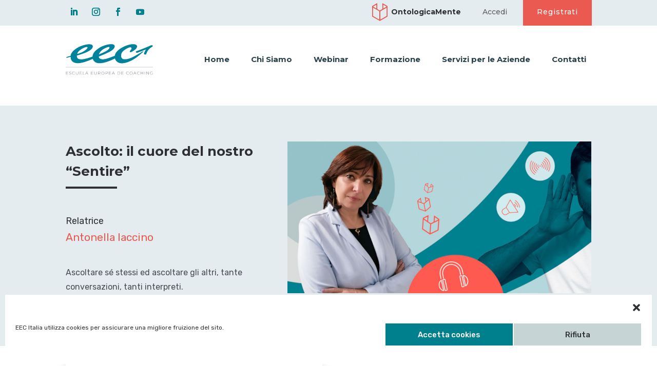

--- FILE ---
content_type: text/html; charset=UTF-8
request_url: https://scuolacoaching.org/webinar/ascolto-il-cuore-del-nostro-sentire/
body_size: 37228
content:
<!DOCTYPE html>
<html lang="en-US">
<head>
	<meta charset="UTF-8" />
<meta http-equiv="X-UA-Compatible" content="IE=edge">
	<link rel="pingback" href="https://scuolacoaching.org/xmlrpc.php" />

	<script type="text/javascript">
		document.documentElement.className = 'js';
	</script>
	
	<title>Ascolto: il cuore del nostro &#8220;Sentire&#8221; | EEC Italia</title>
<meta name='robots' content='max-image-preview:large' />
<script type="text/javascript">
			let jqueryParams=[],jQuery=function(r){return jqueryParams=[...jqueryParams,r],jQuery},$=function(r){return jqueryParams=[...jqueryParams,r],$};window.jQuery=jQuery,window.$=jQuery;let customHeadScripts=!1;jQuery.fn=jQuery.prototype={},$.fn=jQuery.prototype={},jQuery.noConflict=function(r){if(window.jQuery)return jQuery=window.jQuery,$=window.jQuery,customHeadScripts=!0,jQuery.noConflict},jQuery.ready=function(r){jqueryParams=[...jqueryParams,r]},$.ready=function(r){jqueryParams=[...jqueryParams,r]},jQuery.load=function(r){jqueryParams=[...jqueryParams,r]},$.load=function(r){jqueryParams=[...jqueryParams,r]},jQuery.fn.ready=function(r){jqueryParams=[...jqueryParams,r]},$.fn.ready=function(r){jqueryParams=[...jqueryParams,r]};</script><link rel='dns-prefetch' href='//cdnjs.cloudflare.com' />
<link rel='dns-prefetch' href='//ajax.googleapis.com' />
<link rel='dns-prefetch' href='//fonts.googleapis.com' />
<link rel="alternate" type="application/rss+xml" title="EEC Italia &raquo; Feed" href="https://scuolacoaching.org/feed/" />
<link rel="alternate" type="application/rss+xml" title="EEC Italia &raquo; Comments Feed" href="https://scuolacoaching.org/comments/feed/" />
<script type="text/javascript">
/* <![CDATA[ */
window._wpemojiSettings = {"baseUrl":"https:\/\/s.w.org\/images\/core\/emoji\/15.0.3\/72x72\/","ext":".png","svgUrl":"https:\/\/s.w.org\/images\/core\/emoji\/15.0.3\/svg\/","svgExt":".svg","source":{"concatemoji":"https:\/\/scuolacoaching.org\/wp-includes\/js\/wp-emoji-release.min.js?ver=6.5.7"}};
/*! This file is auto-generated */
!function(i,n){var o,s,e;function c(e){try{var t={supportTests:e,timestamp:(new Date).valueOf()};sessionStorage.setItem(o,JSON.stringify(t))}catch(e){}}function p(e,t,n){e.clearRect(0,0,e.canvas.width,e.canvas.height),e.fillText(t,0,0);var t=new Uint32Array(e.getImageData(0,0,e.canvas.width,e.canvas.height).data),r=(e.clearRect(0,0,e.canvas.width,e.canvas.height),e.fillText(n,0,0),new Uint32Array(e.getImageData(0,0,e.canvas.width,e.canvas.height).data));return t.every(function(e,t){return e===r[t]})}function u(e,t,n){switch(t){case"flag":return n(e,"\ud83c\udff3\ufe0f\u200d\u26a7\ufe0f","\ud83c\udff3\ufe0f\u200b\u26a7\ufe0f")?!1:!n(e,"\ud83c\uddfa\ud83c\uddf3","\ud83c\uddfa\u200b\ud83c\uddf3")&&!n(e,"\ud83c\udff4\udb40\udc67\udb40\udc62\udb40\udc65\udb40\udc6e\udb40\udc67\udb40\udc7f","\ud83c\udff4\u200b\udb40\udc67\u200b\udb40\udc62\u200b\udb40\udc65\u200b\udb40\udc6e\u200b\udb40\udc67\u200b\udb40\udc7f");case"emoji":return!n(e,"\ud83d\udc26\u200d\u2b1b","\ud83d\udc26\u200b\u2b1b")}return!1}function f(e,t,n){var r="undefined"!=typeof WorkerGlobalScope&&self instanceof WorkerGlobalScope?new OffscreenCanvas(300,150):i.createElement("canvas"),a=r.getContext("2d",{willReadFrequently:!0}),o=(a.textBaseline="top",a.font="600 32px Arial",{});return e.forEach(function(e){o[e]=t(a,e,n)}),o}function t(e){var t=i.createElement("script");t.src=e,t.defer=!0,i.head.appendChild(t)}"undefined"!=typeof Promise&&(o="wpEmojiSettingsSupports",s=["flag","emoji"],n.supports={everything:!0,everythingExceptFlag:!0},e=new Promise(function(e){i.addEventListener("DOMContentLoaded",e,{once:!0})}),new Promise(function(t){var n=function(){try{var e=JSON.parse(sessionStorage.getItem(o));if("object"==typeof e&&"number"==typeof e.timestamp&&(new Date).valueOf()<e.timestamp+604800&&"object"==typeof e.supportTests)return e.supportTests}catch(e){}return null}();if(!n){if("undefined"!=typeof Worker&&"undefined"!=typeof OffscreenCanvas&&"undefined"!=typeof URL&&URL.createObjectURL&&"undefined"!=typeof Blob)try{var e="postMessage("+f.toString()+"("+[JSON.stringify(s),u.toString(),p.toString()].join(",")+"));",r=new Blob([e],{type:"text/javascript"}),a=new Worker(URL.createObjectURL(r),{name:"wpTestEmojiSupports"});return void(a.onmessage=function(e){c(n=e.data),a.terminate(),t(n)})}catch(e){}c(n=f(s,u,p))}t(n)}).then(function(e){for(var t in e)n.supports[t]=e[t],n.supports.everything=n.supports.everything&&n.supports[t],"flag"!==t&&(n.supports.everythingExceptFlag=n.supports.everythingExceptFlag&&n.supports[t]);n.supports.everythingExceptFlag=n.supports.everythingExceptFlag&&!n.supports.flag,n.DOMReady=!1,n.readyCallback=function(){n.DOMReady=!0}}).then(function(){return e}).then(function(){var e;n.supports.everything||(n.readyCallback(),(e=n.source||{}).concatemoji?t(e.concatemoji):e.wpemoji&&e.twemoji&&(t(e.twemoji),t(e.wpemoji)))}))}((window,document),window._wpemojiSettings);
/* ]]> */
</script>
<meta content="Divi Child v.1.0.0" name="generator"/><link rel='stylesheet' id='mp-theme-css' href='https://scuolacoaching.org/wp-content/plugins/memberpress/css/ui/theme.css?ver=1.11.27' type='text/css' media='all' />
<link rel='stylesheet' id='mp-account-css-css' href='https://scuolacoaching.org/wp-content/plugins/memberpress/css/ui/account.css?ver=1.11.27' type='text/css' media='all' />
<link rel='stylesheet' id='dashicons-css' href='https://scuolacoaching.org/wp-includes/css/dashicons.min.css?ver=6.5.7' type='text/css' media='all' />
<link rel='stylesheet' id='mp-login-css-css' href='https://scuolacoaching.org/wp-content/plugins/memberpress/css/ui/login.css?ver=1.11.27' type='text/css' media='all' />
<link rel='stylesheet' id='mepr-jquery-ui-smoothness-css' href='//ajax.googleapis.com/ajax/libs/jqueryui/1.13.2/themes/smoothness/jquery-ui.css?ver=6.5.7' type='text/css' media='all' />
<link rel='stylesheet' id='jquery-ui-timepicker-addon-css' href='https://scuolacoaching.org/wp-content/plugins/memberpress/css/jquery-ui-timepicker-addon.css?ver=6.5.7' type='text/css' media='all' />
<link rel='stylesheet' id='jquery-magnific-popup-css' href='https://cdnjs.cloudflare.com/ajax/libs/magnific-popup.js/1.1.0/magnific-popup.min.css?ver=6.5.7' type='text/css' media='all' />
<link rel='stylesheet' id='mp-signup-css' href='https://scuolacoaching.org/wp-content/plugins/memberpress/css/signup.css?ver=1.11.27' type='text/css' media='all' />
<link rel='stylesheet' id='mepr-zxcvbn-css-css' href='https://scuolacoaching.org/wp-content/plugins/memberpress/css/zxcvbn.css?ver=6.5.7' type='text/css' media='all' />
<link rel='stylesheet' id='mp-plans-css-css' href='https://scuolacoaching.org/wp-content/plugins/memberpress/css/plans.min.css?ver=1.11.27' type='text/css' media='all' />
<style id='wp-emoji-styles-inline-css' type='text/css'>

	img.wp-smiley, img.emoji {
		display: inline !important;
		border: none !important;
		box-shadow: none !important;
		height: 1em !important;
		width: 1em !important;
		margin: 0 0.07em !important;
		vertical-align: -0.1em !important;
		background: none !important;
		padding: 0 !important;
	}
</style>
<style id='wp-block-library-theme-inline-css' type='text/css'>
.wp-block-audio figcaption{color:#555;font-size:13px;text-align:center}.is-dark-theme .wp-block-audio figcaption{color:#ffffffa6}.wp-block-audio{margin:0 0 1em}.wp-block-code{border:1px solid #ccc;border-radius:4px;font-family:Menlo,Consolas,monaco,monospace;padding:.8em 1em}.wp-block-embed figcaption{color:#555;font-size:13px;text-align:center}.is-dark-theme .wp-block-embed figcaption{color:#ffffffa6}.wp-block-embed{margin:0 0 1em}.blocks-gallery-caption{color:#555;font-size:13px;text-align:center}.is-dark-theme .blocks-gallery-caption{color:#ffffffa6}.wp-block-image figcaption{color:#555;font-size:13px;text-align:center}.is-dark-theme .wp-block-image figcaption{color:#ffffffa6}.wp-block-image{margin:0 0 1em}.wp-block-pullquote{border-bottom:4px solid;border-top:4px solid;color:currentColor;margin-bottom:1.75em}.wp-block-pullquote cite,.wp-block-pullquote footer,.wp-block-pullquote__citation{color:currentColor;font-size:.8125em;font-style:normal;text-transform:uppercase}.wp-block-quote{border-left:.25em solid;margin:0 0 1.75em;padding-left:1em}.wp-block-quote cite,.wp-block-quote footer{color:currentColor;font-size:.8125em;font-style:normal;position:relative}.wp-block-quote.has-text-align-right{border-left:none;border-right:.25em solid;padding-left:0;padding-right:1em}.wp-block-quote.has-text-align-center{border:none;padding-left:0}.wp-block-quote.is-large,.wp-block-quote.is-style-large,.wp-block-quote.is-style-plain{border:none}.wp-block-search .wp-block-search__label{font-weight:700}.wp-block-search__button{border:1px solid #ccc;padding:.375em .625em}:where(.wp-block-group.has-background){padding:1.25em 2.375em}.wp-block-separator.has-css-opacity{opacity:.4}.wp-block-separator{border:none;border-bottom:2px solid;margin-left:auto;margin-right:auto}.wp-block-separator.has-alpha-channel-opacity{opacity:1}.wp-block-separator:not(.is-style-wide):not(.is-style-dots){width:100px}.wp-block-separator.has-background:not(.is-style-dots){border-bottom:none;height:1px}.wp-block-separator.has-background:not(.is-style-wide):not(.is-style-dots){height:2px}.wp-block-table{margin:0 0 1em}.wp-block-table td,.wp-block-table th{word-break:normal}.wp-block-table figcaption{color:#555;font-size:13px;text-align:center}.is-dark-theme .wp-block-table figcaption{color:#ffffffa6}.wp-block-video figcaption{color:#555;font-size:13px;text-align:center}.is-dark-theme .wp-block-video figcaption{color:#ffffffa6}.wp-block-video{margin:0 0 1em}.wp-block-template-part.has-background{margin-bottom:0;margin-top:0;padding:1.25em 2.375em}
</style>
<style id='global-styles-inline-css' type='text/css'>
body{--wp--preset--color--black: #000000;--wp--preset--color--cyan-bluish-gray: #abb8c3;--wp--preset--color--white: #ffffff;--wp--preset--color--pale-pink: #f78da7;--wp--preset--color--vivid-red: #cf2e2e;--wp--preset--color--luminous-vivid-orange: #ff6900;--wp--preset--color--luminous-vivid-amber: #fcb900;--wp--preset--color--light-green-cyan: #7bdcb5;--wp--preset--color--vivid-green-cyan: #00d084;--wp--preset--color--pale-cyan-blue: #8ed1fc;--wp--preset--color--vivid-cyan-blue: #0693e3;--wp--preset--color--vivid-purple: #9b51e0;--wp--preset--gradient--vivid-cyan-blue-to-vivid-purple: linear-gradient(135deg,rgba(6,147,227,1) 0%,rgb(155,81,224) 100%);--wp--preset--gradient--light-green-cyan-to-vivid-green-cyan: linear-gradient(135deg,rgb(122,220,180) 0%,rgb(0,208,130) 100%);--wp--preset--gradient--luminous-vivid-amber-to-luminous-vivid-orange: linear-gradient(135deg,rgba(252,185,0,1) 0%,rgba(255,105,0,1) 100%);--wp--preset--gradient--luminous-vivid-orange-to-vivid-red: linear-gradient(135deg,rgba(255,105,0,1) 0%,rgb(207,46,46) 100%);--wp--preset--gradient--very-light-gray-to-cyan-bluish-gray: linear-gradient(135deg,rgb(238,238,238) 0%,rgb(169,184,195) 100%);--wp--preset--gradient--cool-to-warm-spectrum: linear-gradient(135deg,rgb(74,234,220) 0%,rgb(151,120,209) 20%,rgb(207,42,186) 40%,rgb(238,44,130) 60%,rgb(251,105,98) 80%,rgb(254,248,76) 100%);--wp--preset--gradient--blush-light-purple: linear-gradient(135deg,rgb(255,206,236) 0%,rgb(152,150,240) 100%);--wp--preset--gradient--blush-bordeaux: linear-gradient(135deg,rgb(254,205,165) 0%,rgb(254,45,45) 50%,rgb(107,0,62) 100%);--wp--preset--gradient--luminous-dusk: linear-gradient(135deg,rgb(255,203,112) 0%,rgb(199,81,192) 50%,rgb(65,88,208) 100%);--wp--preset--gradient--pale-ocean: linear-gradient(135deg,rgb(255,245,203) 0%,rgb(182,227,212) 50%,rgb(51,167,181) 100%);--wp--preset--gradient--electric-grass: linear-gradient(135deg,rgb(202,248,128) 0%,rgb(113,206,126) 100%);--wp--preset--gradient--midnight: linear-gradient(135deg,rgb(2,3,129) 0%,rgb(40,116,252) 100%);--wp--preset--font-size--small: 13px;--wp--preset--font-size--medium: 20px;--wp--preset--font-size--large: 36px;--wp--preset--font-size--x-large: 42px;--wp--preset--spacing--20: 0.44rem;--wp--preset--spacing--30: 0.67rem;--wp--preset--spacing--40: 1rem;--wp--preset--spacing--50: 1.5rem;--wp--preset--spacing--60: 2.25rem;--wp--preset--spacing--70: 3.38rem;--wp--preset--spacing--80: 5.06rem;--wp--preset--shadow--natural: 6px 6px 9px rgba(0, 0, 0, 0.2);--wp--preset--shadow--deep: 12px 12px 50px rgba(0, 0, 0, 0.4);--wp--preset--shadow--sharp: 6px 6px 0px rgba(0, 0, 0, 0.2);--wp--preset--shadow--outlined: 6px 6px 0px -3px rgba(255, 255, 255, 1), 6px 6px rgba(0, 0, 0, 1);--wp--preset--shadow--crisp: 6px 6px 0px rgba(0, 0, 0, 1);}body { margin: 0;--wp--style--global--content-size: 823px;--wp--style--global--wide-size: 1080px; }.wp-site-blocks > .alignleft { float: left; margin-right: 2em; }.wp-site-blocks > .alignright { float: right; margin-left: 2em; }.wp-site-blocks > .aligncenter { justify-content: center; margin-left: auto; margin-right: auto; }:where(.is-layout-flex){gap: 0.5em;}:where(.is-layout-grid){gap: 0.5em;}body .is-layout-flow > .alignleft{float: left;margin-inline-start: 0;margin-inline-end: 2em;}body .is-layout-flow > .alignright{float: right;margin-inline-start: 2em;margin-inline-end: 0;}body .is-layout-flow > .aligncenter{margin-left: auto !important;margin-right: auto !important;}body .is-layout-constrained > .alignleft{float: left;margin-inline-start: 0;margin-inline-end: 2em;}body .is-layout-constrained > .alignright{float: right;margin-inline-start: 2em;margin-inline-end: 0;}body .is-layout-constrained > .aligncenter{margin-left: auto !important;margin-right: auto !important;}body .is-layout-constrained > :where(:not(.alignleft):not(.alignright):not(.alignfull)){max-width: var(--wp--style--global--content-size);margin-left: auto !important;margin-right: auto !important;}body .is-layout-constrained > .alignwide{max-width: var(--wp--style--global--wide-size);}body .is-layout-flex{display: flex;}body .is-layout-flex{flex-wrap: wrap;align-items: center;}body .is-layout-flex > *{margin: 0;}body .is-layout-grid{display: grid;}body .is-layout-grid > *{margin: 0;}body{padding-top: 0px;padding-right: 0px;padding-bottom: 0px;padding-left: 0px;}.wp-element-button, .wp-block-button__link{background-color: #32373c;border-width: 0;color: #fff;font-family: inherit;font-size: inherit;line-height: inherit;padding: calc(0.667em + 2px) calc(1.333em + 2px);text-decoration: none;}.has-black-color{color: var(--wp--preset--color--black) !important;}.has-cyan-bluish-gray-color{color: var(--wp--preset--color--cyan-bluish-gray) !important;}.has-white-color{color: var(--wp--preset--color--white) !important;}.has-pale-pink-color{color: var(--wp--preset--color--pale-pink) !important;}.has-vivid-red-color{color: var(--wp--preset--color--vivid-red) !important;}.has-luminous-vivid-orange-color{color: var(--wp--preset--color--luminous-vivid-orange) !important;}.has-luminous-vivid-amber-color{color: var(--wp--preset--color--luminous-vivid-amber) !important;}.has-light-green-cyan-color{color: var(--wp--preset--color--light-green-cyan) !important;}.has-vivid-green-cyan-color{color: var(--wp--preset--color--vivid-green-cyan) !important;}.has-pale-cyan-blue-color{color: var(--wp--preset--color--pale-cyan-blue) !important;}.has-vivid-cyan-blue-color{color: var(--wp--preset--color--vivid-cyan-blue) !important;}.has-vivid-purple-color{color: var(--wp--preset--color--vivid-purple) !important;}.has-black-background-color{background-color: var(--wp--preset--color--black) !important;}.has-cyan-bluish-gray-background-color{background-color: var(--wp--preset--color--cyan-bluish-gray) !important;}.has-white-background-color{background-color: var(--wp--preset--color--white) !important;}.has-pale-pink-background-color{background-color: var(--wp--preset--color--pale-pink) !important;}.has-vivid-red-background-color{background-color: var(--wp--preset--color--vivid-red) !important;}.has-luminous-vivid-orange-background-color{background-color: var(--wp--preset--color--luminous-vivid-orange) !important;}.has-luminous-vivid-amber-background-color{background-color: var(--wp--preset--color--luminous-vivid-amber) !important;}.has-light-green-cyan-background-color{background-color: var(--wp--preset--color--light-green-cyan) !important;}.has-vivid-green-cyan-background-color{background-color: var(--wp--preset--color--vivid-green-cyan) !important;}.has-pale-cyan-blue-background-color{background-color: var(--wp--preset--color--pale-cyan-blue) !important;}.has-vivid-cyan-blue-background-color{background-color: var(--wp--preset--color--vivid-cyan-blue) !important;}.has-vivid-purple-background-color{background-color: var(--wp--preset--color--vivid-purple) !important;}.has-black-border-color{border-color: var(--wp--preset--color--black) !important;}.has-cyan-bluish-gray-border-color{border-color: var(--wp--preset--color--cyan-bluish-gray) !important;}.has-white-border-color{border-color: var(--wp--preset--color--white) !important;}.has-pale-pink-border-color{border-color: var(--wp--preset--color--pale-pink) !important;}.has-vivid-red-border-color{border-color: var(--wp--preset--color--vivid-red) !important;}.has-luminous-vivid-orange-border-color{border-color: var(--wp--preset--color--luminous-vivid-orange) !important;}.has-luminous-vivid-amber-border-color{border-color: var(--wp--preset--color--luminous-vivid-amber) !important;}.has-light-green-cyan-border-color{border-color: var(--wp--preset--color--light-green-cyan) !important;}.has-vivid-green-cyan-border-color{border-color: var(--wp--preset--color--vivid-green-cyan) !important;}.has-pale-cyan-blue-border-color{border-color: var(--wp--preset--color--pale-cyan-blue) !important;}.has-vivid-cyan-blue-border-color{border-color: var(--wp--preset--color--vivid-cyan-blue) !important;}.has-vivid-purple-border-color{border-color: var(--wp--preset--color--vivid-purple) !important;}.has-vivid-cyan-blue-to-vivid-purple-gradient-background{background: var(--wp--preset--gradient--vivid-cyan-blue-to-vivid-purple) !important;}.has-light-green-cyan-to-vivid-green-cyan-gradient-background{background: var(--wp--preset--gradient--light-green-cyan-to-vivid-green-cyan) !important;}.has-luminous-vivid-amber-to-luminous-vivid-orange-gradient-background{background: var(--wp--preset--gradient--luminous-vivid-amber-to-luminous-vivid-orange) !important;}.has-luminous-vivid-orange-to-vivid-red-gradient-background{background: var(--wp--preset--gradient--luminous-vivid-orange-to-vivid-red) !important;}.has-very-light-gray-to-cyan-bluish-gray-gradient-background{background: var(--wp--preset--gradient--very-light-gray-to-cyan-bluish-gray) !important;}.has-cool-to-warm-spectrum-gradient-background{background: var(--wp--preset--gradient--cool-to-warm-spectrum) !important;}.has-blush-light-purple-gradient-background{background: var(--wp--preset--gradient--blush-light-purple) !important;}.has-blush-bordeaux-gradient-background{background: var(--wp--preset--gradient--blush-bordeaux) !important;}.has-luminous-dusk-gradient-background{background: var(--wp--preset--gradient--luminous-dusk) !important;}.has-pale-ocean-gradient-background{background: var(--wp--preset--gradient--pale-ocean) !important;}.has-electric-grass-gradient-background{background: var(--wp--preset--gradient--electric-grass) !important;}.has-midnight-gradient-background{background: var(--wp--preset--gradient--midnight) !important;}.has-small-font-size{font-size: var(--wp--preset--font-size--small) !important;}.has-medium-font-size{font-size: var(--wp--preset--font-size--medium) !important;}.has-large-font-size{font-size: var(--wp--preset--font-size--large) !important;}.has-x-large-font-size{font-size: var(--wp--preset--font-size--x-large) !important;}
.wp-block-navigation a:where(:not(.wp-element-button)){color: inherit;}
:where(.wp-block-post-template.is-layout-flex){gap: 1.25em;}:where(.wp-block-post-template.is-layout-grid){gap: 1.25em;}
:where(.wp-block-columns.is-layout-flex){gap: 2em;}:where(.wp-block-columns.is-layout-grid){gap: 2em;}
.wp-block-pullquote{font-size: 1.5em;line-height: 1.6;}
</style>
<link rel='stylesheet' id='db121_socicons-css' href='https://scuolacoaching.org/wp-content/plugins/divi-booster/core/fixes/126-customizer-social-icons/icons.css?ver=3.8.5' type='text/css' media='all' />
<link rel='stylesheet' id='dbdb-icons-socicon-css' href='https://scuolacoaching.org/wp-content/plugins/divi-booster/core/icons/socicon/style.css?ver=3.8.5' type='text/css' media='all' />
<link rel='stylesheet' id='dbdb-icons-divi-booster-icons-css' href='https://scuolacoaching.org/wp-content/plugins/divi-booster/core/icons/divi-booster-icons/icomoon/style.css?ver=3.8.5' type='text/css' media='all' />
<link rel='stylesheet' id='wtfdivi-user-css-css' href='https://scuolacoaching.org/wp-content/uploads/wtfdivi/wp_head.css?ver=1661599940' type='text/css' media='all' />
<link rel='stylesheet' id='cmplz-general-css' href='https://scuolacoaching.org/wp-content/plugins/complianz-gdpr/assets/css/cookieblocker.min.css?ver=6.2.4' type='text/css' media='all' />
<link rel='stylesheet' id='if-menu-site-css-css' href='https://scuolacoaching.org/wp-content/plugins/if-menu/assets/if-menu-site.css?ver=6.5.7' type='text/css' media='all' />
<link rel='stylesheet' id='supreme-modules-pro-for-divi-styles-css' href='https://scuolacoaching.org/wp-content/plugins/supreme-modules-pro-for-divi/styles/style.min.css?ver=4.7.41' type='text/css' media='all' />
<link rel='stylesheet' id='et-builder-googlefonts-cached-css' href='https://fonts.googleapis.com/css?family=Montserrat:100,100italic,200,200italic,300,300italic,regular,italic,500,500italic,600,600italic,700,700italic,800,800italic,900,900italic|Rubik:300,regular,500,600,700,800,900,300italic,italic,500italic,600italic,700italic,800italic,900italic|Open+Sans:300,300italic,regular,italic,600,600italic,700,700italic,800,800italic&#038;subset=cyrillic,cyrillic-ext,latin,latin-ext,vietnamese,hebrew,greek,greek-ext&#038;display=swap' type='text/css' media='all' />
<link rel='stylesheet' id='divi-style-parent-css' href='https://scuolacoaching.org/wp-content/themes/Divi/style-static.min.css?ver=4.27.5' type='text/css' media='all' />
<link rel='stylesheet' id='child-style-css' href='https://scuolacoaching.org/wp-content/themes/EEC-Divi-Child-Theme/style.css?ver=1.0.0' type='text/css' media='all' />
<script type="text/javascript" src="https://scuolacoaching.org/wp-includes/js/jquery/jquery.min.js?ver=3.7.1" id="jquery-core-js"></script>
<script type="text/javascript" src="https://scuolacoaching.org/wp-includes/js/jquery/jquery-migrate.min.js?ver=3.4.1" id="jquery-migrate-js"></script>
<script type="text/javascript" id="jquery-js-after">
/* <![CDATA[ */
jqueryParams.length&&$.each(jqueryParams,function(e,r){if("function"==typeof r){var n=String(r);n.replace("$","jQuery");var a=new Function("return "+n)();$(document).ready(a)}});
/* ]]> */
</script>
<script type="text/javascript" src="https://scuolacoaching.org/wp-includes/js/underscore.min.js?ver=1.13.4" id="underscore-js"></script>
<script type="text/javascript" src="https://scuolacoaching.org/wp-includes/js/dist/vendor/wp-polyfill-inert.min.js?ver=3.1.2" id="wp-polyfill-inert-js"></script>
<script type="text/javascript" src="https://scuolacoaching.org/wp-includes/js/dist/vendor/regenerator-runtime.min.js?ver=0.14.0" id="regenerator-runtime-js"></script>
<script type="text/javascript" src="https://scuolacoaching.org/wp-includes/js/dist/vendor/wp-polyfill.min.js?ver=3.15.0" id="wp-polyfill-js"></script>
<script type="text/javascript" src="https://scuolacoaching.org/wp-includes/js/dist/hooks.min.js?ver=2810c76e705dd1a53b18" id="wp-hooks-js"></script>
<script type="text/javascript" src="https://scuolacoaching.org/wp-includes/js/dist/i18n.min.js?ver=5e580eb46a90c2b997e6" id="wp-i18n-js"></script>
<script type="text/javascript" id="wp-i18n-js-after">
/* <![CDATA[ */
wp.i18n.setLocaleData( { 'text direction\u0004ltr': [ 'ltr' ] } );
/* ]]> */
</script>
<script type="text/javascript" src="https://scuolacoaching.org/wp-content/plugins/memberpress/js/login.js?ver=1.11.27" id="mepr-login-js-js"></script>
<script type="text/javascript" src="https://cdnjs.cloudflare.com/ajax/libs/magnific-popup.js/1.1.0/jquery.magnific-popup.min.js?ver=6.5.7" id="jquery-magnific-popup-js"></script>
<script type="text/javascript" id="mp-i18n-js-extra">
/* <![CDATA[ */
var MeprI18n = {"states":{"ID":{"AC":"Daerah Istimewa Aceh","SU":"Sumatera Utara","SB":"Sumatera Barat","RI":"Riau","KR":"Kepulauan Riau","JA":"Jambi","SS":"Sumatera Selatan","BB":"Bangka Belitung","BE":"Bengkulu","LA":"Lampung","JK":"DKI Jakarta","JB":"Jawa Barat","BT":"Banten","JT":"Jawa Tengah","JI":"Jawa Timur","YO":"Daerah Istimewa Yogyakarta","BA":"Bali","NB":"Nusa Tenggara Barat","NT":"Nusa Tenggara Timur","KB":"Kalimantan Barat","KT":"Kalimantan Tengah","KI":"Kalimantan Timur","KS":"Kalimantan Selatan","KU":"Kalimantan Utara","SA":"Sulawesi Utara","ST":"Sulawesi Tengah","SG":"Sulawesi Tenggara","SR":"Sulawesi Barat","SN":"Sulawesi Selatan","GO":"Gorontalo","MA":"Maluku","MU":"Maluku Utara","PA":"Papua","PB":"Papua Barat"},"CA":{"AB":"Alberta","BC":"British Columbia","MB":"Manitoba","NB":"New Brunswick","NL":"Newfoundland","NT":"Northwest Territories","NS":"Nova Scotia","NU":"Nunavut","ON":"Ontario","PE":"Prince Edward Island","QC":"Quebec","SK":"Saskatchewan","YT":"Yukon Territory"},"HU":{"BK":"B\u00e1cs-Kiskun","BE":"B\u00e9k\u00e9s","BA":"Baranya","BZ":"Borsod-Aba\u00faj-Zempl\u00e9n","BU":"Budapest","CS":"Csongr\u00e1d","FE":"Fej\u00e9r","GS":"Gy\u0151r-Moson-Sopron","HB":"Hajd\u00fa-Bihar","HE":"Heves","JN":"J\u00e1sz-Nagykun-Szolnok","KE":"Kom\u00e1rom-Esztergom","NO":"N\u00f3gr\u00e1d","PE":"Pest","SO":"Somogy","SZ":"Szabolcs-Szatm\u00e1r-Bereg","TO":"Tolna","VA":"Vas","VE":"Veszpr\u00e9m","ZA":"Zala"},"IT":{"AG":"Agrigento","AL":"Alessandria","AN":"Ancona","AO":"Aosta","AR":"Arezzo","AP":"Ascoli Piceno","AT":"Asti","AV":"Avellino","BA":"Bari","BT":"Barletta-Andria-Trani","BL":"Belluno","BN":"Benevento","BG":"Bergamo","BI":"Biella","BO":"Bologna","BZ":"Bolzano","BS":"Brescia","BR":"Brindisi","CA":"Cagliari","CL":"Caltanissetta","CB":"Campobasso","CI":"Carbonia-Iglesias","CE":"Caserta","CT":"Catania","CZ":"Catanzaro","CH":"Chieti","CO":"Como","CS":"Cosenza","CR":"Cremona","KR":"Crotone","CN":"Cuneo","EN":"Enna","FM":"Fermo","FE":"Ferrara","FI":"Firenze","FG":"Foggia","FC":"Forl\u00ec-Cesena","FR":"Frosinone","GE":"Genova","GO":"Gorizia","GR":"Grosseto","IM":"Imperia","IS":"Isernia","SP":"La Spezia","AQ":"L&apos;Aquila","LT":"Latina","LE":"Lecce","LC":"Lecco","LI":"Livorno","LO":"Lodi","LU":"Lucca","MC":"Macerata","MN":"Mantova","MS":"Massa-Carrara","MT":"Matera","ME":"Messina","MI":"Milano","MO":"Modena","MB":"Monza e della Brianza","NA":"Napoli","NO":"Novara","NU":"Nuoro","OT":"Olbia-Tempio","OR":"Oristano","PD":"Padova","PA":"Palermo","PR":"Parma","PV":"Pavia","PG":"Perugia","PU":"Pesaro e Urbino","PE":"Pescara","PC":"Piacenza","PI":"Pisa","PT":"Pistoia","PN":"Pordenone","PZ":"Potenza","PO":"Prato","RG":"Ragusa","RA":"Ravenna","RC":"Reggio Calabria","RE":"Reggio Emilia","RI":"Rieti","RN":"Rimini","RM":"Roma","RO":"Rovigo","SA":"Salerno","VS":"Medio Campidano","SS":"Sassari","SV":"Savona","SI":"Siena","SR":"Siracusa","SO":"Sondrio","TA":"Taranto","TE":"Teramo","TR":"Terni","TO":"Torino","OG":"Ogliastra","TP":"Trapani","TN":"Trento","TV":"Treviso","TS":"Trieste","UD":"Udine","VA":"Varese","VE":"Venezia","VB":"Verbano-Cusio-Ossola","VC":"Vercelli","VR":"Verona","VV":"Vibo Valentia","VI":"Vicenza","VT":"Viterbo"},"AU":{"ACT":"Australian Capital Territory","NSW":"New South Wales","NT":"Northern Territory","QLD":"Queensland","SA":"South Australia","TAS":"Tasmania","VIC":"Victoria","WA":"Western Australia"},"DE":{"BW":"Baden-W\u00fcrttemberg","BY":"Bavaria","BE":"Berlin","BB":"Brandenburg","HB":"Bremen","HH":"Hamburg","HE":"Hesse","NI":"Lower Saxony","MV":"Mecklenburg-Vorpommern","NW":"North Rhine-Westphalia","RP":"Rhineland-Palatinate","SL":"Saarland","SN":"Saxony","ST":"Saxony-Anhalt","SH":"Schleswig-Holstein","TH":"Thuringia"},"PE":{"CAL":"El Callao","LMA":"Municipalidad Metropolitana de Lima","AMA":"Amazonas","ANC":"Ancash","APU":"Apur&iacute;mac","ARE":"Arequipa","AYA":"Ayacucho","CAJ":"Cajamarca","CUS":"Cusco","HUV":"Huancavelica","HUC":"Hu&aacute;nuco","ICA":"Ica","JUN":"Jun&iacute;n","LAL":"La Libertad","LAM":"Lambayeque","LIM":"Lima","LOR":"Loreto","MDD":"Madre de Dios","MOQ":"Moquegua","PAS":"Pasco","PIU":"Piura","PUN":"Puno","SAM":"San Mart&iacute;n","TAC":"Tacna","TUM":"Tumbes","UCA":"Ucayali"},"CN":{"CN1":"Yunnan \/ &#20113;&#21335;","CN2":"Beijing \/ &#21271;&#20140;","CN3":"Tianjin \/ &#22825;&#27941;","CN4":"Hebei \/ &#27827;&#21271;","CN5":"Shanxi \/ &#23665;&#35199;","CN6":"Inner Mongolia \/ &#20839;&#33945;&#21476;","CN7":"Liaoning \/ &#36797;&#23425;","CN8":"Jilin \/ &#21513;&#26519;","CN9":"Heilongjiang \/ &#40657;&#40857;&#27743;","CN10":"Shanghai \/ &#19978;&#28023;","CN11":"Jiangsu \/ &#27743;&#33487;","CN12":"Zhejiang \/ &#27993;&#27743;","CN13":"Anhui \/ &#23433;&#24509;","CN14":"Fujian \/ &#31119;&#24314;","CN15":"Jiangxi \/ &#27743;&#35199;","CN16":"Shandong \/ &#23665;&#19996;","CN17":"Henan \/ &#27827;&#21335;","CN18":"Hubei \/ &#28246;&#21271;","CN19":"Hunan \/ &#28246;&#21335;","CN20":"Guangdong \/ &#24191;&#19996;","CN21":"Guangxi Zhuang \/ &#24191;&#35199;&#22766;&#26063;","CN22":"Hainan \/ &#28023;&#21335;","CN23":"Chongqing \/ &#37325;&#24198;","CN24":"Sichuan \/ &#22235;&#24029;","CN25":"Guizhou \/ &#36149;&#24030;","CN26":"Shaanxi \/ &#38485;&#35199;","CN27":"Gansu \/ &#29976;&#32899;","CN28":"Qinghai \/ &#38738;&#28023;","CN29":"Ningxia Hui \/ &#23425;&#22799;","CN30":"Macau \/ &#28595;&#38376;","CN31":"Tibet \/ &#35199;&#34255;","CN32":"Xinjiang \/ &#26032;&#30086;"},"TR":{"TR01":"Adana","TR02":"Ad&#305;yaman","TR03":"Afyon","TR04":"A&#287;r&#305;","TR05":"Amasya","TR06":"Ankara","TR07":"Antalya","TR08":"Artvin","TR09":"Ayd&#305;n","TR10":"Bal&#305;kesir","TR11":"Bilecik","TR12":"Bing&#246;l","TR13":"Bitlis","TR14":"Bolu","TR15":"Burdur","TR16":"Bursa","TR17":"&#199;anakkale","TR18":"&#199;ank&#305;r&#305;","TR19":"&#199;orum","TR20":"Denizli","TR21":"Diyarbak&#305;r","TR22":"Edirne","TR23":"Elaz&#305;&#287;","TR24":"Erzincan","TR25":"Erzurum","TR26":"Eski&#351;ehir","TR27":"Gaziantep","TR28":"Giresun","TR29":"G&#252;m&#252;&#351;hane","TR30":"Hakkari","TR31":"Hatay","TR32":"Isparta","TR33":"&#304;&#231;el","TR34":"&#304;stanbul","TR35":"&#304;zmir","TR36":"Kars","TR37":"Kastamonu","TR38":"Kayseri","TR39":"K&#305;rklareli","TR40":"K&#305;r&#351;ehir","TR41":"Kocaeli","TR42":"Konya","TR43":"K&#252;tahya","TR44":"Malatya","TR45":"Manisa","TR46":"Kahramanmara&#351;","TR47":"Mardin","TR48":"Mu&#287;la","TR49":"Mu&#351;","TR50":"Nev&#351;ehir","TR51":"Ni&#287;de","TR52":"Ordu","TR53":"Rize","TR54":"Sakarya","TR55":"Samsun","TR56":"Siirt","TR57":"Sinop","TR58":"Sivas","TR59":"Tekirda&#287;","TR60":"Tokat","TR61":"Trabzon","TR62":"Tunceli","TR63":"&#350;anl&#305;urfa","TR64":"U&#351;ak","TR65":"Van","TR66":"Yozgat","TR67":"Zonguldak","TR68":"Aksaray","TR69":"Bayburt","TR70":"Karaman","TR71":"K&#305;r&#305;kkale","TR72":"Batman","TR73":"&#350;&#305;rnak","TR74":"Bart&#305;n","TR75":"Ardahan","TR76":"I&#287;d&#305;r","TR77":"Yalova","TR78":"Karab&#252;k","TR79":"Kilis","TR80":"Osmaniye","TR81":"D&#252;zce"},"BR":{"AC":"Acre","AL":"Alagoas","AP":"Amap&aacute;","AM":"Amazonas","BA":"Bahia","CE":"Cear&aacute;","DF":"Distrito Federal","ES":"Esp&iacute;rito Santo","GO":"Goi&aacute;s","MA":"Maranh&atilde;o","MT":"Mato Grosso","MS":"Mato Grosso do Sul","MG":"Minas Gerais","PA":"Par&aacute;","PB":"Para&iacute;ba","PR":"Paran&aacute;","PE":"Pernambuco","PI":"Piau&iacute;","RJ":"Rio de Janeiro","RN":"Rio Grande do Norte","RS":"Rio Grande do Sul","RO":"Rond&ocirc;nia","RR":"Roraima","SC":"Santa Catarina","SP":"S&atilde;o Paulo","SE":"Sergipe","TO":"Tocantins"},"NP":{"ILL":"Illam","JHA":"Jhapa","PAN":"Panchthar","TAP":"Taplejung","BHO":"Bhojpur","DKA":"Dhankuta","MOR":"Morang","SUN":"Sunsari","SAN":"Sankhuwa","TER":"Terhathum","KHO":"Khotang","OKH":"Okhaldhunga","SAP":"Saptari","SIR":"Siraha","SOL":"Solukhumbu","UDA":"Udayapur","DHA":"Dhanusa","DLK":"Dolakha","MOH":"Mohottari","RAM":"Ramechha","SAR":"Sarlahi","SIN":"Sindhuli","BHA":"Bhaktapur","DHD":"Dhading","KTM":"Kathmandu","KAV":"Kavrepalanchowk","LAL":"Lalitpur","NUW":"Nuwakot","RAS":"Rasuwa","SPC":"Sindhupalchowk","BAR":"Bara","CHI":"Chitwan","MAK":"Makwanpur","PAR":"Parsa","RAU":"Rautahat","GOR":"Gorkha","KAS":"Kaski","LAM":"Lamjung","MAN":"Manang","SYN":"Syangja","TAN":"Tanahun","BAG":"Baglung","PBT":"Parbat","MUS":"Mustang","MYG":"Myagdi","AGR":"Agrghakanchi","GUL":"Gulmi","KAP":"Kapilbastu","NAW":"Nawalparasi","PAL":"Palpa","RUP":"Rupandehi","DAN":"Dang","PYU":"Pyuthan","ROL":"Rolpa","RUK":"Rukum","SAL":"Salyan","BAN":"Banke","BDA":"Bardiya","DAI":"Dailekh","JAJ":"Jajarkot","SUR":"Surkhet","DOL":"Dolpa","HUM":"Humla","JUM":"Jumla","KAL":"Kalikot","MUG":"Mugu","ACH":"Achham","BJH":"Bajhang","BJU":"Bajura","DOT":"Doti","KAI":"Kailali","BAI":"Baitadi","DAD":"Dadeldhura","DAR":"Darchula","KAN":"Kanchanpur"},"TH":{"TH-37":"Amnat Charoen (&#3629;&#3635;&#3609;&#3634;&#3592;&#3648;&#3592;&#3619;&#3636;&#3597;)","TH-15":"Ang Thong (&#3629;&#3656;&#3634;&#3591;&#3607;&#3629;&#3591;)","TH-14":"Ayutthaya (&#3614;&#3619;&#3632;&#3609;&#3588;&#3619;&#3624;&#3619;&#3637;&#3629;&#3618;&#3640;&#3608;&#3618;&#3634;)","TH-10":"Bangkok (&#3585;&#3619;&#3640;&#3591;&#3648;&#3607;&#3614;&#3617;&#3627;&#3634;&#3609;&#3588;&#3619;)","TH-38":"Bueng Kan (&#3610;&#3638;&#3591;&#3585;&#3634;&#3628;)","TH-31":"Buri Ram (&#3610;&#3640;&#3619;&#3637;&#3619;&#3633;&#3617;&#3618;&#3660;)","TH-24":"Chachoengsao (&#3593;&#3632;&#3648;&#3594;&#3636;&#3591;&#3648;&#3607;&#3619;&#3634;)","TH-18":"Chai Nat (&#3594;&#3633;&#3618;&#3609;&#3634;&#3607;)","TH-36":"Chaiyaphum (&#3594;&#3633;&#3618;&#3616;&#3641;&#3617;&#3636;)","TH-22":"Chanthaburi (&#3592;&#3633;&#3609;&#3607;&#3610;&#3640;&#3619;&#3637;)","TH-50":"Chiang Mai (&#3648;&#3594;&#3637;&#3618;&#3591;&#3651;&#3627;&#3617;&#3656;)","TH-57":"Chiang Rai (&#3648;&#3594;&#3637;&#3618;&#3591;&#3619;&#3634;&#3618;)","TH-20":"Chonburi (&#3594;&#3621;&#3610;&#3640;&#3619;&#3637;)","TH-86":"Chumphon (&#3594;&#3640;&#3617;&#3614;&#3619;)","TH-46":"Kalasin (&#3585;&#3634;&#3628;&#3626;&#3636;&#3609;&#3608;&#3640;&#3660;)","TH-62":"Kamphaeng Phet (&#3585;&#3635;&#3649;&#3614;&#3591;&#3648;&#3614;&#3594;&#3619;)","TH-71":"Kanchanaburi (&#3585;&#3634;&#3597;&#3592;&#3609;&#3610;&#3640;&#3619;&#3637;)","TH-40":"Khon Kaen (&#3586;&#3629;&#3609;&#3649;&#3585;&#3656;&#3609;)","TH-81":"Krabi (&#3585;&#3619;&#3632;&#3610;&#3637;&#3656;)","TH-52":"Lampang (&#3621;&#3635;&#3611;&#3634;&#3591;)","TH-51":"Lamphun (&#3621;&#3635;&#3614;&#3641;&#3609;)","TH-42":"Loei (&#3648;&#3621;&#3618;)","TH-16":"Lopburi (&#3621;&#3614;&#3610;&#3640;&#3619;&#3637;)","TH-58":"Mae Hong Son (&#3649;&#3617;&#3656;&#3630;&#3656;&#3629;&#3591;&#3626;&#3629;&#3609;)","TH-44":"Maha Sarakham (&#3617;&#3627;&#3634;&#3626;&#3634;&#3619;&#3588;&#3634;&#3617;)","TH-49":"Mukdahan (&#3617;&#3640;&#3585;&#3604;&#3634;&#3627;&#3634;&#3619;)","TH-26":"Nakhon Nayok (&#3609;&#3588;&#3619;&#3609;&#3634;&#3618;&#3585;)","TH-73":"Nakhon Pathom (&#3609;&#3588;&#3619;&#3611;&#3600;&#3617;)","TH-48":"Nakhon Phanom (&#3609;&#3588;&#3619;&#3614;&#3609;&#3617;)","TH-30":"Nakhon Ratchasima (&#3609;&#3588;&#3619;&#3619;&#3634;&#3594;&#3626;&#3637;&#3617;&#3634;)","TH-60":"Nakhon Sawan (&#3609;&#3588;&#3619;&#3626;&#3623;&#3619;&#3619;&#3588;&#3660;)","TH-80":"Nakhon Si Thammarat (&#3609;&#3588;&#3619;&#3624;&#3619;&#3637;&#3608;&#3619;&#3619;&#3617;&#3619;&#3634;&#3594;)","TH-55":"Nan (&#3609;&#3656;&#3634;&#3609;)","TH-96":"Narathiwat (&#3609;&#3619;&#3634;&#3608;&#3636;&#3623;&#3634;&#3626;)","TH-39":"Nong Bua Lam Phu (&#3627;&#3609;&#3629;&#3591;&#3610;&#3633;&#3623;&#3621;&#3635;&#3616;&#3641;)","TH-43":"Nong Khai (&#3627;&#3609;&#3629;&#3591;&#3588;&#3634;&#3618;)","TH-12":"Nonthaburi (&#3609;&#3609;&#3607;&#3610;&#3640;&#3619;&#3637;)","TH-13":"Pathum Thani (&#3611;&#3607;&#3640;&#3617;&#3608;&#3634;&#3609;&#3637;)","TH-94":"Pattani (&#3611;&#3633;&#3605;&#3605;&#3634;&#3609;&#3637;)","TH-82":"Phang Nga (&#3614;&#3633;&#3591;&#3591;&#3634;)","TH-93":"Phatthalung (&#3614;&#3633;&#3607;&#3621;&#3640;&#3591;)","TH-56":"Phayao (&#3614;&#3632;&#3648;&#3618;&#3634;)","TH-67":"Phetchabun (&#3648;&#3614;&#3594;&#3619;&#3610;&#3641;&#3619;&#3603;&#3660;)","TH-76":"Phetchaburi (&#3648;&#3614;&#3594;&#3619;&#3610;&#3640;&#3619;&#3637;)","TH-66":"Phichit (&#3614;&#3636;&#3592;&#3636;&#3605;&#3619;)","TH-65":"Phitsanulok (&#3614;&#3636;&#3625;&#3603;&#3640;&#3650;&#3621;&#3585;)","TH-54":"Phrae (&#3649;&#3614;&#3619;&#3656;)","TH-83":"Phuket (&#3616;&#3641;&#3648;&#3585;&#3655;&#3605;)","TH-25":"Prachin Buri (&#3611;&#3619;&#3634;&#3592;&#3637;&#3609;&#3610;&#3640;&#3619;&#3637;)","TH-77":"Prachuap Khiri Khan (&#3611;&#3619;&#3632;&#3592;&#3623;&#3610;&#3588;&#3637;&#3619;&#3637;&#3586;&#3633;&#3609;&#3608;&#3660;)","TH-85":"Ranong (&#3619;&#3632;&#3609;&#3629;&#3591;)","TH-70":"Ratchaburi (&#3619;&#3634;&#3594;&#3610;&#3640;&#3619;&#3637;)","TH-21":"Rayong (&#3619;&#3632;&#3618;&#3629;&#3591;)","TH-45":"Roi Et (&#3619;&#3657;&#3629;&#3618;&#3648;&#3629;&#3655;&#3604;)","TH-27":"Sa Kaeo (&#3626;&#3619;&#3632;&#3649;&#3585;&#3657;&#3623;)","TH-47":"Sakon Nakhon (&#3626;&#3585;&#3621;&#3609;&#3588;&#3619;)","TH-11":"Samut Prakan (&#3626;&#3617;&#3640;&#3607;&#3619;&#3611;&#3619;&#3634;&#3585;&#3634;&#3619;)","TH-74":"Samut Sakhon (&#3626;&#3617;&#3640;&#3607;&#3619;&#3626;&#3634;&#3588;&#3619;)","TH-75":"Samut Songkhram (&#3626;&#3617;&#3640;&#3607;&#3619;&#3626;&#3591;&#3588;&#3619;&#3634;&#3617;)","TH-19":"Saraburi (&#3626;&#3619;&#3632;&#3610;&#3640;&#3619;&#3637;)","TH-91":"Satun (&#3626;&#3605;&#3641;&#3621;)","TH-17":"Sing Buri (&#3626;&#3636;&#3591;&#3627;&#3660;&#3610;&#3640;&#3619;&#3637;)","TH-33":"Sisaket (&#3624;&#3619;&#3637;&#3626;&#3632;&#3648;&#3585;&#3625;)","TH-90":"Songkhla (&#3626;&#3591;&#3586;&#3621;&#3634;)","TH-64":"Sukhothai (&#3626;&#3640;&#3650;&#3586;&#3607;&#3633;&#3618;)","TH-72":"Suphan Buri (&#3626;&#3640;&#3614;&#3619;&#3619;&#3603;&#3610;&#3640;&#3619;&#3637;)","TH-84":"Surat Thani (&#3626;&#3640;&#3619;&#3634;&#3625;&#3598;&#3619;&#3660;&#3608;&#3634;&#3609;&#3637;)","TH-32":"Surin (&#3626;&#3640;&#3619;&#3636;&#3609;&#3607;&#3619;&#3660;)","TH-63":"Tak (&#3605;&#3634;&#3585;)","TH-92":"Trang (&#3605;&#3619;&#3633;&#3591;)","TH-23":"Trat (&#3605;&#3619;&#3634;&#3604;)","TH-34":"Ubon Ratchathani (&#3629;&#3640;&#3610;&#3621;&#3619;&#3634;&#3594;&#3608;&#3634;&#3609;&#3637;)","TH-41":"Udon Thani (&#3629;&#3640;&#3604;&#3619;&#3608;&#3634;&#3609;&#3637;)","TH-61":"Uthai Thani (&#3629;&#3640;&#3607;&#3633;&#3618;&#3608;&#3634;&#3609;&#3637;)","TH-53":"Uttaradit (&#3629;&#3640;&#3605;&#3619;&#3604;&#3636;&#3605;&#3606;&#3660;)","TH-95":"Yala (&#3618;&#3632;&#3621;&#3634;)","TH-35":"Yasothon (&#3618;&#3650;&#3626;&#3608;&#3619;)"},"PT":{"NO":"Norte","CE":"Centro","LT":"Lisboa e Vale do Tejo","AG":"Algarve","AT":"Alentejo","MD":"Madeira","AC":"A\u00e7ores"},"JP":{"JP01":"Hokkaido","JP02":"Aomori","JP03":"Iwate","JP04":"Miyagi","JP05":"Akita","JP06":"Yamagata","JP07":"Fukushima","JP08":"Ibaraki","JP09":"Tochigi","JP10":"Gunma","JP11":"Saitama","JP12":"Chiba","JP13":"Tokyo","JP14":"Kanagawa","JP15":"Niigata","JP16":"Toyama","JP17":"Ishikawa","JP18":"Fukui","JP19":"Yamanashi","JP20":"Nagano","JP21":"Gifu","JP22":"Shizuoka","JP23":"Aichi","JP24":"Mie","JP25":"Shiga","JP26":"Kyouto","JP27":"Osaka","JP28":"Hyougo","JP29":"Nara","JP30":"Wakayama","JP31":"Tottori","JP32":"Shimane","JP33":"Okayama","JP34":"Hiroshima","JP35":"Yamaguchi","JP36":"Tokushima","JP37":"Kagawa","JP38":"Ehime","JP39":"Kochi","JP40":"Fukuoka","JP41":"Saga","JP42":"Nagasaki","JP43":"Kumamoto","JP44":"Oita","JP45":"Miyazaki","JP46":"Kagoshima","JP47":"Okinawa"},"IN":{"AP":"Andra Pradesh","AR":"Arunachal Pradesh","AS":"Assam","BR":"Bihar","CT":"Chhattisgarh","GA":"Goa","GJ":"Gujarat","HR":"Haryana","HP":"Himachal Pradesh","JK":"Jammu and Kashmir","JH":"Jharkhand","KA":"Karnataka","KL":"Kerala","MP":"Madhya Pradesh","MH":"Maharashtra","MN":"Manipur","ML":"Meghalaya","MZ":"Mizoram","NL":"Nagaland","OR":"Orissa","PB":"Punjab","RJ":"Rajasthan","SK":"Sikkim","TN":"Tamil Nadu","TS":"Telangana","TR":"Tripura","UK":"Uttarakhand","UP":"Uttar Pradesh","WB":"West Bengal","AN":"Andaman and Nicobar Islands","CH":"Chandigarh","DN":"Dadar and Nagar Haveli","DD":"Daman and Diu","DL":"Delhi","LD":"Lakshadeep","PY":"Pondicherry (Puducherry)"},"ZA":{"EC":"Eastern Cape","FS":"Free State","GP":"Gauteng","KZN":"KwaZulu-Natal","LP":"Limpopo","MP":"Mpumalanga","NC":"Northern Cape","NW":"North West","WC":"Western Cape"},"ES":{"C":"A Coru&ntilde;a","VI":"Araba\/&Aacute;lava","AB":"Albacete","A":"Alicante","AL":"Almer&iacute;a","O":"Asturias","AV":"&Aacute;vila","BA":"Badajoz","PM":"Baleares","B":"Barcelona","BU":"Burgos","CC":"C&aacute;ceres","CA":"C&aacute;diz","S":"Cantabria","CS":"Castell&oacute;n","CE":"Ceuta","CR":"Ciudad Real","CO":"C&oacute;rdoba","CU":"Cuenca","GI":"Girona","GR":"Granada","GU":"Guadalajara","SS":"Gipuzkoa","H":"Huelva","HU":"Huesca","J":"Ja&eacute;n","LO":"La Rioja","GC":"Las Palmas","LE":"Le&oacute;n","L":"Lleida","LU":"Lugo","M":"Madrid","MA":"M&aacute;laga","ML":"Melilla","MU":"Murcia","NA":"Navarra","OR":"Ourense","P":"Palencia","PO":"Pontevedra","SA":"Salamanca","TF":"Santa Cruz de Tenerife","SG":"Segovia","SE":"Sevilla","SO":"Soria","T":"Tarragona","TE":"Teruel","TO":"Toledo","V":"Valencia","VA":"Valladolid","BI":"Bizkaia","ZA":"Zamora","Z":"Zaragoza"},"NZ":{"NL":"Northland","AK":"Auckland","WA":"Waikato","BP":"Bay of Plenty","TK":"Taranaki","HB":"Hawke&rsquo;s Bay","MW":"Manawatu-Wanganui","WE":"Wellington","NS":"Nelson","MB":"Marlborough","TM":"Tasman","WC":"West Coast","CT":"Canterbury","OT":"Otago","SL":"Southland"},"MY":{"JHR":"Johor","KDH":"Kedah","KTN":"Kelantan","MLK":"Melaka","NSN":"Negeri Sembilan","PHG":"Pahang","PRK":"Perak","PLS":"Perlis","PNG":"Pulau Pinang","SBH":"Sabah","SWK":"Sarawak","SGR":"Selangor","TRG":"Terengganu","KUL":"W.P. Kuala Lumpur","LBN":"W.P. Labuan","PJY":"W.P. Putrajaya"},"BD":{"BAG":"Bagerhat","BAN":"Bandarban","BAR":"Barguna","BARI":"Barisal","BHO":"Bhola","BOG":"Bogra","BRA":"Brahmanbaria","CHA":"Chandpur","CHI":"Chittagong","CHU":"Chuadanga","COM":"Comilla","COX":"Cox's Bazar","DHA":"Dhaka","DIN":"Dinajpur","FAR":"Faridpur ","FEN":"Feni","GAI":"Gaibandha","GAZI":"Gazipur","GOP":"Gopalganj","HAB":"Habiganj","JAM":"Jamalpur","JES":"Jessore","JHA":"Jhalokati","JHE":"Jhenaidah","JOY":"Joypurhat","KHA":"Khagrachhari","KHU":"Khulna","KIS":"Kishoreganj","KUR":"Kurigram","KUS":"Kushtia","LAK":"Lakshmipur","LAL":"Lalmonirhat","MAD":"Madaripur","MAG":"Magura","MAN":"Manikganj ","MEH":"Meherpur","MOU":"Moulvibazar","MUN":"Munshiganj","MYM":"Mymensingh","NAO":"Naogaon","NAR":"Narail","NARG":"Narayanganj","NARD":"Narsingdi","NAT":"Natore","NAW":"Nawabganj","NET":"Netrakona","NIL":"Nilphamari","NOA":"Noakhali","PAB":"Pabna","PAN":"Panchagarh","PAT":"Patuakhali","PIR":"Pirojpur","RAJB":"Rajbari","RAJ":"Rajshahi","RAN":"Rangamati","RANP":"Rangpur","SAT":"Satkhira","SHA":"Shariatpur","SHE":"Sherpur","SIR":"Sirajganj","SUN":"Sunamganj","SYL":"Sylhet","TAN":"Tangail","THA":"Thakurgaon"},"IR":{"KHZ":"Khuzestan  (\u062e\u0648\u0632\u0633\u062a\u0627\u0646)","THR":"Tehran  (\u062a\u0647\u0631\u0627\u0646)","ILM":"Ilaam (\u0627\u06cc\u0644\u0627\u0645)","BHR":"Bushehr (\u0628\u0648\u0634\u0647\u0631)","ADL":"Ardabil (\u0627\u0631\u062f\u0628\u06cc\u0644)","ESF":"Isfahan (\u0627\u0635\u0641\u0647\u0627\u0646)","YZD":"Yazd (\u06cc\u0632\u062f)","KRH":"Kermanshah (\u06a9\u0631\u0645\u0627\u0646\u0634\u0627\u0647)","KRN":"Kerman (\u06a9\u0631\u0645\u0627\u0646)","HDN":"Hamadan (\u0647\u0645\u062f\u0627\u0646)","GZN":"Ghazvin (\u0642\u0632\u0648\u06cc\u0646)","ZJN":"Zanjan (\u0632\u0646\u062c\u0627\u0646)","LRS":"Luristan (\u0644\u0631\u0633\u062a\u0627\u0646)","ABZ":"Alborz (\u0627\u0644\u0628\u0631\u0632)","EAZ":"East Azarbaijan (\u0622\u0630\u0631\u0628\u0627\u06cc\u062c\u0627\u0646 \u0634\u0631\u0642\u06cc)","WAZ":"West Azarbaijan (\u0622\u0630\u0631\u0628\u0627\u06cc\u062c\u0627\u0646 \u063a\u0631\u0628\u06cc)","CHB":"Chaharmahal and Bakhtiari (\u0686\u0647\u0627\u0631\u0645\u062d\u0627\u0644 \u0648 \u0628\u062e\u062a\u06cc\u0627\u0631\u06cc)","SKH":"South Khorasan (\u062e\u0631\u0627\u0633\u0627\u0646 \u062c\u0646\u0648\u0628\u06cc)","RKH":"Razavi Khorasan (\u062e\u0631\u0627\u0633\u0627\u0646 \u0631\u0636\u0648\u06cc)","NKH":"North Khorasan (\u062e\u0631\u0627\u0633\u0627\u0646 \u062c\u0646\u0648\u0628\u06cc)","SMN":"Semnan (\u0633\u0645\u0646\u0627\u0646)","FRS":"Fars (\u0641\u0627\u0631\u0633)","QHM":"Qom (\u0642\u0645)","KRD":"Kurdistan \/ \u06a9\u0631\u062f\u0633\u062a\u0627\u0646)","KBD":"Kohgiluyeh and BoyerAhmad (\u06a9\u0647\u06af\u06cc\u0644\u0648\u06cc\u06cc\u0647 \u0648 \u0628\u0648\u06cc\u0631\u0627\u062d\u0645\u062f)","GLS":"Golestan (\u06af\u0644\u0633\u062a\u0627\u0646)","GIL":"Gilan (\u06af\u06cc\u0644\u0627\u0646)","MZN":"Mazandaran (\u0645\u0627\u0632\u0646\u062f\u0631\u0627\u0646)","MKZ":"Markazi (\u0645\u0631\u06a9\u0632\u06cc)","HRZ":"Hormozgan (\u0647\u0631\u0645\u0632\u06af\u0627\u0646)","SBN":"Sistan and Baluchestan (\u0633\u06cc\u0633\u062a\u0627\u0646 \u0648 \u0628\u0644\u0648\u0686\u0633\u062a\u0627\u0646)"},"BG":{"BG-01":"Blagoevgrad","BG-02":"Burgas","BG-08":"Dobrich","BG-07":"Gabrovo","BG-26":"Haskovo","BG-09":"Kardzhali","BG-10":"Kyustendil","BG-11":"Lovech","BG-12":"Montana","BG-13":"Pazardzhik","BG-14":"Pernik","BG-15":"Pleven","BG-16":"Plovdiv","BG-17":"Razgrad","BG-18":"Ruse","BG-27":"Shumen","BG-19":"Silistra","BG-20":"Sliven","BG-21":"Smolyan","BG-23":"Sofia","BG-22":"Sofia-Grad","BG-24":"Stara Zagora","BG-25":"Targovishte","BG-03":"Varna","BG-04":"Veliko Tarnovo","BG-05":"Vidin","BG-06":"Vratsa","BG-28":"Yambol"},"US":{"AL":"Alabama","AK":"Alaska","AZ":"Arizona","AR":"Arkansas","CA":"California","CO":"Colorado","CT":"Connecticut","DE":"Delaware","DC":"District Of Columbia","FL":"Florida","GA":"Georgia","HI":"Hawaii","ID":"Idaho","IL":"Illinois","IN":"Indiana","IA":"Iowa","KS":"Kansas","KY":"Kentucky","LA":"Louisiana","ME":"Maine","MD":"Maryland","MA":"Massachusetts","MI":"Michigan","MN":"Minnesota","MS":"Mississippi","MO":"Missouri","MT":"Montana","NE":"Nebraska","NV":"Nevada","NH":"New Hampshire","NJ":"New Jersey","NM":"New Mexico","NY":"New York","NC":"North Carolina","ND":"North Dakota","OH":"Ohio","OK":"Oklahoma","OR":"Oregon","PA":"Pennsylvania","RI":"Rhode Island","SC":"South Carolina","SD":"South Dakota","TN":"Tennessee","TX":"Texas","UT":"Utah","VT":"Vermont","VA":"Virginia","WA":"Washington","WV":"West Virginia","WI":"Wisconsin","WY":"Wyoming","AA":"Armed Forces (AA)","AE":"Armed Forces (AE)","AP":"Armed Forces (AP)","AS":"American Samoa","GU":"Guam","MP":"Northern Mariana Islands","PR":"Puerto Rico","UM":"US Minor Outlying Islands","VI":"US Virgin Islands"},"MX":{"Distrito Federal":"Distrito Federal","Jalisco":"Jalisco","Nuevo Leon":"Nuevo Le\u00f3n","Aguascalientes":"Aguascalientes","Baja California":"Baja California","Baja California Sur":"Baja California Sur","Campeche":"Campeche","Chiapas":"Chiapas","Chihuahua":"Chihuahua","Coahuila":"Coahuila","Colima":"Colima","Durango":"Durango","Guanajuato":"Guanajuato","Guerrero":"Guerrero","Hidalgo":"Hidalgo","Estado de Mexico":"Edo. de M\u00e9xico","Michoacan":"Michoac\u00e1n","Morelos":"Morelos","Nayarit":"Nayarit","Oaxaca":"Oaxaca","Puebla":"Puebla","Queretaro":"Quer\u00e9taro","Quintana Roo":"Quintana Roo","San Luis Potosi":"San Luis Potos\u00ed","Sinaloa":"Sinaloa","Sonora":"Sonora","Tabasco":"Tabasco","Tamaulipas":"Tamaulipas","Tlaxcala":"Tlaxcala","Veracruz":"Veracruz","Yucatan":"Yucat\u00e1n","Zacatecas":"Zacatecas"},"HK":{"HONG KONG":"Hong Kong Island","KOWLOON":"Kowloon","NEW TERRITORIES":"New Territories"}},"ajaxurl":"https:\/\/scuolacoaching.org\/wp-admin\/admin-ajax.php","please_select_state":"-- Select State --"};
/* ]]> */
</script>
<script type="text/javascript" src="https://scuolacoaching.org/wp-content/plugins/memberpress/js/i18n.js?ver=1.11.27" id="mp-i18n-js"></script>
<script type="text/javascript" id="mpvat-js-extra">
/* <![CDATA[ */
var MpVat = {"rates":{"AT":{"name":"Austria","rate":20,"reduced_rate":10,"fmt":"(AT)?U[0-9]{8}"},"BE":{"name":"Belgium","rate":21,"reduced_rate":6,"fmt":"(BE)?0[0-9]{9}"},"BG":{"name":"Bulgaria","rate":20,"fmt":"(BG)?[0-9]{9,10}"},"CY":{"name":"Cyprus","rate":19,"reduced_rate":5,"fmt":"(CY)?[0-9]{8}[a-zA-Z]{1}"},"CZ":{"name":"Czech Republic","rate":21,"reduced_rate":10,"fmt":"(CZ)?[0-9]{8,10}"},"DE":{"name":"Germany","rate":19,"reduced_rate":7,"fmt":"(DE)?[0-9]{9}"},"DK":{"name":"Denmark","rate":25,"reduced_rate":0,"fmt":"(DK)?[0-9]{8}"},"EE":{"name":"Estonia","rate":22,"reduced_rate":9,"fmt":"(EE)?[0-9]{9}"},"GR":{"name":"Greece","rate":24,"reduced_rate":6,"fmt":"(EL|GR)?[0-9]{9}"},"ES":{"name":"Spain","rate":21,"reduced_rate":4,"fmt":"(ES)?[0-9A-Z][0-9]{7}[0-9A-Z]"},"FI":{"name":"Finland","rate":24,"reduced_rate":10,"fmt":"(FI)?[0-9]{8}"},"FR":{"name":"France","rate":20,"reduced_rate":5.5,"fmt":"(FR)?[0-9A-Z]{2}[0-9]{9}"},"HR":{"name":"Croatia","rate":25,"reduced_rate":5,"fmt":"(HR)?[0-9]{11}"},"GB":{"name":"United Kingdom","rate":20,"reduced_rate":0,"fmt":"(GB)?([0-9]{9}([0-9]{3})?|[A-Z]{2}[0-9]{3})"},"HU":{"name":"Hungary","rate":27,"reduced_rate":5,"fmt":"(HU)?[0-9]{8}"},"IE":{"name":"Ireland","rate":23,"reduced_rate":9,"fmt":"(IE)?[0-9][0-9|A-Z][0-9]{5}[0-9|A-Z]{1,2}"},"IT":{"name":"Italy","rate":22,"reduced_rate":4,"fmt":"(IT)?[0-9]{11}"},"LT":{"name":"Lithuania","rate":21,"reduced_rate":5,"fmt":"(LT)?([0-9]{9}|[0-9]{12})"},"LU":{"name":"Luxembourg","rate":17,"reduced_rate":3,"fmt":"(LU)?[0-9]{8}"},"LV":{"name":"Latvia","rate":21,"reduced_rate":12,"fmt":"(LV)?[0-9]{11}"},"MT":{"name":"Malta","rate":18,"reduced_rate":5,"fmt":"(MT)?[0-9]{8}"},"NL":{"name":"Netherlands","rate":21,"reduced_rate":9,"fmt":"(NL)?[0-9]{9}B[0-9]{2}"},"PL":{"name":"Poland","rate":23,"reduced_rate":5,"fmt":"(PL)?[0-9]{10}"},"PT":{"name":"Portugal","rate":23,"reduced_rate":6,"fmt":"(PT)?[0-9]{9}"},"RO":{"name":"Romania","rate":19,"reduced_rate":5,"fmt":"(RO)?[0-9]{2,10}"},"SE":{"name":"Sweden","rate":25,"reduced_rate":6,"fmt":"(SE)?[0-9]{12}"},"SI":{"name":"Slovenia","rate":22,"reduced_rate":5,"fmt":"(SI)?[0-9]{8}"},"SK":{"name":"Slovakia","rate":20,"fmt":"(SK)?[0-9]{10}"},"GF":{"name":"French Guiana","rate":20,"reduced_rate":5.5,"fmt":"[0-9A-Z]{2}[0-9]{9}"},"MF":{"name":"Saint Martin (French part)","rate":20,"reduced_rate":5.5,"fmt":"?[0-9A-Z]{2}[0-9]{9}"},"MQ":{"name":"Martinique","rate":8.5,"reduced_rate":2.1,"fmt":"[0-9A-Z]{2}[0-9]{9}"},"RE":{"name":"Reunion","rate":8.5,"reduced_rate":2.1,"fmt":"[0-9A-Z]{2}[0-9]{9}"},"YT":{"name":"Mayotte","rate":20,"reduced_rate":5.5,"fmt":"[0-9A-Z]{2}[0-9]{9}"},"PM":{"name":"Saint Pierre and Miquelon","rate":20,"reduced_rate":5.5,"fmt":"[0-9A-Z]{2}[0-9]{9}"},"GP":{"name":"Guadeloupe","rate":8.5,"reduced_rate":2.1,"fmt":"[0-9A-Z]{2}[0-9]{9}"},"MC":{"name":"Monaco","rate":20,"reduced_rate":5.5,"fmt":"(FR)?[0-9A-Z]{2}[0-9]{9}"}},"countries":["AT","BE","BG","CY","CZ","DE","DK","EE","GR","ES","FI","FR","HR","GB","HU","IE","IT","LT","LU","LV","MT","NL","PL","PT","RO","SE","SI","SK","GF","MF","MQ","RE","YT","PM","GP","MC"],"vat_country":"IT"};
/* ]]> */
</script>
<script type="text/javascript" src="https://scuolacoaching.org/wp-content/plugins/memberpress/js/mpvat.js?ver=6.5.7" id="mpvat-js"></script>
<script type="text/javascript" src="https://scuolacoaching.org/wp-content/plugins/memberpress/js/jquery.payment.js?ver=1.11.27" id="jquery.payment-js"></script>
<script type="text/javascript" src="https://scuolacoaching.org/wp-content/plugins/memberpress/js/validate.js?ver=1.11.27" id="mp-validate-js"></script>
<script type="text/javascript" src="https://scuolacoaching.org/wp-includes/js/jquery/ui/core.min.js?ver=1.13.2" id="jquery-ui-core-js"></script>
<script type="text/javascript" src="https://scuolacoaching.org/wp-includes/js/jquery/ui/datepicker.min.js?ver=1.13.2" id="jquery-ui-datepicker-js"></script>
<script type="text/javascript" id="jquery-ui-datepicker-js-after">
/* <![CDATA[ */
jQuery(function(jQuery){jQuery.datepicker.setDefaults({"closeText":"Close","currentText":"Today","monthNames":["January","February","March","April","May","June","July","August","September","October","November","December"],"monthNamesShort":["Jan","Feb","Mar","Apr","May","Jun","Jul","Aug","Sep","Oct","Nov","Dec"],"nextText":"Next","prevText":"Previous","dayNames":["Sunday","Monday","Tuesday","Wednesday","Thursday","Friday","Saturday"],"dayNamesShort":["Sun","Mon","Tue","Wed","Thu","Fri","Sat"],"dayNamesMin":["S","M","T","W","T","F","S"],"dateFormat":"dd\/mm\/yy","firstDay":1,"isRTL":false});});
/* ]]> */
</script>
<script type="text/javascript" src="https://scuolacoaching.org/wp-content/plugins/memberpress/js/jquery-ui-timepicker-addon.js?ver=1.11.27" id="mepr-timepicker-js-js"></script>
<script type="text/javascript" id="mp-datepicker-js-extra">
/* <![CDATA[ */
var MeprDatePicker = {"translations":{"closeText":"Done","currentText":"Today","monthNamesShort":["Jan","Feb","Mar","Apr","May","Jun","Jul","Aug","Sep","Oct","Nov","Dec"],"dayNamesMin":["Su","Mo","Tu","We","Th","Fr","Sa"]},"timeFormat":"","dateFormat":"dd\/mm\/yy","showTime":""};
/* ]]> */
</script>
<script type="text/javascript" src="https://scuolacoaching.org/wp-content/plugins/memberpress/js/date_picker.js?ver=1.11.27" id="mp-datepicker-js"></script>
<script type="text/javascript" id="mepr-zxcvbn-js-extra">
/* <![CDATA[ */
var MeprZXCVBN = {"script_url":"https:\/\/scuolacoaching.org\/wp-content\/plugins\/memberpress\/js\/zxcvbn.js","very_weak":"Weak","weak":"Medium","medium":"Strong","strong":"Very Strong","very_strong":"Unbreakable","required":"","indicator":"Password Strength"};
/* ]]> */
</script>
<script type="text/javascript" src="https://scuolacoaching.org/wp-content/plugins/memberpress/js/zxcvbn-async.js?ver=6.5.7" id="mepr-zxcvbn-js"></script>
<script type="text/javascript" id="mp-signup-js-extra">
/* <![CDATA[ */
var MeprSignup = {"coupon_nonce":"f6ac6a964b","spc_enabled":"1","spc_invoice":"1","no_compatible_pms":"There are no payment methods available that can purchase this product, please contact the site administrator or purchase it separately.","switch_pm_prompt":"It looks like your purchase requires %s. No problem! Just click below to switch.","switch_pm":"Switch to %s","cancel":"Cancel","warning_icon_url":"https:\/\/scuolacoaching.org\/wp-content\/plugins\/memberpress\/images\/mepr-notice-icon-error.png"};
/* ]]> */
</script>
<script type="text/javascript" src="https://scuolacoaching.org/wp-content/plugins/memberpress/js/signup.js?ver=1.11.27" id="mp-signup-js"></script>
<link rel="https://api.w.org/" href="https://scuolacoaching.org/wp-json/" /><link rel="alternate" type="application/json" href="https://scuolacoaching.org/wp-json/wp/v2/pages/32808" /><link rel="EditURI" type="application/rsd+xml" title="RSD" href="https://scuolacoaching.org/xmlrpc.php?rsd" />
<meta name="generator" content="WordPress 6.5.7" />
<link rel="canonical" href="https://scuolacoaching.org/webinar/ascolto-il-cuore-del-nostro-sentire/" />
<link rel='shortlink' href='https://scuolacoaching.org/?p=32808' />
<link rel="alternate" type="application/json+oembed" href="https://scuolacoaching.org/wp-json/oembed/1.0/embed?url=https%3A%2F%2Fscuolacoaching.org%2Fwebinar%2Fascolto-il-cuore-del-nostro-sentire%2F" />
<link rel="alternate" type="text/xml+oembed" href="https://scuolacoaching.org/wp-json/oembed/1.0/embed?url=https%3A%2F%2Fscuolacoaching.org%2Fwebinar%2Fascolto-il-cuore-del-nostro-sentire%2F&#038;format=xml" />
	<script>
	 
	</script>
<style>
.db_title, .db_tagline { 
    margin-right: 30px;
    margin-top: 8px;
    line-height: 1em;
}
.db_title_and_tagline {
    display: flex;
}
.db_tagline_below_title_on .db_title_and_tagline {
    flex-direction: column;
}
</style>
    <style>
/* Display the team member icons */
.db_pb_team_member_website_icon:before{content:"\e0e3";}
.db_pb_team_member_email_icon:before{content:"\e010";}
.db_pb_team_member_instagram_icon:before{content:"\e09a";}

/* Fix email icon hidden by Email Address Encoder plugin */
ul.et_pb_member_social_links li > span { 
	display: inline-block !important; 
}
</style>
<style>
@media only screen and (min-width: 981px) {
    .et_pb_module.db_inline_form .et_pb_newsletter_fields > p { 
        flex: auto !important;
    }
    .et_pb_module.db_inline_form .et_pb_newsletter_fields p.et_pb_newsletter_field {
        margin-right: 2%; 
    }
}
</style>
	<script>
	jQuery(function($) {
			});
	</script>
	<style>.cmplz-hidden{display:none!important;}</style><meta name="viewport" content="width=device-width, initial-scale=1.0, maximum-scale=1.0, user-scalable=0" /><style type="text/css" id="custom-background-css">
body.custom-background { background-color: #ffffff; }
</style>
	<link rel="icon" href="https://scuolacoaching.org/wp-content/uploads/2023/04/cropped-Logo_EEC_Italia2@2x-32x32.png" sizes="32x32" />
<link rel="icon" href="https://scuolacoaching.org/wp-content/uploads/2023/04/cropped-Logo_EEC_Italia2@2x-192x192.png" sizes="192x192" />
<link rel="apple-touch-icon" href="https://scuolacoaching.org/wp-content/uploads/2023/04/cropped-Logo_EEC_Italia2@2x-180x180.png" />
<meta name="msapplication-TileImage" content="https://scuolacoaching.org/wp-content/uploads/2023/04/cropped-Logo_EEC_Italia2@2x-270x270.png" />
<style id="et-divi-customizer-global-cached-inline-styles">body,.et_pb_column_1_2 .et_quote_content blockquote cite,.et_pb_column_1_2 .et_link_content a.et_link_main_url,.et_pb_column_1_3 .et_quote_content blockquote cite,.et_pb_column_3_8 .et_quote_content blockquote cite,.et_pb_column_1_4 .et_quote_content blockquote cite,.et_pb_blog_grid .et_quote_content blockquote cite,.et_pb_column_1_3 .et_link_content a.et_link_main_url,.et_pb_column_3_8 .et_link_content a.et_link_main_url,.et_pb_column_1_4 .et_link_content a.et_link_main_url,.et_pb_blog_grid .et_link_content a.et_link_main_url,body .et_pb_bg_layout_light .et_pb_post p,body .et_pb_bg_layout_dark .et_pb_post p{font-size:15px}.et_pb_slide_content,.et_pb_best_value{font-size:17px}body{color:#474b51}h1,h2,h3,h4,h5,h6{color:#2e3033}body{line-height:1.8em}#et_search_icon:hover,.mobile_menu_bar:before,.mobile_menu_bar:after,.et_toggle_slide_menu:after,.et-social-icon a:hover,.et_pb_sum,.et_pb_pricing li a,.et_pb_pricing_table_button,.et_overlay:before,.entry-summary p.price ins,.et_pb_member_social_links a:hover,.et_pb_widget li a:hover,.et_pb_filterable_portfolio .et_pb_portfolio_filters li a.active,.et_pb_filterable_portfolio .et_pb_portofolio_pagination ul li a.active,.et_pb_gallery .et_pb_gallery_pagination ul li a.active,.wp-pagenavi span.current,.wp-pagenavi a:hover,.nav-single a,.tagged_as a,.posted_in a{color:#00808d}.et_pb_contact_submit,.et_password_protected_form .et_submit_button,.et_pb_bg_layout_light .et_pb_newsletter_button,.comment-reply-link,.form-submit .et_pb_button,.et_pb_bg_layout_light .et_pb_promo_button,.et_pb_bg_layout_light .et_pb_more_button,.et_pb_contact p input[type="checkbox"]:checked+label i:before,.et_pb_bg_layout_light.et_pb_module.et_pb_button{color:#00808d}.footer-widget h4{color:#00808d}.et-search-form,.nav li ul,.et_mobile_menu,.footer-widget li:before,.et_pb_pricing li:before,blockquote{border-color:#00808d}.et_pb_counter_amount,.et_pb_featured_table .et_pb_pricing_heading,.et_quote_content,.et_link_content,.et_audio_content,.et_pb_post_slider.et_pb_bg_layout_dark,.et_slide_in_menu_container,.et_pb_contact p input[type="radio"]:checked+label i:before{background-color:#00808d}.container,.et_pb_row,.et_pb_slider .et_pb_container,.et_pb_fullwidth_section .et_pb_title_container,.et_pb_fullwidth_section .et_pb_title_featured_container,.et_pb_fullwidth_header:not(.et_pb_fullscreen) .et_pb_fullwidth_header_container{max-width:1280px}.et_boxed_layout #page-container,.et_boxed_layout.et_non_fixed_nav.et_transparent_nav #page-container #top-header,.et_boxed_layout.et_non_fixed_nav.et_transparent_nav #page-container #main-header,.et_fixed_nav.et_boxed_layout #page-container #top-header,.et_fixed_nav.et_boxed_layout #page-container #main-header,.et_boxed_layout #page-container .container,.et_boxed_layout #page-container .et_pb_row{max-width:1440px}a{color:#00808d}.et_secondary_nav_enabled #page-container #top-header{background-color:#e4ecef!important}#et-secondary-nav li ul{background-color:#e4ecef}#top-header,#top-header a{color:#717171}#et-secondary-nav li ul a{color:#616161}.et_header_style_centered .mobile_nav .select_page,.et_header_style_split .mobile_nav .select_page,.et_nav_text_color_light #top-menu>li>a,.et_nav_text_color_dark #top-menu>li>a,#top-menu a,.et_mobile_menu li a,.et_nav_text_color_light .et_mobile_menu li a,.et_nav_text_color_dark .et_mobile_menu li a,#et_search_icon:before,.et_search_form_container input,span.et_close_search_field:after,#et-top-navigation .et-cart-info{color:#2e3033}.et_search_form_container input::-moz-placeholder{color:#2e3033}.et_search_form_container input::-webkit-input-placeholder{color:#2e3033}.et_search_form_container input:-ms-input-placeholder{color:#2e3033}#top-menu li a,.et_search_form_container input{font-weight:bold;font-style:normal;text-transform:none;text-decoration:none}.et_search_form_container input::-moz-placeholder{font-weight:bold;font-style:normal;text-transform:none;text-decoration:none}.et_search_form_container input::-webkit-input-placeholder{font-weight:bold;font-style:normal;text-transform:none;text-decoration:none}.et_search_form_container input:-ms-input-placeholder{font-weight:bold;font-style:normal;text-transform:none;text-decoration:none}#main-footer{background-color:#e4ecef}#main-footer .footer-widget h4,#main-footer .widget_block h1,#main-footer .widget_block h2,#main-footer .widget_block h3,#main-footer .widget_block h4,#main-footer .widget_block h5,#main-footer .widget_block h6{color:#00808d}.footer-widget li:before{border-color:#00808d}#footer-widgets .footer-widget li:before{top:9.75px}.bottom-nav,.bottom-nav a,.bottom-nav li.current-menu-item a{color:#3e3e3e}#et-footer-nav .bottom-nav li.current-menu-item a{color:#3e3e3e}#footer-bottom{background-color:#e4ecef}#footer-info,#footer-info a{color:#616161}#footer-info{font-size:10px}#footer-bottom .et-social-icon a{font-size:10px}body .et_pb_button{font-size:16px;border-width:0px!important;border-color:rgba(255,255,255,0);border-radius:0px;font-weight:normal;font-style:normal;text-transform:uppercase;text-decoration:none;;letter-spacing:2px}body.et_pb_button_helper_class .et_pb_button,body.et_pb_button_helper_class .et_pb_module.et_pb_button{color:#00808d}body .et_pb_button:after{font-size:25.6px}body .et_pb_bg_layout_light.et_pb_button:hover,body .et_pb_bg_layout_light .et_pb_button:hover,body .et_pb_button:hover{color:#ffffff!important;background-color:#00808d;border-radius:0px;letter-spacing:2px}h1,h2,h3,h4,h5,h6,.et_quote_content blockquote p,.et_pb_slide_description .et_pb_slide_title{font-weight:bold;font-style:normal;text-transform:none;text-decoration:none;line-height:1.5em}body.home-posts #left-area .et_pb_post h2,body.archive #left-area .et_pb_post h2,body.search #left-area .et_pb_post h2,body.single .et_post_meta_wrapper h1{font-weight:bold;font-style:normal;text-transform:none;text-decoration:none}@media only screen and (min-width:981px){.et_pb_section{padding:0% 0}.et_pb_fullwidth_section{padding:0}.et_pb_row{padding:0% 0}.et_header_style_left #et-top-navigation,.et_header_style_split #et-top-navigation{padding:45px 0 0 0}.et_header_style_left #et-top-navigation nav>ul>li>a,.et_header_style_split #et-top-navigation nav>ul>li>a{padding-bottom:45px}.et_header_style_split .centered-inline-logo-wrap{width:90px;margin:-90px 0}.et_header_style_split .centered-inline-logo-wrap #logo{max-height:90px}.et_pb_svg_logo.et_header_style_split .centered-inline-logo-wrap #logo{height:90px}.et_header_style_centered #top-menu>li>a{padding-bottom:16px}.et_header_style_slide #et-top-navigation,.et_header_style_fullscreen #et-top-navigation{padding:36px 0 36px 0!important}.et_header_style_centered #main-header .logo_container{height:90px}#logo{max-height:75%}.et_pb_svg_logo #logo{height:75%}.et_header_style_left .et-fixed-header #et-top-navigation,.et_header_style_split .et-fixed-header #et-top-navigation{padding:45px 0 0 0}.et_header_style_left .et-fixed-header #et-top-navigation nav>ul>li>a,.et_header_style_split .et-fixed-header #et-top-navigation nav>ul>li>a{padding-bottom:45px}.et_header_style_centered header#main-header.et-fixed-header .logo_container{height:90px}.et_header_style_split #main-header.et-fixed-header .centered-inline-logo-wrap{width:90px;margin:-90px 0}.et_header_style_split .et-fixed-header .centered-inline-logo-wrap #logo{max-height:90px}.et_pb_svg_logo.et_header_style_split .et-fixed-header .centered-inline-logo-wrap #logo{height:90px}.et_header_style_slide .et-fixed-header #et-top-navigation,.et_header_style_fullscreen .et-fixed-header #et-top-navigation{padding:36px 0 36px 0!important}.et_fixed_nav #page-container .et-fixed-header#top-header{background-color:#e4ecef!important}.et_fixed_nav #page-container .et-fixed-header#top-header #et-secondary-nav li ul{background-color:#e4ecef}.et-fixed-header #top-menu a,.et-fixed-header #et_search_icon:before,.et-fixed-header #et_top_search .et-search-form input,.et-fixed-header .et_search_form_container input,.et-fixed-header .et_close_search_field:after,.et-fixed-header #et-top-navigation .et-cart-info{color:#2f454c!important}.et-fixed-header .et_search_form_container input::-moz-placeholder{color:#2f454c!important}.et-fixed-header .et_search_form_container input::-webkit-input-placeholder{color:#2f454c!important}.et-fixed-header .et_search_form_container input:-ms-input-placeholder{color:#2f454c!important}.et-fixed-header #top-menu li.current-menu-ancestor>a,.et-fixed-header #top-menu li.current-menu-item>a,.et-fixed-header #top-menu li.current_page_item>a{color:#00808d!important}.et-fixed-header#top-header a{color:#616161}body.home-posts #left-area .et_pb_post h2,body.archive #left-area .et_pb_post h2,body.search #left-area .et_pb_post h2{font-size:24.266666666667px}body.single .et_post_meta_wrapper h1{font-size:28px}}@media only screen and (min-width:1600px){.et_pb_row{padding:0px 0}.et_pb_section{padding:0px 0}.single.et_pb_pagebuilder_layout.et_full_width_page .et_post_meta_wrapper{padding-top:0px}.et_pb_fullwidth_section{padding:0}}h1,h1.et_pb_contact_main_title,.et_pb_title_container h1{font-size:28px}h2,.product .related h2,.et_pb_column_1_2 .et_quote_content blockquote p{font-size:24px}h3{font-size:20px}h4,.et_pb_circle_counter h3,.et_pb_number_counter h3,.et_pb_column_1_3 .et_pb_post h2,.et_pb_column_1_4 .et_pb_post h2,.et_pb_blog_grid h2,.et_pb_column_1_3 .et_quote_content blockquote p,.et_pb_column_3_8 .et_quote_content blockquote p,.et_pb_column_1_4 .et_quote_content blockquote p,.et_pb_blog_grid .et_quote_content blockquote p,.et_pb_column_1_3 .et_link_content h2,.et_pb_column_3_8 .et_link_content h2,.et_pb_column_1_4 .et_link_content h2,.et_pb_blog_grid .et_link_content h2,.et_pb_column_1_3 .et_audio_content h2,.et_pb_column_3_8 .et_audio_content h2,.et_pb_column_1_4 .et_audio_content h2,.et_pb_blog_grid .et_audio_content h2,.et_pb_column_3_8 .et_pb_audio_module_content h2,.et_pb_column_1_3 .et_pb_audio_module_content h2,.et_pb_gallery_grid .et_pb_gallery_item h3,.et_pb_portfolio_grid .et_pb_portfolio_item h2,.et_pb_filterable_portfolio_grid .et_pb_portfolio_item h2{font-size:16px}h5{font-size:14px}h6{font-size:13px}.et_pb_slide_description .et_pb_slide_title{font-size:42px}.et_pb_gallery_grid .et_pb_gallery_item h3,.et_pb_portfolio_grid .et_pb_portfolio_item h2,.et_pb_filterable_portfolio_grid .et_pb_portfolio_item h2,.et_pb_column_1_4 .et_pb_audio_module_content h2{font-size:14px}	h1,h2,h3,h4,h5,h6{font-family:'Montserrat',Helvetica,Arial,Lucida,sans-serif}body,input,textarea,select{font-family:'Rubik',Helvetica,Arial,Lucida,sans-serif}.et_pb_button{font-family:'Montserrat',Helvetica,Arial,Lucida,sans-serif}#main-header,#et-top-navigation{font-family:'Montserrat',Helvetica,Arial,Lucida,sans-serif}#top-header .container{font-family:'Rubik',Helvetica,Arial,Lucida,sans-serif}body{font-weight:400!important;font-family:'Rubik',Helvetica,Arial,sans-serif;-webkit-font-smoothing:antialiased}p{font-weight:400!important;font-family:'Rubik',Helvetica,Arial,sans-serif;-webkit-font-smoothing:antialiased}@media screen and (-webkit-min-device-pixel-ratio:0) and (min-resolution:.001dpcm){.chrome p{line-height:1.8em!important}}@media only screen and (max-width:767px){.p1{line-height:1.85em}p{line-height:1.85em}}</style></head>
<body data-cmplz=1 class="page-template-default page page-id-32808 page-child parent-pageid-1931 custom-background et-tb-has-template et-tb-has-header et-tb-has-footer dbdb_divi_2_4_up desktop et_button_no_icon et_pb_button_helper_class et_cover_background et_pb_gutter osx et_pb_gutters1 et_pb_pagebuilder_layout et_smooth_scroll et_right_sidebar et_divi_theme et-db">
	<div id="page-container">
<div id="et-boc" class="et-boc">
			
		<header class="et-l et-l--header">
			<div class="et_builder_inner_content et_pb_gutters1">
		<div class="et_pb_section et_pb_section_0_tb_header et_section_regular et_pb_section--absolute" >
				
				
				
				
				
				
				<div class="et_pb_row et_pb_row_0_tb_header">
				<div class="et_pb_column et_pb_column_4_4 et_pb_column_0_tb_header  et_pb_css_mix_blend_mode_passthrough et-last-child">
				
				
				
				
				<div class="et_pb_module et_pb_code et_pb_code_0_tb_header">
				
				
				
				
				<div class="et_pb_code_inner"><style>
/* STYLE MENU ONTOLOGICAMENTE */
/* Link Ontologicamente */
#menu-ontologicamente-member .menu-item:nth-child(1) a{
	font-weight: 700;
	color:#2e3033;
}

/* Link Ontologicmente*/
#menu-ontologicamente-member .menu-item:nth-child(1) a:before{
	content:url(https://scuolacoaching.org/wp-content/uploads/2021/03/ontologicamente_logo-1.svg);
	display:block;
	width:30px;
	position: absolute;
	top:-10px;
	left:-37px;
}

  /* Link Ontologicmente (hover) */
#menu-ontologicamente-member .menu-item:nth-child(1) a:hover{
  opacity:1!important;
	color:#eb5a51!important;
}

  
/* Link Accedi (hover) */
#menu-ontologicamente-member .menu-item:nth-child(2) a:hover{
	opacity:1!important;
	color:#eb5a51!important;
}

/* Link Registrati */
#menu-ontologicamente-member .menu-item:nth-child(3){
	margin:0!important;
  padding:0!important;
}

/* Link (hover) Registrati */
#menu-ontologicamente-member li:nth-child(3){
	background-color:transparent !important;
	border-width:0px !important;
	padding-left:0px;
	padding-right:0px;
	padding-top:0px;
	padding-bottom:0px;
	top:-8px;
}

/* Link (hover) Registrati */
#menu-ontologicamente-member .menu-item:nth-child(3) a{
  display:inline-block;
  height:50px;
	margin-top:-8px;
	margin-left:20px;
  letter-spacing: 1px;
  padding: 14px 25px!important;
  color:#ffffff!important;
	background-color: #eb5a51;
	border: 2px solid #eb5a51;
	transition: all .3s ease-in;
}

/* Link (hover) Registrati */
#menu-ontologicamente-member .menu-item:nth-child(3) a:hover{
	opacity:1!important;
  background-color: #ffffff;
	color:#eb5a51!important;
	box-shadow: 0px 10px 30px -15px rgba(235,90,81,0.5);
	-moz-box-shadow: 0px 10px 30px -15px rgba(235,90,81,0.5);
}

/* Menu Ontologicamente su tablet 980px and smaller screen sizes */
@media (max-width:980px){

	.menu-ontologicamente .mobile_nav span{
		display:none;
	}
	
	.menu-ontologicamente.et_pb_menu .et_pb_menu__menu{
		display: inline-block;
	}
	
	/* Menu  menu */
	.menu-ontologicamente .et_pb_menu__menu{
		transform: translatex(10vw) translatey(-47px);
	}	
}
/* END STYLE MENU ONTOLOGICAMENTE */
  
  
/* STYLE MAIN MENU */
/*==== add some spacing around menu items ====*/
.et_pb_menu ul>li>a {
   padding: 0!important;
   margin: 0 10px!important;
}

/*==== elimitate opacitcy change on hover ====*/
.et_pb_menu ul>li>a:hover {
   opacity: 1!important;
}
/*==== Start Underline From Left  ====*/

.menu-principale nav ul li a {
   position: relative;
   overflow: hidden;
   transition: all 0.3s;
   -webkit-transition: all 0.3s;
   -moz-transition: all 0.3s;
   -o-transition: all 0.3s;
}

.menu-principale nav ul li a::before {
   content: "";
   position: absolute;
   z-index: 2;
   left: 0;
   right: 100%;
   bottom: 21px;
   background: #00808d;
   height: 3px;
   -webkit-transition: all 0.3s ease-out;
   -moz-transition: all 0.3s ease-out;
   -o-transition: all 0.3s ease-out;
}

.menu-principale nav ul li a:hover::before {
   right: 0;
}

/* MAIN MENU SIZING */
/* 1200px and smaller screen sizes */
@media (max-width:1200px){

	/* Menu Item */
	#menu-main-menu li{
		padding-left:0px;
		padding-right:0px;
		padding-top:0px;
		padding-bottom:0px;
	}
}

/* 1023px and smaller screen sizes */
@media (max-width:1023px){
	/* Menu Item */
	#menu-main-menu li a{
		font-size:14px!important;
	}
	
	/* Image */
	.menu-principale a img{
		width:180px;
	}
	
	/* Menu */
	#menu-main-menu{
		margin-left:-50px;
		margin-right:-50px;
	}
}
</style></div>
			</div>
			</div>
				
				
				
				
			</div>
				
				
			</div><div class="et_pb_section et_pb_section_1_tb_header et_pb_with_background et_section_regular et_pb_section--with-menu" >
				
				
				
				
				
				
				<div class="et_pb_row et_pb_row_1_tb_header et_pb_row--with-menu">
				<div class="et_pb_column et_pb_column_2_5 et_pb_column_1_tb_header  et_pb_css_mix_blend_mode_passthrough">
				
				
				
				
				<ul class="et_pb_module et_pb_social_media_follow et_pb_social_media_follow_0_tb_header clearfix  et_pb_text_align_left et_pb_text_align_center-phone et_pb_bg_layout_light">
				
				
				
				
				<li
            class='et_pb_social_media_follow_network_0_tb_header et_pb_social_icon et_pb_social_network_link  et-social-linkedin'><a
              href='https://www.linkedin.com/company/eec-coaching/'
              class='icon et_pb_with_border'
              title='Follow on LinkedIn'
               target="_blank"><span
                class='et_pb_social_media_follow_network_name'
                aria-hidden='true'
                >Follow</span></a></li><li
            class='et_pb_social_media_follow_network_1_tb_header et_pb_social_icon et_pb_social_network_link  et-social-instagram'><a
              href='https://www.instagram.com/eec.coaching/'
              class='icon et_pb_with_border'
              title='Follow on Instagram'
               target="_blank"><span
                class='et_pb_social_media_follow_network_name'
                aria-hidden='true'
                >Follow</span></a></li><li
            class='et_pb_social_media_follow_network_2_tb_header et_pb_social_icon et_pb_social_network_link  et-social-facebook'><a
              href='https://www.facebook.com/eec.coaching/'
              class='icon et_pb_with_border'
              title='Follow on Facebook'
               target="_blank"><span
                class='et_pb_social_media_follow_network_name'
                aria-hidden='true'
                >Follow</span></a></li><li
            class='et_pb_social_media_follow_network_3_tb_header et_pb_social_icon et_pb_social_network_link  et-social-youtube'><a
              href='https://www.youtube.com/channel/UCd2cbf2qBDAGeFMFo80tg7A'
              class='icon et_pb_with_border'
              title='Follow on Youtube'
               target="_blank"><span
                class='et_pb_social_media_follow_network_name'
                aria-hidden='true'
                >Follow</span></a></li>
			</ul>
			</div><div class="et_pb_column et_pb_column_3_5 et_pb_column_2_tb_header  et_pb_css_mix_blend_mode_passthrough et-last-child et_pb_column--with-menu">
				
				
				
				
				<div class="et_pb_module et_pb_menu et_pb_menu_0_tb_header menu-ontologicamente et_pb_bg_layout_light  et_pb_text_align_right et_dropdown_animation_fade et_pb_menu--without-logo et_pb_menu--style-left_aligned db_title_off db_title_use_link_off db_tagline_off db_tagline_below_title_off">
					
					
					
					
					<div class="et_pb_menu_inner_container clearfix">
						
						<div class="et_pb_menu__wrap">
							<div class="et_pb_menu__menu">
								<nav class="et-menu-nav"><ul id="menu-ontologicamente-member" class="et-menu nav"><li id="menu-item-6722" class="et_pb_menu_page_id-6030 menu-item menu-item-type-post_type menu-item-object-page menu-item-6722"><a href="https://scuolacoaching.org/ontologicamente/">OntologicaMente</a></li>
<li id="menu-item-6728" class="et_pb_menu_page_id-6728 menu-item menu-item-type-custom menu-item-object-custom menu-item-6728"><a href="https://scuolacoaching.org/accedi/">Accedi</a></li>
<li id="menu-item-6721" class="et_pb_menu_page_id-6388 menu-item menu-item-type-post_type menu-item-object-page menu-item-6721"><a href="https://scuolacoaching.org/registrati/">Registrati</a></li>
</ul></nav>
							</div>
							
							
							<div class="et_mobile_nav_menu">
				<div class="mobile_nav closed">
					<span class="mobile_menu_bar"></span>
				</div>
			</div>
						</div>
						
					</div>
				</div>
			</div>
				
				
				
				
			</div>
				
				
			</div><div class="et_pb_section et_pb_section_2_tb_header et_pb_sticky_module et_pb_with_background et_section_regular et_pb_section--with-menu" >
				
				
				
				
				
				
				<div class="et_pb_row et_pb_row_2_tb_header two-columns et_pb_equal_columns et_pb_gutters1 et_pb_row--with-menu">
				<div class="et_pb_column et_pb_column_4_4 et_pb_column_3_tb_header  et_pb_css_mix_blend_mode_passthrough et-last-child et_pb_column--with-menu">
				
				
				
				
				<div class="et_pb_module et_pb_menu et_pb_menu_1_tb_header menu-principale et_pb_bg_layout_light  et_pb_text_align_right et_dropdown_animation_fade et_pb_menu--with-logo et_pb_menu--style-left_aligned db_title_off db_title_use_link_off db_tagline_off db_tagline_below_title_off">
					
					
					
					
					<div class="et_pb_menu_inner_container clearfix">
						<div class="et_pb_menu__logo-wrap">
			  <div class="et_pb_menu__logo">
				<a href="https://scuolacoaching.org/" ><img fetchpriority="high" decoding="async" width="1410" height="500" src="https://scuolacoaching.org/wp-content/uploads/2023/03/eec_logo_2023.svg" alt="Escuela Europa de Coaching Italia" class="wp-image-32083" /></a>
			  </div>
			</div>
						<div class="et_pb_menu__wrap">
							<div class="et_pb_menu__menu">
								<nav class="et-menu-nav"><ul id="menu-main-menu" class="et-menu nav"><li class="et_pb_menu_page_id-home menu-item menu-item-type-post_type menu-item-object-page menu-item-home menu-item-6143"><a href="https://scuolacoaching.org/">Home</a></li>
<li class="et_pb_menu_page_id-580 menu-item menu-item-type-post_type menu-item-object-page menu-item-591"><a href="https://scuolacoaching.org/eec-italia/">Chi Siamo</a></li>
<li class="et_pb_menu_page_id-1931 menu-item menu-item-type-post_type menu-item-object-page current-page-ancestor menu-item-6145"><a href="https://scuolacoaching.org/webinar/">Webinar</a></li>
<li class="et_pb_menu_page_id-582 menu-item menu-item-type-post_type menu-item-object-page menu-item-1995"><a href="https://scuolacoaching.org/formazione-coaching/">Formazione</a></li>
<li class="et_pb_menu_page_id-584 menu-item menu-item-type-post_type menu-item-object-page menu-item-589"><a href="https://scuolacoaching.org/coaching-aziende/">Servizi per le Aziende</a></li>
<li class="et_pb_menu_page_id-586 menu-item menu-item-type-post_type menu-item-object-page menu-item-6144"><a href="https://scuolacoaching.org/contatti/">Contatti</a></li>
</ul></nav>
							</div>
							
							
							<div class="et_mobile_nav_menu">
				<div class="mobile_nav closed">
					<span class="mobile_menu_bar"></span>
				</div>
			</div>
						</div>
						
					</div>
				</div>
			</div>
				
				
				
				
			</div>
				
				
			</div><div class="et_pb_section et_pb_section_3_tb_header et_pb_with_background et_section_regular" >
				
				
				
				
				
				
				<div class="et_pb_row et_pb_row_3_tb_header">
				<div class="et_pb_column et_pb_column_4_4 et_pb_column_4_tb_header  et_pb_css_mix_blend_mode_passthrough et-last-child">
				
				
				
				
				<div class="et_pb_module et_pb_image et_pb_image_0_tb_header et_pb_image_sticky">
				
				
				
				
				<a href="https://scuolacoaching.org/"><span class="et_pb_image_wrap "><img decoding="async" width="1410" height="500" src="https://scuolacoaching.org/wp-content/uploads/2023/03/eec_logo_2023.svg" alt="EEC Italia - Escuela Europea de Coaching" title="EEC Italia logo" class="wp-image-32083" /></span></a>
			</div><div id="slide-in-open" class="et_pb_module et_pb_text et_pb_text_0_tb_header  et_pb_text_align_left et_pb_bg_layout_light">
				
				
				
				
				<div class="et_pb_text_inner"><p><span class="line line-1"></span><br /><span class="line line-2"></span><br /><span class="line line-3"></span></p></div>
			</div>
			</div>
				
				
				
				
			</div><div class="et_pb_row et_pb_row_4_tb_header slide-in-menu-container et_pb_gutters1">
				<div class="et_pb_column et_pb_column_4_4 et_pb_column_5_tb_header  et_pb_css_mix_blend_mode_passthrough et-last-child">
				
				
				
				
				<div class="et_pb_module et_pb_divider et_pb_divider_0_tb_header et_pb_divider_position_ et_pb_space"><div class="et_pb_divider_internal"></div></div><div class="et_pb_module et_pb_text et_pb_text_1_tb_header et_clickable et_pb_section_video_on_hover  et_pb_text_align_left et_pb_bg_layout_light">
				
				
				
				
				<div class="et_pb_text_inner"><h2>Home</h2></div>
			</div><div class="et_pb_module et_pb_text et_pb_text_2_tb_header et_clickable et_pb_section_video_on_hover  et_pb_text_align_left et_pb_bg_layout_light">
				
				
				
				
				<div class="et_pb_text_inner"><h2>Chi Siamo</h2></div>
			</div><div class="et_pb_module et_pb_text et_pb_text_3_tb_header et_clickable et_pb_section_video_on_hover  et_pb_text_align_left et_pb_bg_layout_light">
				
				
				
				
				<div class="et_pb_text_inner"><h2>Webinar</h2></div>
			</div><div class="et_pb_module et_pb_text et_pb_text_4_tb_header et_clickable et_pb_section_video_on_hover  et_pb_text_align_left et_pb_bg_layout_light">
				
				
				
				
				<div class="et_pb_text_inner"><h2>Formazione</h2></div>
			</div><div class="et_pb_module et_pb_text et_pb_text_5_tb_header et_clickable et_pb_section_video_on_hover  et_pb_text_align_left et_pb_bg_layout_light">
				
				
				
				
				<div class="et_pb_text_inner"><h2>Servizi per le Aziende</h2></div>
			</div><div class="et_pb_module et_pb_text et_pb_text_6_tb_header et_clickable et_pb_section_video_on_hover  et_pb_text_align_left et_pb_bg_layout_light">
				
				
				
				
				<div class="et_pb_text_inner"><h2>Contatti</h2></div>
			</div><div class="et_pb_module et_pb_divider et_pb_divider_1_tb_header et_pb_divider_position_ et_pb_space"><div class="et_pb_divider_internal"></div></div><div class="et_pb_module et_pb_text et_pb_text_7_tb_header et_clickable  et_pb_text_align_left et_pb_bg_layout_light">
				
				
				
				
				<div class="et_pb_text_inner"><h2>Ontologicamente</h2></div>
			</div><div class="et_pb_with_border et_pb_module et_pb_text et_pb_text_8_tb_header et_clickable  et_pb_text_align_left et_pb_bg_layout_light">
				
				
				
				
				<div class="et_pb_text_inner"><h2>Accedi</h2></div>
			</div><div class="et_pb_with_border et_pb_module et_pb_text et_pb_text_9_tb_header et_clickable et_pb_section_video_on_hover  et_pb_text_align_left et_pb_bg_layout_light">
				
				
				
				
				<div class="et_pb_text_inner"><h2>Registrati</h2></div>
			</div><div class="et_pb_module et_pb_code et_pb_code_1_tb_header">
				
				
				
				
				<div class="et_pb_code_inner"><style>
#slide-in-open{
cursor: pointer;
}
 
.line{
display: block;
position: absolute;
height: 3px;
width: 100%;
background: #00808D;
opacity: 1;
-webkit-transition: .1s ease-in-out;
-moz-transition: .1s ease-in-out;
-o-transition: .1s ease-in-out;
transition: .1s ease-in-out;
}
 
.line-2 {
top: 8px;
}
 
.line-3 {
top: 16px;
}
 
#slide-in-open.open .line-1 {
top: 10px;
-webkit-transform: rotate(135deg);
-moz-transform: rotate(135deg);
-o-transform: rotate(135deg);
transform: rotate(135deg);
}
 
#slide-in-open.open .line-2 {
display: none;
}
 
#slide-in-open.open .line-3 {
top: 10px;
-webkit-transform: rotate(-135deg);
-moz-transform: rotate(-135deg);
-o-transform: rotate(-135deg);
transform: rotate(-135deg);
}
 
.slide-in-menu {
right: 0 !important;
opacity: 1 !important;
}
 
.slide-in-menu-container {
-webkit-transition: all 0.5s ease !important;
-moz-transition: all 0.5s ease !important;
-o-transition: all 0.5s ease !important;
-ms-transition: all 0.5s ease !important;
transition: all 0.5s ease !important;
}
</style>

<script>
jQuery(function($){
$('#slide-in-open').click(function(){
$(this).toggleClass('open');
$('.slide-in-menu-container').toggleClass('slide-in-menu');
});
});
</script></div>
			</div>
			</div>
				
				
				
				
			</div>
				
				
			</div>		</div>
	</header>
	<div id="et-main-area">
	
<div id="main-content">


			
				<article id="post-32808" class="post-32808 page type-page status-publish hentry">

				
					<div class="entry-content">
					<div class="et-l et-l--post">
			<div class="et_builder_inner_content et_pb_gutters1">
		<div class="et_pb_section et_pb_section_0 et_pb_with_background et_section_regular" >
				
				
				
				
				
				
				<div class="et_pb_row et_pb_row_0 et_pb_gutters3">
				<div class="et_pb_column et_pb_column_2_5 et_pb_column_0  et_pb_css_mix_blend_mode_passthrough">
				
				
				
				
				<div class="et_pb_module et_pb_text et_pb_text_0  et_pb_text_align_left et_pb_bg_layout_light">
				
				
				
				
				<div class="et_pb_text_inner"><h1>Ascolto: il cuore del nostro &#8220;Sentire&#8221; </h1></div>
			</div><div class="et_pb_module et_pb_divider et_pb_divider_0 et_pb_divider_position_ et_pb_space"><div class="et_pb_divider_internal"></div></div><div class="et_pb_module et_pb_text et_pb_text_1  et_pb_text_align_left et_pb_bg_layout_light">
				
				
				
				
				<div class="et_pb_text_inner"><p>Relatrice</p></div>
			</div><div class="et_pb_module et_pb_text et_pb_text_2  et_pb_text_align_left et_pb_bg_layout_light">
				
				
				
				
				<div class="et_pb_text_inner"><h3 style="font-weight: 400;">Antonella Iaccino</h3></div>
			</div><div class="et_pb_module et_pb_text et_pb_text_3  et_pb_text_align_left et_pb_bg_layout_light">
				
				
				
				
				<div class="et_pb_text_inner"><p class="p1">Ascoltare sé stessi ed ascoltare gli altri, tante conversazioni, tanti interpreti.</p></div>
			</div>
			</div><div class="et_pb_column et_pb_column_3_5 et_pb_column_1  et_pb_css_mix_blend_mode_passthrough et-last-child">
				
				
				
				
				<div class="et_pb_module et_pb_image et_pb_image_0">
				
				
				
				
				<span class="et_pb_image_wrap "><img loading="lazy" decoding="async" width="1000" height="500" src="https://scuolacoaching.org/wp-content/uploads/2024/03/iaccino_banner.jpg" alt="Antonella Iaccino webinar EEC Italia: Ascolto: il cuore del nostro &quot;Sentire&quot;" title="Antonella Iaccino Antonella Iaccino webinar EEC Italia: Ascolto: il cuore del nostro &quot;Sentire&quot;" srcset="https://scuolacoaching.org/wp-content/uploads/2024/03/iaccino_banner.jpg 1000w, https://scuolacoaching.org/wp-content/uploads/2024/03/iaccino_banner-980x490.jpg 980w, https://scuolacoaching.org/wp-content/uploads/2024/03/iaccino_banner-480x240.jpg 480w" sizes="(min-width: 0px) and (max-width: 480px) 480px, (min-width: 481px) and (max-width: 980px) 980px, (min-width: 981px) 1000px, 100vw" class="wp-image-32974" /></span>
			</div>
			</div>
				
				
				
				
			</div><div class="et_pb_row et_pb_row_1">
				<div class="et_pb_column et_pb_column_4_4 et_pb_column_2  et_pb_css_mix_blend_mode_passthrough et-last-child">
				
				
				
				
				<div class="et_pb_with_border et_pb_module et_pb_text et_pb_text_4  et_pb_text_align_left et_pb_bg_layout_light">
				
				
				
				
				<div class="et_pb_text_inner"><h3>7 Maggio 2024</h3></div>
			</div>
			</div>
				
				
				
				
			</div>
				
				
			</div><div class="et_pb_section et_pb_section_1 et_section_regular" >
				
				
				
				
				
				
				<div class="et_pb_row et_pb_row_2 et_pb_row_empty">
				
				
				
				
				
			</div>
				
				
			</div><div class="et_pb_section et_pb_section_2 et_section_regular" >
				
				
				
				
				
				
				<div class="et_pb_row et_pb_row_3">
				<div class="et_pb_column et_pb_column_3_4 et_pb_column_3  et_pb_css_mix_blend_mode_passthrough">
				
				
				
				
				<div class="et_pb_module et_pb_text et_pb_text_5  et_pb_text_align_left et_pb_bg_layout_light">
				
				
				
				
				<div class="et_pb_text_inner"><h3>Contenuti</h3></div>
			</div><div class="et_pb_module et_pb_divider et_pb_divider_1 et_pb_divider_position_ et_pb_space"><div class="et_pb_divider_internal"></div></div><div class="et_pb_module et_pb_text et_pb_text_6  et_pb_text_align_left et_pb_bg_layout_light">
				
				
				
				
				<div class="et_pb_text_inner"><p class="p1">L&#8217;ascolto è parte attiva di una conversazione, presuppone un&#8217;azione consapevole ed al contempo una scelta che si rinnova di volta in volta, da interlocutore ad interlocutore.</p>
<p class="p1">Nel corso della nostra vita ci siamo trovati a sperimentare diverse tipologie di ascolto, a studiare diverse teorie ed a metterle in pratica in diversi ambiti. </p>
<p class="p1">Ciò premesso l&#8217;ascolto è anche ascoltare noi stessi, il nostro dialogo interiore, ed anche questo tipo di ascolto presuppone un&#8217;azione consapevole ed una scelta.</p></div>
			</div><div class="et_pb_module et_pb_divider et_pb_divider_2 et_pb_divider_position_ et_pb_space"><div class="et_pb_divider_internal"></div></div><div class="et_pb_module et_pb_text et_pb_text_7  et_pb_text_align_left et_pb_bg_layout_light">
				
				
				
				
				<div class="et_pb_text_inner"><h3>Obiettivi</h3></div>
			</div><div class="et_pb_module et_pb_divider et_pb_divider_3 et_pb_divider_position_ et_pb_space"><div class="et_pb_divider_internal"></div></div><div class="et_pb_module et_pb_text et_pb_text_8  et_pb_text_align_left et_pb_bg_layout_light">
				
				
				
				
				<div class="et_pb_text_inner"><p class="p1">In questo webinar si propone di lavorare sull&#8217;ascolto in senso ampio, e di cominciare dall&#8217;ascolto di noi stessi come mezzo per diventare ascoltatori sempre più abili anche degli altri.</p>
<p class="p1">Utilizzeremo le immagini per evocare idee e connetterci con le nostre emozioni, lavoreremo con la parte creativa del nostro cervello, per poi tornare alla parte cognitiva e consolidare i nostri apprendimenti.</p></div>
			</div><div class="et_pb_module et_pb_divider et_pb_divider_4 et_pb_divider_position_ et_pb_space"><div class="et_pb_divider_internal"></div></div>
			</div><div class="et_pb_column et_pb_column_1_4 et_pb_column_4  et_pb_css_mix_blend_mode_passthrough et-last-child">
				
				
				
				
				<div class="et_pb_module et_pb_image et_pb_image_1 et_pb_image_sticky">
				
				
				
				
				<span class="et_pb_image_wrap "><img loading="lazy" decoding="async" width="89" height="80" src="https://scuolacoaching.org/wp-content/uploads/2021/05/ICF_CCE_Mark_Color.svg" alt="" title="ICF_CCE_Mark_Color" class="wp-image-26501" /></span>
			</div><div class="et_pb_module et_pb_text et_pb_text_9  et_pb_text_align_left et_pb_bg_layout_light">
				
				
				
				
				<div class="et_pb_text_inner"><h3>Credenziali</h3>
<p>Questo percorso è riconosciuto da ICF e rilascia 2 CCE (Continuing Coach Education).</p></div>
			</div><div class="et_pb_module et_pb_divider et_pb_divider_5 et_pb_divider_position_ et_pb_space"><div class="et_pb_divider_internal"></div></div><div class="et_pb_module et_pb_text et_pb_text_10  et_pb_text_align_left et_pb_bg_layout_light">
				
				
				
				
				<div class="et_pb_text_inner"><h3>Durata</h3>
<p>Il webinar si terrà on line il 7 Maggio 2024, dalle ore 18 alle 20.</p>
<p>Completata l&#8217;iscrizione verrà inviato via mail il link per accedere al corso, gestito tramite la piattaforma Zoom.</p></div>
			</div>
			</div>
				
				
				
				
			</div><div class="et_pb_row et_pb_row_4 et_pb_equal_columns et_pb_gutters2">
				<div class="et_pb_column et_pb_column_1_4 et_pb_column_5 colonna_titolo  et_pb_css_mix_blend_mode_passthrough">
				
				
				
				
				<div class="et_pb_module et_pb_text et_pb_text_11  et_pb_text_align_left et_pb_bg_layout_light">
				
				
				
				
				<div class="et_pb_text_inner"><h3>Prezzi</h3></div>
			</div><div class="et_pb_module et_pb_divider et_pb_divider_6 et_pb_divider_position_ et_pb_space"><div class="et_pb_divider_internal"></div></div><div class="et_pb_module et_pb_text et_pb_text_12  et_pb_text_align_left et_pb_bg_layout_light">
				
				
				
				
				<div class="et_pb_text_inner"><p>I prezzi indicati non includono l&#8217;IVA.</p></div>
			</div>
			</div><div class="et_pb_column et_pb_column_1_4 et_pb_column_6  et_pb_css_mix_blend_mode_passthrough">
				
				
				
				
				<div data-dsm-popup-order-class="et_pb_text_13" data-dsm-popup-id="7579" data-dsm-popup-cookie-consent="off" data-dsm-popup-position="center"  data-dsm-popup-position-tablet="center" data-dsm-popup-position-phone="center" data-dsm-popup-position-type="absolute"  data-dsm-popup-animation-in="fadeIn" data-dsm-popup-animation-out="fadeOutDown" data-dsm-popup-trigger="module" data-dsm-popup-close-trigger="true" data-dsm-popup-type="inline"      data-dsm-popup-background="rgba(0,128,141,0.75)" data-dsm-popup-button="on" data-dsm-popup-close-button-placement="false" data-dsm-popup-close-font-icon="&#x51;" data-dsm-popup-fullwidth-width="off" class="et_pb_module dsm-popup-module dsm-popup-trigger et_pb_text et_pb_text_13  et_pb_text_align_center et_pb_bg_layout_light">
				
				
				
				
				<div class="et_pb_text_inner"><h3><span style="font-size: 21px; font-weight: 600; vertical-align: super;">€</span> 100</h3>
<p>IVA esclusa</p>
<h5 style="margin-top: 50px;">Acquista</h5>
<hr style="border: 0; width: 100px; border-top: 3px solid #2e3033; padding-top: 0; margin-top: -5px;" /></div>
			</div><div id="dsm-popup-7579" class="mfp-hide dsm-popup"><div class="et_pb_section et_pb_section_3 et_section_regular" >
				
				
				
				
				
				
				
				
				
			</div></div>
			</div><div class="et_pb_column et_pb_column_1_4 et_pb_column_7  et_pb_css_mix_blend_mode_passthrough">
				
				
				
				
				<div class="et_pb_module dsm_flipbox dsm_flipbox_0">
				
				
				
				
				
				
				<div class="et_pb_module_inner">
					<div class="dsm-flipbox dsm-flipbox-effect-right dsm-flipbox-3d dsm_flipbox_hover"><div class="et_pb_module dsm_flipbox_child dsm_flipbox_child_0 et_pb_bg_layout_light  dsm_flipbox_icon_position_top">
				
				
				
				
				
				
				<div class="et_pb_module_inner">
					
			
			
			<div class="dsm_flipbox_wrapper et_pb_text_align_center">
				<h4 class="dsm-title et_pb_module_header">Accesso gratuito</h4>
				
				<div class="dsm-content"><p style="padding-top:60px">per gli iscritti a OntologicaMente</p></div>
				
			</div>
				</div>
			</div><div class="et_pb_module dsm_flipbox_child dsm_flipbox_child_1 et_pb_bg_layout_dark  dsm_flipbox_icon_position_top">
				
				
				
				
				
				
				<div class="et_pb_module_inner">
					
			
			<div class="dsm_flipbox_child_image"><span class="dsm_flipbox_child_image_wrap"><span class="et-pb-icon et-pb-icon-circle" style="color: #EB5A51; background-color: #ffffff;">&#xe08a;</span></span></div>
			<div class="dsm_flipbox_wrapper et_pb_text_align_center">
				
				
				<div class="dsm-content"><p>Accedi al tuo account personale per iscriverti.</p></div>
				<div class="et_pb_button_wrapper"><a class="et_pb_button" href="https://scuolacoaching.org/accedi/">Accedi</a></div>
			</div>
				</div>
			</div></div>
				</div>
			</div>
			</div><div class="et_pb_column et_pb_column_1_4 et_pb_column_8  et_pb_css_mix_blend_mode_passthrough et-last-child et_pb_column_empty">
				
				
				
				
				
			</div>
				
				
				
				
			</div>
				
				
			</div><div class="et_pb_section et_pb_section_4 et_animated et_section_regular" >
				
				
				
				
				
				
				<div class="et_pb_row et_pb_row_5">
				<div class="et_pb_column et_pb_column_4_4 et_pb_column_9  et_pb_css_mix_blend_mode_passthrough et-last-child">
				
				
				
				
				<div class="et_pb_module et_pb_text et_pb_text_14  et_pb_text_align_left et_pb_bg_layout_light">
				
				
				
				
				<div class="et_pb_text_inner"><h3>Altri Webinar che potrebbero interessarti</h3></div>
			</div><div class="et_pb_module et_pb_divider et_pb_divider_7 et_pb_divider_position_ et_pb_space"><div class="et_pb_divider_internal"></div></div>
			</div>
				
				
				
				
			</div><div class="et_pb_row et_pb_row_6 et_pb_equal_columns et_pb_gutters3">
				<div class="et_pb_column et_pb_column_1_3 et_pb_column_10  et_pb_css_mix_blend_mode_passthrough">
				
				
				
				
				<div class="et_pb_module et_pb_blurb et_pb_blurb_0 blurb_webinar_ontologicamente et_clickable  et_pb_text_align_left  et_pb_blurb_position_top et_pb_bg_layout_light">
				
				
				
				
				<div class="et_pb_blurb_content">
					<div class="et_pb_main_blurb_image"><a href="https://scuolacoaching.org/webinar/stabilire-e-mantenere-gli-accordi/"><span class="et_pb_image_wrap et_pb_only_image_mode_wrap"><img loading="lazy" decoding="async" width="2160" height="1080" src="https://scuolacoaching.org/wp-content/uploads/2025/01/accordi_banner.jpg" alt="Roberto Ceschina Webinar EEC Italia Il Goal Setting nel coaching" srcset="https://scuolacoaching.org/wp-content/uploads/2025/01/accordi_banner.jpg 2160w, https://scuolacoaching.org/wp-content/uploads/2025/01/accordi_banner-1280x640.jpg 1280w, https://scuolacoaching.org/wp-content/uploads/2025/01/accordi_banner-980x490.jpg 980w, https://scuolacoaching.org/wp-content/uploads/2025/01/accordi_banner-480x240.jpg 480w" sizes="(min-width: 0px) and (max-width: 480px) 480px, (min-width: 481px) and (max-width: 980px) 980px, (min-width: 981px) and (max-width: 1280px) 1280px, (min-width: 1281px) 2160px, 100vw" class="et-waypoint et_pb_animation_top et_pb_animation_top_tablet et_pb_animation_top_phone wp-image-33296" /></span></a></div>
					<div class="et_pb_blurb_container">
						
						<div class="et_pb_blurb_description"><h3>Stabilire e mantenere gli accordi</h3>
<hr style="width: 70px; border: 0; border-top: 3px solid #2e3033; padding: 0; margin: 0;" align="left" />
<h6>Relatrice</h6>
<h5>Antonella Iaccino</h5>
<p>L’importanza di definire in modo chiaro, per coach e coachee, l’obiettivo per comprendere cosa il coachee debba affrontare di sé al fine di raggiungerlo.</p>
</div>
					</div>
				</div>
			</div>
			</div><div class="et_pb_column et_pb_column_1_3 et_pb_column_11  et_pb_css_mix_blend_mode_passthrough">
				
				
				
				
				<div class="et_pb_module et_pb_blurb et_pb_blurb_1 blurb_webinar_ontologicamente et_clickable  et_pb_text_align_left  et_pb_blurb_position_top et_pb_bg_layout_light">
				
				
				
				
				<div class="et_pb_blurb_content">
					<div class="et_pb_main_blurb_image"><a href="https://scuolacoaching.org/webinar/letica-del-coach/"><span class="et_pb_image_wrap et_pb_only_image_mode_wrap"><img loading="lazy" decoding="async" width="2160" height="1080" src="https://scuolacoaching.org/wp-content/uploads/2025/01/fernicola_banner.jpg" alt="Antonella Iaccino webinar EEC Italia: Ascolto: il cuore del nostro &quot;Sentire&quot;" srcset="https://scuolacoaching.org/wp-content/uploads/2025/01/fernicola_banner.jpg 2160w, https://scuolacoaching.org/wp-content/uploads/2025/01/fernicola_banner-1280x640.jpg 1280w, https://scuolacoaching.org/wp-content/uploads/2025/01/fernicola_banner-980x490.jpg 980w, https://scuolacoaching.org/wp-content/uploads/2025/01/fernicola_banner-480x240.jpg 480w" sizes="(min-width: 0px) and (max-width: 480px) 480px, (min-width: 481px) and (max-width: 980px) 980px, (min-width: 981px) and (max-width: 1280px) 1280px, (min-width: 1281px) 2160px, 100vw" class="et-waypoint et_pb_animation_top et_pb_animation_top_tablet et_pb_animation_top_phone wp-image-33260" /></span></a></div>
					<div class="et_pb_blurb_container">
						
						<div class="et_pb_blurb_description"><h3>L'etica del Coach</h3>
<hr style="width: 70px; border: 0; border-top: 3px solid #2e3033; padding: 0; margin: 0;" align="left" />
<h6>Relatore</h6>
<h5>Marco Fernicola</h5>
<p>Per un coach ICF l’etica, oltre che una competenza che richiede standard elevati, è un invito ad agire nel miglior interesse del cliente ed è volta a garantire un processo di apprendimento autentico.</p>
</div>
					</div>
				</div>
			</div>
			</div><div class="et_pb_column et_pb_column_1_3 et_pb_column_12  et_pb_css_mix_blend_mode_passthrough et-last-child">
				
				
				
				
				<div class="et_pb_module et_pb_blurb et_pb_blurb_2 blurb_webinar_ontologicamente et_clickable  et_pb_text_align_left  et_pb_blurb_position_top et_pb_bg_layout_light">
				
				
				
				
				<div class="et_pb_blurb_content">
					<div class="et_pb_main_blurb_image"><a href="https://scuolacoaching.org/webinar/mentor-coach/"><span class="et_pb_image_wrap et_pb_only_image_mode_wrap"><img loading="lazy" decoding="async" width="600" height="300" src="https://scuolacoaching.org/wp-content/uploads/2021/04/Mentor_banner_600.png" alt="Mentor Coach at Work" srcset="https://scuolacoaching.org/wp-content/uploads/2021/04/Mentor_banner_600.png 600w, https://scuolacoaching.org/wp-content/uploads/2021/04/Mentor_banner_600-480x240.png 480w" sizes="(min-width: 0px) and (max-width: 480px) 480px, (min-width: 481px) 600px, 100vw" class="et-waypoint et_pb_animation_top et_pb_animation_top_tablet et_pb_animation_top_phone wp-image-7869" /></span></a></div>
					<div class="et_pb_blurb_container">
						
						<div class="et_pb_blurb_description"><h3>Mentor Coach at Work</h3>
<hr align="left" style="width: 70px; border: 0; border-top: 3px solid #2e3033; padding: 0; margin: 0; margin-bottom: 30px;" />
<p>Il Mentor Coaching è un webinar dove un Mentor fornisce feedback in un processo collaborativo basato su una sessione di coaching osservata per approfondire le capacità del coach, in linea con le Core Competencies di ICF.</p>
</div>
					</div>
				</div>
			</div>
			</div>
				
				
				
				
			</div>
				
				
			</div><div class="et_pb_section et_pb_section_5 et_pb_section_parallax et_pb_with_background et_section_regular" >
				
				<span class="et_parallax_bg_wrap"><span
						class="et_parallax_bg"
						style="background-image: url(https://scuolacoaching.org/wp-content/uploads/2021/03/ontologicamente_parallax_1.jpg);"
					></span></span>
				
				
				
				
				<div class="et_pb_row et_pb_row_7">
				<div class="memberpress-unauthorized"></p>
<div class="webinar-link">
<p>Lavora sulle tue competenze di coach, aumenta la tua consapevolezza, migliora la tua leadership con la formazione online di EEC Italia.</p>
<p><a href="https://scuolacoaching.org/webinar/" title="Webinar EEC">Tutti i nostri webinar</a>
</div>
<p></div>
				
				
				
				
			</div>
				
				
			</div>		</div>
	</div>
						</div>

				
				</article>

			

</div>

	<footer class="et-l et-l--footer">
			<div class="et_builder_inner_content et_pb_gutters1">
		<div class="et_pb_section et_pb_section_0_tb_footer et_section_regular" >
				
				
				
				
				
				
				<div class="et_pb_row et_pb_row_0_tb_footer et_pb_gutters2">
				<div class="et_pb_column et_pb_column_1_2 et_pb_column_0_tb_footer  et_pb_css_mix_blend_mode_passthrough">
				
				
				
				
				<div class="et_pb_module et_pb_image et_pb_image_0_tb_footer et_pb_image_sticky">
				
				
				
				
				<a href="https://scuolacoaching.org/"><span class="et_pb_image_wrap "><img loading="lazy" decoding="async" width="1410" height="500" src="https://scuolacoaching.org/wp-content/uploads/2023/03/eec_logo_2023.svg" alt="EEC Italia - Escuela Europea de Coaching Italia" title="EEC Italia logo" class="wp-image-32083" /></span></a>
			</div>
			</div><div class="et_pb_column et_pb_column_1_6 et_pb_column_1_tb_footer  et_pb_css_mix_blend_mode_passthrough">
				
				
				
				
				<div class="et_pb_module et_pb_text et_pb_text_0_tb_footer  et_pb_text_align_left et_pb_bg_layout_light">
				
				
				
				
				<div class="et_pb_text_inner"><h2>EEC</h2></div>
			</div><div class="et_pb_module et_pb_divider et_pb_divider_0_tb_footer et_pb_divider_position_ et_pb_space"><div class="et_pb_divider_internal"></div></div><div class="et_pb_module et_pb_text et_pb_text_1_tb_footer et_clickable  et_pb_text_align_left et_pb_text_align_center-phone et_pb_bg_layout_light">
				
				
				
				
				<div class="et_pb_text_inner"><p>Chi Siamo</p></div>
			</div><div class="et_pb_module et_pb_text et_pb_text_2_tb_footer et_clickable  et_pb_text_align_left et_pb_text_align_center-phone et_pb_bg_layout_light">
				
				
				
				
				<div class="et_pb_text_inner"><p>Il nostro Team</p></div>
			</div><div class="et_pb_module et_pb_text et_pb_text_3_tb_footer et_clickable  et_pb_text_align_left et_pb_text_align_center-phone et_pb_bg_layout_light">
				
				
				
				
				<div class="et_pb_text_inner"><p>OntologicaMente</p></div>
			</div>
			</div><div class="et_pb_column et_pb_column_1_6 et_pb_column_2_tb_footer  et_pb_css_mix_blend_mode_passthrough">
				
				
				
				
				<div class="et_pb_module et_pb_text et_pb_text_4_tb_footer  et_pb_text_align_left et_pb_bg_layout_light">
				
				
				
				
				<div class="et_pb_text_inner"><h2>Formazione</h2></div>
			</div><div class="et_pb_module et_pb_divider et_pb_divider_1_tb_footer et_pb_divider_position_ et_pb_space"><div class="et_pb_divider_internal"></div></div><div class="et_pb_module et_pb_text et_pb_text_5_tb_footer et_clickable  et_pb_text_align_left et_pb_text_align_center-phone et_pb_bg_layout_light">
				
				
				
				
				<div class="et_pb_text_inner"><p>Se vuoi diventare Coach</p></div>
			</div><div class="et_pb_module et_pb_text et_pb_text_6_tb_footer et_clickable  et_pb_text_align_left et_pb_text_align_center-phone et_pb_bg_layout_light">
				
				
				
				
				<div class="et_pb_text_inner"><p>Se sei già un Coach</p></div>
			</div><div class="et_pb_module et_pb_text et_pb_text_7_tb_footer et_clickable  et_pb_text_align_left et_pb_text_align_center-phone et_pb_bg_layout_light">
				
				
				
				
				<div class="et_pb_text_inner"><p>Executive Coaching</p></div>
			</div>
			</div><div class="et_pb_column et_pb_column_1_6 et_pb_column_3_tb_footer  et_pb_css_mix_blend_mode_passthrough et-last-child">
				
				
				
				
				<div class="et_pb_module et_pb_text et_pb_text_8_tb_footer  et_pb_text_align_left et_pb_bg_layout_light">
				
				
				
				
				<div class="et_pb_text_inner"><h2>Aziende</h2></div>
			</div><div class="et_pb_module et_pb_divider et_pb_divider_2_tb_footer et_pb_divider_position_ et_pb_space"><div class="et_pb_divider_internal"></div></div><div class="et_pb_module et_pb_text et_pb_text_9_tb_footer et_clickable  et_pb_text_align_left et_pb_text_align_center-phone et_pb_bg_layout_light">
				
				
				
				
				<div class="et_pb_text_inner"><p>Servizi</p></div>
			</div><div class="et_pb_module et_pb_text et_pb_text_10_tb_footer et_clickable  et_pb_text_align_left et_pb_text_align_center-phone et_pb_bg_layout_light">
				
				
				
				
				<div class="et_pb_text_inner"><p>Coaching in Azienda</p></div>
			</div><div class="et_pb_module et_pb_text et_pb_text_11_tb_footer et_clickable  et_pb_text_align_left et_pb_text_align_center-phone et_pb_bg_layout_light">
				
				
				
				
				<div class="et_pb_text_inner"><p>Formazione in Azienda</p></div>
			</div>
			</div>
				
				
				
				
			</div><div class="et_pb_with_border et_pb_row et_pb_row_1_tb_footer">
				<div class="et_pb_column et_pb_column_4_4 et_pb_column_4_tb_footer  et_pb_css_mix_blend_mode_passthrough et-last-child">
				
				
				
				
				<div class="et_pb_module et_pb_text et_pb_text_12_tb_footer et_clickable  et_pb_text_align_center et_pb_bg_layout_light">
				
				
				
				
				<div class="et_pb_text_inner"><span class='et-pb-icon' style="font-size:25px;"></span></div>
			</div><div class="et_pb_module et_pb_text et_pb_text_13_tb_footer et_clickable  et_pb_text_align_center et_pb_bg_layout_light">
				
				
				
				
				<div class="et_pb_text_inner"><p><span class="et-pb-icon" style="font-size: 25px;"></span></p></div>
			</div><div class="et_pb_module et_pb_text et_pb_text_14_tb_footer et_clickable  et_pb_text_align_center et_pb_bg_layout_light">
				
				
				
				
				<div class="et_pb_text_inner"><p><span class='et-pb-icon' style='font-size: 25px;'></span></div>
			</div>
			</div>
				
				
				
				
			</div>
				
				
			</div><div class="et_pb_section et_pb_section_1_tb_footer et_pb_with_background et_section_regular" >
				
				
				
				
				
				
				<div class="et_pb_row et_pb_row_2_tb_footer">
				<div class="et_pb_column et_pb_column_4_4 et_pb_column_5_tb_footer  et_pb_css_mix_blend_mode_passthrough et-last-child">
				
				
				
				
				<div class="et_pb_module et_pb_text et_pb_text_15_tb_footer  et_pb_text_align_left et_pb_bg_layout_light">
				
				
				
				
				<div class="et_pb_text_inner"><h1>Escuela Europea de Coaching Italia Srl</h1></div>
			</div><div class="et_pb_module et_pb_text et_pb_text_16_tb_footer et_clickable  et_pb_text_align_center et_pb_bg_layout_light">
				
				
				
				
				<div class="et_pb_text_inner"><p><span class='et-pb-icon' style="font-size:15px; margin-right:3px;"></span>via Pomba, 29 &#8211; 10123 Torino</p></div>
			</div><div class="et_pb_module et_pb_text et_pb_text_17_tb_footer et_clickable  et_pb_text_align_center et_pb_bg_layout_light">
				
				
				
				
				<div class="et_pb_text_inner"><p><span class='et-pb-icon' style='font-size: 15px;margin-right:5px;'></span>+39 370 349 2355</p></div>
			</div><div class="et_pb_module et_pb_text et_pb_text_18_tb_footer et_clickable  et_pb_text_align_center et_pb_bg_layout_light">
				
				
				
				
				<div class="et_pb_text_inner"><p><span class="et-pb-icon" style="font-size: 15px; margin-right: 6px;"></span>info@eecitalia.com</p></div>
			</div><ul class="et_pb_module et_pb_social_media_follow et_pb_social_media_follow_0_tb_footer clearfix  et_pb_text_align_center et_pb_bg_layout_light">
				
				
				
				
				<li
            class='et_pb_social_media_follow_network_0_tb_footer et_pb_social_icon et_pb_social_network_link  et-social-linkedin'><a
              href='https://www.linkedin.com/company/eec-coaching/'
              class='icon et_pb_with_border'
              title='Follow on LinkedIn'
               target="_blank"><span
                class='et_pb_social_media_follow_network_name'
                aria-hidden='true'
                >Follow</span></a></li><li
            class='et_pb_social_media_follow_network_1_tb_footer et_pb_social_icon et_pb_social_network_link  et-social-instagram'><a
              href='https://www.instagram.com/eec.coaching/'
              class='icon et_pb_with_border'
              title='Follow on Instagram'
               target="_blank"><span
                class='et_pb_social_media_follow_network_name'
                aria-hidden='true'
                >Follow</span></a></li><li
            class='et_pb_social_media_follow_network_2_tb_footer et_pb_social_icon et_pb_social_network_link  et-social-facebook'><a
              href='https://www.facebook.com/eec.coaching/'
              class='icon et_pb_with_border'
              title='Follow on Facebook'
               target="_blank"><span
                class='et_pb_social_media_follow_network_name'
                aria-hidden='true'
                >Follow</span></a></li><li
            class='et_pb_social_media_follow_network_3_tb_footer et_pb_social_icon et_pb_social_network_link  et-social-youtube'><a
              href='https://www.youtube.com/channel/UCd2cbf2qBDAGeFMFo80tg7A'
              class='icon et_pb_with_border'
              title='Follow on Youtube'
               target="_blank"><span
                class='et_pb_social_media_follow_network_name'
                aria-hidden='true'
                >Follow</span></a></li>
			</ul>
			</div>
				
				
				
				
			</div>
				
				
			</div><div class="et_pb_section et_pb_section_2_tb_footer et_pb_with_background et_section_regular" >
				
				
				
				
				
				
				<div class="et_pb_row et_pb_row_3_tb_footer et_pb_equal_columns et_pb_gutters1">
				<div class="et_pb_column et_pb_column_2_5 et_pb_column_6_tb_footer  et_pb_css_mix_blend_mode_passthrough">
				
				
				
				
				<div class="et_pb_module et_pb_text et_pb_text_19_tb_footer  et_pb_text_align_center et_pb_bg_layout_light">
				
				
				
				
				<div class="et_pb_text_inner"><p>© 2025 EEC Italia Srl. Tutti i diritti sono riservati</p></div>
			</div>
			</div><div class="et_pb_column et_pb_column_3_5 et_pb_column_7_tb_footer  et_pb_css_mix_blend_mode_passthrough et-last-child">
				
				
				
				
				<div class="et_pb_module et_pb_text et_pb_text_20_tb_footer  et_pb_text_align_left et_pb_bg_layout_light">
				
				
				
				
				<div class="et_pb_text_inner"><a>Informativa sulla Privacy</a></div>
			</div><div class="et_pb_module et_pb_divider et_pb_divider_3_tb_footer et_pb_divider_position_center et_pb_space"><div class="et_pb_divider_internal"></div></div><div class="et_pb_module et_pb_text et_pb_text_21_tb_footer  et_pb_text_align_left et_pb_bg_layout_light">
				
				
				
				
				<div class="et_pb_text_inner"><a>Site Map</a></div>
			</div><div class="et_pb_module et_pb_divider et_pb_divider_4_tb_footer et_pb_divider_position_center et_pb_space"><div class="et_pb_divider_internal"></div></div><div class="et_pb_module et_pb_text et_pb_text_22_tb_footer  et_pb_text_align_left et_pb_bg_layout_light">
				
				
				
				
				<div class="et_pb_text_inner"><p>P.IVA 10692180010 </p></div>
			</div>
			</div>
				
				
				
				
			</div>
				
				
			</div>		</div>
	</footer>
		</div>

			
		</div>
		</div>

			

<!-- Consent Management powered by Complianz | GDPR/CCPA Cookie Consent https://wordpress.org/plugins/complianz-gdpr -->
<div id="cmplz-cookiebanner-container"><div class="cmplz-cookiebanner cmplz-hidden banner-1 optin cmplz-bottom cmplz-categories-type-no" aria-modal="true" data-nosnippet="true" role="dialog" aria-live="polite" aria-labelledby="cmplz-header-1-optin" aria-describedby="cmplz-message-1-optin">
	<div class="cmplz-header">
		<div class="cmplz-logo"></div>
		<div class="cmplz-title" id="cmplz-header-1-optin">Manage Cookie Consent</div>
		<div class="cmplz-close" tabindex="0" role="button" aria-label="close-dialog">
			<svg aria-hidden="true" focusable="false" data-prefix="fas" data-icon="times" class="svg-inline--fa fa-times fa-w-11" role="img" xmlns="http://www.w3.org/2000/svg" viewBox="0 0 352 512"><path fill="currentColor" d="M242.72 256l100.07-100.07c12.28-12.28 12.28-32.19 0-44.48l-22.24-22.24c-12.28-12.28-32.19-12.28-44.48 0L176 189.28 75.93 89.21c-12.28-12.28-32.19-12.28-44.48 0L9.21 111.45c-12.28 12.28-12.28 32.19 0 44.48L109.28 256 9.21 356.07c-12.28 12.28-12.28 32.19 0 44.48l22.24 22.24c12.28 12.28 32.2 12.28 44.48 0L176 322.72l100.07 100.07c12.28 12.28 32.2 12.28 44.48 0l22.24-22.24c12.28-12.28 12.28-32.19 0-44.48L242.72 256z"></path></svg>
		</div>
	</div>

		<div class="cmplz-divider cmplz-divider-header"></div>
		<div class="cmplz-body">
			<div class="cmplz-message" id="cmplz-message-1-optin">EEC Italia utilizza cookies per assicurare una migliore fruizione del sito.</div>
			<!-- categories start -->
			<div class="cmplz-categories">
				<details class="cmplz-category cmplz-functional" >
					<summary>
						<span class="cmplz-category-header">
							<span class="cmplz-category-title">Essenziali</span>
							<span class='cmplz-always-active'>
								<span class="cmplz-banner-checkbox">
									<input type="checkbox"
										   id="cmplz-functional-optin"
										   data-category="cmplz_functional"
										   class="cmplz-consent-checkbox cmplz-functional"
										   size="40"
										   value="1"/>
									<label class="cmplz-label" for="cmplz-functional-optin" tabindex="0"><span>Essenziali</span></label>
								</span>
								Always active							</span>
							<span class="cmplz-icon cmplz-open">
								<svg xmlns="http://www.w3.org/2000/svg" viewBox="0 0 448 512"  height="18" ><path d="M224 416c-8.188 0-16.38-3.125-22.62-9.375l-192-192c-12.5-12.5-12.5-32.75 0-45.25s32.75-12.5 45.25 0L224 338.8l169.4-169.4c12.5-12.5 32.75-12.5 45.25 0s12.5 32.75 0 45.25l-192 192C240.4 412.9 232.2 416 224 416z"/></svg>
							</span>
						</span>
					</summary>
					<div class="cmplz-description">
						<span class="cmplz-description-functional">The technical storage or access is strictly necessary for the legitimate purpose of enabling the use of a specific service explicitly requested by the subscriber or user, or for the sole purpose of carrying out the transmission of a communication over an electronic communications network.</span>
					</div>
				</details>

				<details class="cmplz-category cmplz-preferences" >
					<summary>
						<span class="cmplz-category-header">
							<span class="cmplz-category-title">Preferences</span>
							<span class="cmplz-banner-checkbox">
								<input type="checkbox"
									   id="cmplz-preferences-optin"
									   data-category="cmplz_preferences"
									   class="cmplz-consent-checkbox cmplz-preferences"
									   size="40"
									   value="1"/>
								<label class="cmplz-label" for="cmplz-preferences-optin" tabindex="0"><span>Preferences</span></label>
							</span>
							<span class="cmplz-icon cmplz-open">
								<svg xmlns="http://www.w3.org/2000/svg" viewBox="0 0 448 512"  height="18" ><path d="M224 416c-8.188 0-16.38-3.125-22.62-9.375l-192-192c-12.5-12.5-12.5-32.75 0-45.25s32.75-12.5 45.25 0L224 338.8l169.4-169.4c12.5-12.5 32.75-12.5 45.25 0s12.5 32.75 0 45.25l-192 192C240.4 412.9 232.2 416 224 416z"/></svg>
							</span>
						</span>
					</summary>
					<div class="cmplz-description">
						<span class="cmplz-description-preferences">The technical storage or access is necessary for the legitimate purpose of storing preferences that are not requested by the subscriber or user.</span>
					</div>
				</details>

				<details class="cmplz-category cmplz-statistics" >
					<summary>
						<span class="cmplz-category-header">
							<span class="cmplz-category-title">Statistics</span>
							<span class="cmplz-banner-checkbox">
								<input type="checkbox"
									   id="cmplz-statistics-optin"
									   data-category="cmplz_statistics"
									   class="cmplz-consent-checkbox cmplz-statistics"
									   size="40"
									   value="1"/>
								<label class="cmplz-label" for="cmplz-statistics-optin" tabindex="0"><span>Statistics</span></label>
							</span>
							<span class="cmplz-icon cmplz-open">
								<svg xmlns="http://www.w3.org/2000/svg" viewBox="0 0 448 512"  height="18" ><path d="M224 416c-8.188 0-16.38-3.125-22.62-9.375l-192-192c-12.5-12.5-12.5-32.75 0-45.25s32.75-12.5 45.25 0L224 338.8l169.4-169.4c12.5-12.5 32.75-12.5 45.25 0s12.5 32.75 0 45.25l-192 192C240.4 412.9 232.2 416 224 416z"/></svg>
							</span>
						</span>
					</summary>
					<div class="cmplz-description">
						<span class="cmplz-description-statistics">The technical storage or access that is used exclusively for statistical purposes.</span>
						<span class="cmplz-description-statistics-anonymous">The technical storage or access that is used exclusively for anonymous statistical purposes. Without a subpoena, voluntary compliance on the part of your Internet Service Provider, or additional records from a third party, information stored or retrieved for this purpose alone cannot usually be used to identify you.</span>
					</div>
				</details>
				<details class="cmplz-category cmplz-marketing" >
					<summary>
						<span class="cmplz-category-header">
							<span class="cmplz-category-title">Marketing</span>
							<span class="cmplz-banner-checkbox">
								<input type="checkbox"
									   id="cmplz-marketing-optin"
									   data-category="cmplz_marketing"
									   class="cmplz-consent-checkbox cmplz-marketing"
									   size="40"
									   value="1"/>
								<label class="cmplz-label" for="cmplz-marketing-optin" tabindex="0"><span>Marketing</span></label>
							</span>
							<span class="cmplz-icon cmplz-open">
								<svg xmlns="http://www.w3.org/2000/svg" viewBox="0 0 448 512"  height="18" ><path d="M224 416c-8.188 0-16.38-3.125-22.62-9.375l-192-192c-12.5-12.5-12.5-32.75 0-45.25s32.75-12.5 45.25 0L224 338.8l169.4-169.4c12.5-12.5 32.75-12.5 45.25 0s12.5 32.75 0 45.25l-192 192C240.4 412.9 232.2 416 224 416z"/></svg>
							</span>
						</span>
					</summary>
					<div class="cmplz-description">
						<span class="cmplz-description-marketing">The technical storage or access is required to create user profiles to send advertising, or to track the user on a website or across several websites for similar marketing purposes.</span>
					</div>
				</details>
			</div><!-- categories end -->
					</div>

		<div class="cmplz-links cmplz-information">
			<a class="cmplz-link cmplz-manage-options cookie-statement" href="#" data-relative_url="#cmplz-manage-consent-container">Manage options</a>
			<a class="cmplz-link cmplz-manage-third-parties cookie-statement" href="#" data-relative_url="#cmplz-cookies-overview">Manage services</a>
			<a class="cmplz-link cmplz-manage-vendors tcf cookie-statement" href="#" data-relative_url="#cmplz-tcf-wrapper">Manage vendors</a>
			<a class="cmplz-link cmplz-external cmplz-read-more-purposes tcf" target="_blank" rel="noopener noreferrer nofollow" href="https://cookiedatabase.org/tcf/purposes/">Read more about these purposes</a>
					</div>

	<div class="cmplz-divider cmplz-footer"></div>

	<div class="cmplz-buttons">
		<button class="cmplz-btn cmplz-accept">Accetta cookies</button>
		<button class="cmplz-btn cmplz-deny">Rifiuta</button>
		<button class="cmplz-btn cmplz-view-preferences">Preferenze</button>
		<button class="cmplz-btn cmplz-save-preferences">Salva preferenze</button>
		<a class="cmplz-btn cmplz-manage-options tcf cookie-statement" href="#" data-relative_url="#cmplz-manage-consent-container">Preferenze</a>
			</div>

	<div class="cmplz-links cmplz-documents">
		<a class="cmplz-link cookie-statement" href="#" data-relative_url="">{title}</a>
		<a class="cmplz-link privacy-statement" href="#" data-relative_url="">{title}</a>
		<a class="cmplz-link impressum" href="#" data-relative_url="">{title}</a>
			</div>

</div>


</div>
					<div id="cmplz-manage-consent" data-nosnippet="true"><button class="cmplz-btn cmplz-hidden cmplz-manage-consent manage-consent-1">Manage consent</button>

</div>	<script type="text/javascript">
				var et_animation_data = [{"class":"et_pb_section_4","style":"slideBottom","repeat":"once","duration":"700ms","delay":"0ms","intensity":"2%","starting_opacity":"0%","speed_curve":"ease-in-out"}];
					var et_link_options_data = [{"class":"et_pb_text_1_tb_header","url":"https:\/\/scuolacoaching.org\/","target":"_self"},{"class":"et_pb_text_2_tb_header","url":"https:\/\/scuolacoaching.org\/eec-italia\/","target":"_self"},{"class":"et_pb_text_3_tb_header","url":"https:\/\/scuolacoaching.org\/webinar\/","target":"_self"},{"class":"et_pb_text_4_tb_header","url":"https:\/\/scuolacoaching.org\/formazione-coaching\/","target":"_self"},{"class":"et_pb_text_5_tb_header","url":"https:\/\/scuolacoaching.org\/coaching-aziende\/","target":"_self"},{"class":"et_pb_text_6_tb_header","url":"https:\/\/scuolacoaching.org\/contatti\/","target":"_self"},{"class":"et_pb_text_7_tb_header","url":"https:\/\/scuolacoaching.org\/ontologicamente\/","target":"_self"},{"class":"et_pb_text_8_tb_header","url":"https:\/\/scuolacoaching.org\/accedi\/","target":"_self"},{"class":"et_pb_text_9_tb_header","url":"https:\/\/scuolacoaching.org\/registrati\/","target":"_self"},{"class":"et_pb_blurb_0","url":"https:\/\/scuolacoaching.org\/webinar\/stabilire-e-mantenere-gli-accordi\/","target":"_self"},{"class":"et_pb_blurb_1","url":"https:\/\/scuolacoaching.org\/webinar\/letica-del-coach\/","target":"_self"},{"class":"et_pb_blurb_2","url":"https:\/\/scuolacoaching.org\/webinar\/mentor-coach\/","target":"_self"},{"class":"et_pb_text_1_tb_footer","url":"https:\/\/scuolacoaching.org\/eec-italia\/","target":"_self"},{"class":"et_pb_text_2_tb_footer","url":"https:\/\/scuolacoaching.org\/eec-italia\/team-eec\/","target":"_self"},{"class":"et_pb_text_3_tb_footer","url":"https:\/\/scuolacoaching.org\/ontologicamente\/","target":"_self"},{"class":"et_pb_text_5_tb_footer","url":"https:\/\/scuolacoaching.org\/formazione-coaching\/#diventa-coach","target":"_self"},{"class":"et_pb_text_6_tb_footer","url":"https:\/\/scuolacoaching.org\/formazione-coaching\/#sei-coach","target":"_self"},{"class":"et_pb_text_7_tb_footer","url":"https:\/\/scuolacoaching.org\/formazione-coaching\/executive-coaching\/","target":"_self"},{"class":"et_pb_text_9_tb_footer","url":"https:\/\/scuolacoaching.org\/coaching-aziende\/","target":"_self"},{"class":"et_pb_text_10_tb_footer","url":"https:\/\/scuolacoaching.org\/coaching-aziende\/#processi-in-azienda","target":"_self"},{"class":"et_pb_text_11_tb_footer","url":"https:\/\/scuolacoaching.org\/coaching-aziende\/#formazione-in-azienda","target":"_self"},{"class":"et_pb_text_12_tb_footer","url":"https:\/\/goo.gl\/maps\/dE1arJ8neaGsWsif7","target":"_self"},{"class":"et_pb_text_13_tb_footer","url":"tel:+393703492355","target":"_self"},{"class":"et_pb_text_14_tb_footer","url":"mailto:info@scuolacoaching.org","target":"_self"},{"class":"et_pb_text_16_tb_footer","url":"https:\/\/goo.gl\/maps\/dE1arJ8neaGsWsif7","target":"_blank"},{"class":"et_pb_text_17_tb_footer","url":"tel:+393703492355","target":"_blank"},{"class":"et_pb_text_18_tb_footer","url":"mailto:info@eecitalia.com","target":"_blank"}];
			</script>
	<link rel="preload" href="https://scuolacoaching.org/wp-content/plugins/divi-booster/core/icons/socicon/fonts/Socicon.woff2?87visu" as="font" crossorigin>
<style>
@font-face {
  font-family: 'Socicon';
  src:  url('https://scuolacoaching.org/wp-content/plugins/divi-booster/core/icons/socicon/fonts/Socicon.eot?87visu');
  src:  url('https://scuolacoaching.org/wp-content/plugins/divi-booster/core/icons/socicon/fonts/Socicon.eot?87visu#iefix') format('embedded-opentype'),
	url('https://scuolacoaching.org/wp-content/plugins/divi-booster/core/icons/socicon/fonts/Socicon.woff2?87visu') format('woff2'),
	url('https://scuolacoaching.org/wp-content/plugins/divi-booster/core/icons/socicon/fonts/Socicon.ttf?87visu') format('truetype'),
	url('https://scuolacoaching.org/wp-content/plugins/divi-booster/core/icons/socicon/fonts/Socicon.woff?87visu') format('woff'),
	url('https://scuolacoaching.org/wp-content/plugins/divi-booster/core/icons/socicon/fonts/Socicon.svg?87visu#Socicon') format('svg');
  font-weight: normal;
  font-style: normal;
  font-display: block;
}
</style>
		<script type="text/javascript">
_linkedin_partner_id = "1193540";
window._linkedin_data_partner_ids = window._linkedin_data_partner_ids || [];
window._linkedin_data_partner_ids.push(_linkedin_partner_id);
</script><script type="text/javascript">
(function(l) {
if (!l){window.lintrk = function(a,b){window.lintrk.q.push([a,b])};
window.lintrk.q=[]}
var s = document.getElementsByTagName("script")[0];
var b = document.createElement("script");
b.type = "text/javascript";b.async = true;
b.src = "https://snap.licdn.com/li.lms-analytics/insight.min.js";
s.parentNode.insertBefore(b, s);})(window.lintrk);
</script>
<noscript>
<img height="1" width="1" style="display:none;" alt="" src="https://px.ads.linkedin.com/collect/?pid=1193540&amp;fmt=gif"></noscript><script type="text/javascript" id="divi-custom-script-js-extra">
/* <![CDATA[ */
var DIVI = {"item_count":"%d Item","items_count":"%d Items"};
var et_builder_utils_params = {"condition":{"diviTheme":true,"extraTheme":false},"scrollLocations":["app","top"],"builderScrollLocations":{"desktop":"app","tablet":"app","phone":"app"},"onloadScrollLocation":"app","builderType":"fe"};
var et_frontend_scripts = {"builderCssContainerPrefix":"#et-boc","builderCssLayoutPrefix":"#et-boc .et-l"};
var et_pb_custom = {"ajaxurl":"https:\/\/scuolacoaching.org\/wp-admin\/admin-ajax.php","images_uri":"https:\/\/scuolacoaching.org\/wp-content\/themes\/Divi\/images","builder_images_uri":"https:\/\/scuolacoaching.org\/wp-content\/themes\/Divi\/includes\/builder\/images","et_frontend_nonce":"c5b63c2ba0","subscription_failed":"Please, check the fields below to make sure you entered the correct information.","et_ab_log_nonce":"691b1ec044","fill_message":"Please, fill in the following fields:","contact_error_message":"Please, fix the following errors:","invalid":"Invalid email","captcha":"Captcha","prev":"Prev","previous":"Previous","next":"Next","wrong_captcha":"You entered the wrong number in captcha.","wrong_checkbox":"Checkbox","ignore_waypoints":"no","is_divi_theme_used":"1","widget_search_selector":".widget_search","ab_tests":[],"is_ab_testing_active":"","page_id":"32808","unique_test_id":"","ab_bounce_rate":"5","is_cache_plugin_active":"no","is_shortcode_tracking":"","tinymce_uri":"https:\/\/scuolacoaching.org\/wp-content\/themes\/Divi\/includes\/builder\/frontend-builder\/assets\/vendors","accent_color":"#00808d","waypoints_options":[]};
var et_pb_box_shadow_elements = [];
/* ]]> */
</script>
<script type="text/javascript" src="https://scuolacoaching.org/wp-content/themes/Divi/js/scripts.min.js?ver=4.27.5" id="divi-custom-script-js"></script>
<script type="text/javascript" src="https://scuolacoaching.org/wp-content/themes/Divi/js/smoothscroll.js?ver=4.27.5" id="smoothscroll-js"></script>
<script type="text/javascript" src="https://scuolacoaching.org/wp-content/themes/Divi/core/admin/js/common.js?ver=4.27.5" id="et-core-common-js"></script>
<script type="text/javascript" src="https://scuolacoaching.org/wp-content/uploads/wtfdivi/wp_footer.js?ver=1661599940" id="wtfdivi-user-js-js"></script>
<script type="text/javascript" id="cmplz-cookiebanner-js-extra">
/* <![CDATA[ */
var complianz = {"prefix":"cmplz_","user_banner_id":"1","set_cookies":[],"block_ajax_content":"","banner_version":"44","version":"6.2.4","store_consent":"","do_not_track":"","consenttype":"optin","region":"eu","geoip":"","dismiss_timeout":"","disable_cookiebanner":"","soft_cookiewall":"","dismiss_on_scroll":"","cookie_expiry":"365","url":"https:\/\/scuolacoaching.org\/wp-json\/complianz\/v1\/","locale":"lang=en&locale=en_US","set_cookies_on_root":"","cookie_domain":"","current_policy_id":"20","cookie_path":"\/","categories":{"statistics":"statistics","marketing":"marketing"},"tcf_active":"","placeholdertext":"Click to accept {category} cookies and enable this content","css_file":"https:\/\/scuolacoaching.org\/wp-content\/uploads\/complianz\/css\/banner-{banner_id}-{type}.css?v=44","page_links":{"eu":{"cookie-statement":{"title":"Cookie Policy ","url":"https:\/\/scuolacoaching.org\/cookie-policy-eu\/"}}},"tm_categories":"","forceEnableStats":"","preview":"","clean_cookies":""};
/* ]]> */
</script>
<script defer type="text/javascript" src="https://scuolacoaching.org/wp-content/plugins/complianz-gdpr/cookiebanner/js/complianz.min.js?ver=6.2.4" id="cmplz-cookiebanner-js"></script>
<script type="text/javascript" src="https://scuolacoaching.org/wp-content/themes/Divi/includes/builder/feature/dynamic-assets/assets/js/magnific-popup.js?ver=4.7.41" id="magnific-popup-js"></script>
<script type="text/javascript" src="https://scuolacoaching.org/wp-content/plugins/supreme-modules-pro-for-divi/includes/extensions/Popup/frontend.min.js?ver=4.7.41" id="dsm-popup-js"></script>
<script type="text/javascript" src="https://scuolacoaching.org/wp-content/themes/Divi/includes/builder/feature/dynamic-assets/assets/js/jquery.fitvids.js?ver=4.27.5" id="fitvids-js"></script>
<script type="text/javascript" id="et-builder-modules-script-sticky-js-extra">
/* <![CDATA[ */
var et_pb_sticky_elements = {"et_pb_section_2_tb_header":{"id":"et_pb_section_2_tb_header","selector":".et_pb_section_2_tb_header","position":"top","topOffset":"0px","bottomOffset":"0px","topLimit":"none","bottomLimit":"none","offsetSurrounding":"on","transition":"on","styles":{"module_alignment":{"desktop":"","tablet":"","phone":""},"positioning":"relative"},"stickyStyles":{"position_origin_r":"top_left","horizontal_offset":"","vertical_offset":""}}};
/* ]]> */
</script>
<script type="text/javascript" src="https://scuolacoaching.org/wp-content/themes/Divi/includes/builder/feature/dynamic-assets/assets/js/sticky-elements.js?ver=4.27.5" id="et-builder-modules-script-sticky-js"></script>
				<script type="text/plain" data-service="google-analytics" async data-category="statistics" src="https://www.googletagmanager.com/gtag/js?id=UA-139295666-1"></script><!-- Statistics script Complianz GDPR/CCPA -->
					<script type="text/plain" data-category="statistics">window['gtag_enable_tcf_support'] = false;
window.dataLayer = window.dataLayer || [];
function gtag(){dataLayer.push(arguments);}
gtag('js', new Date());
gtag('config', 'UA-139295666-1', {
	cookie_flags:'secure;samesite=none',
	
});
</script><style id="et-builder-module-design-tb-6730-tb-6866-32808-cached-inline-styles">.et_pb_section_0_tb_header{height:0px;position:absolute!important;top:0px;bottom:auto;left:50%;right:auto;transform:translateX(-50%)}.et_pb_section_0_tb_header.et_pb_section{padding-top:0px;padding-bottom:0px;margin-top:0px;margin-bottom:0px}.et_pb_row_0_tb_header{min-height:0px}.et_pb_row_1_tb_header.et_pb_row,.et_pb_row_0_tb_header.et_pb_row,.et_pb_row_2_tb_header.et_pb_row{padding-top:0px!important;padding-bottom:0px!important;margin-top:0px!important;margin-bottom:0px!important;padding-top:0px;padding-bottom:0px}.et_pb_row_3_tb_header,body #page-container .et-db #et-boc .et-l .et_pb_row_3_tb_header.et_pb_row,body.et_pb_pagebuilder_layout.single #page-container #et-boc .et-l .et_pb_row_3_tb_header.et_pb_row,body.et_pb_pagebuilder_layout.single.et_full_width_page #page-container #et-boc .et-l .et_pb_row_3_tb_header.et_pb_row,.et_pb_row_0_tb_header,body #page-container .et-db #et-boc .et-l .et_pb_row_0_tb_header.et_pb_row,body.et_pb_pagebuilder_layout.single #page-container #et-boc .et-l .et_pb_row_0_tb_header.et_pb_row,body.et_pb_pagebuilder_layout.single.et_full_width_page #page-container #et-boc .et-l .et_pb_row_0_tb_header.et_pb_row{width:100%;max-width:100%}.et_pb_section_1_tb_header{height:50px}.et_pb_section_1_tb_header.et_pb_section{padding-top:0px;padding-bottom:0px;margin-top:0px;margin-bottom:0px;background-color:#E4ECEF!important}.et_pb_social_media_follow .et_pb_social_media_follow_network_3_tb_header.et_pb_social_icon .icon:before,.et_pb_social_media_follow .et_pb_social_media_follow_network_2_tb_header.et_pb_social_icon .icon:before,.et_pb_social_media_follow .et_pb_social_media_follow_network_0_tb_header.et_pb_social_icon .icon:before,.et_pb_social_media_follow .et_pb_social_media_follow_network_1_tb_header.et_pb_social_icon .icon:before{color:#00808D}ul.et_pb_social_media_follow_0_tb_header{padding-top:7px!important}.et_pb_menu_0_tb_header.et_pb_menu ul li a{font-family:'Montserrat',Helvetica,Arial,Lucida,sans-serif;font-weight:500}.et_pb_menu_0_tb_header.et_pb_menu{background-color:RGBA(0,0,0,0)}.et_pb_menu_0_tb_header{padding-top:8px;padding-bottom:8px}.et_pb_menu_0_tb_header.et_pb_menu ul li.current-menu-item a{color:#474B51!important}.et_pb_menu_1_tb_header.et_pb_menu .nav li ul,.et_pb_menu_0_tb_header.et_pb_menu .nav li ul,.et_pb_menu_0_tb_header.et_pb_menu .et_mobile_menu,.et_pb_menu_0_tb_header.et_pb_menu .et_mobile_menu ul,.et_pb_menu_1_tb_header.et_pb_menu .et_mobile_menu,.et_pb_menu_1_tb_header.et_pb_menu .et_mobile_menu ul,.et_pb_social_media_follow_network_0_tb_header a.icon{background-color:RGBA(0,0,0,0)!important}.et_pb_menu_0_tb_header .et_pb_menu_inner_container>.et_pb_menu__logo-wrap,.et_pb_menu_0_tb_header .et_pb_menu__logo-slot{width:auto;max-width:100%}.et_pb_menu_1_tb_header .et_pb_menu_inner_container>.et_pb_menu__logo-wrap .et_pb_menu__logo img,.et_pb_menu_1_tb_header .et_pb_menu__logo-slot .et_pb_menu__logo-wrap img,.et_pb_menu_0_tb_header .et_pb_menu_inner_container>.et_pb_menu__logo-wrap .et_pb_menu__logo img,.et_pb_menu_0_tb_header .et_pb_menu__logo-slot .et_pb_menu__logo-wrap img{height:auto;max-height:none}.et_pb_menu_1_tb_header .et_pb_menu__icon.et_pb_menu__search-button,.et_pb_menu_1_tb_header .et_pb_menu__icon.et_pb_menu__close-search-button,.et_pb_menu_1_tb_header .et_pb_menu__icon.et_pb_menu__cart-button,.et_pb_menu_0_tb_header .et_pb_menu__icon.et_pb_menu__search-button,.et_pb_menu_0_tb_header .et_pb_menu__icon.et_pb_menu__close-search-button,.et_pb_menu_0_tb_header .et_pb_menu__icon.et_pb_menu__cart-button,.et_pb_menu_0_tb_header .mobile_nav .mobile_menu_bar:before,.et_pb_menu_1_tb_header .mobile_nav .mobile_menu_bar:before{color:#00808d}.et_pb_section_2_tb_header{margin-top:0px;margin-bottom:0px;z-index:10;box-shadow:0px 0px 0px 0px RGBA(0,0,0,0);transition:box-shadow 300ms ease 0ms}.et_pb_section_2_tb_header.et_pb_section{padding-top:0px;padding-bottom:0px;background-color:#ffffff!important}.et_pb_sticky.et_pb_section_2_tb_header{box-shadow:0px 10px 30px -15px rgba(71,75,81,0.3)}.et_pb_row_2_tb_header{background-color:RGBA(0,0,0,0);align-items:center}.et_pb_menu_1_tb_header.et_pb_menu ul li a{font-family:'Montserrat',Helvetica,Arial,Lucida,sans-serif;font-weight:700;font-size:15px;color:#2A414D!important}.et_pb_text_4_tb_header h2:hover,.et_pb_text_5_tb_header h2:hover,.et_pb_menu_1_tb_header.et_pb_menu ul li:hover>a,.et_pb_text_6_tb_header h2:hover,.et_pb_text_3_tb_header h2:hover,.et_pb_text_2_tb_header h2:hover,.et_pb_text_1_tb_header h2:hover,.et_pb_menu_1_tb_header.et_pb_menu ul li.current-menu-item a{color:#00808D!important}.et_pb_menu_1_tb_header.et_pb_menu{background-color:RGBA(0,0,0,0);transition:all .3s ease-in}.et_pb_menu_1_tb_header{padding-top:20px;padding-bottom:30px}.et_pb_menu_1_tb_header.et_pb_menu ul li a,.et_pb_menu_1_tb_header{transition:color 300ms ease 0ms,padding 300ms ease 0ms}.et_pb_sticky .et_pb_menu_1_tb_header.et_pb_menu .et-menu-nav li a{padding-bottom:20px!important;transform:translatey(10px)}.et_pb_menu_1_tb_header.et_pb_menu .et_pb_menu__logo{width:220px}.et_pb_sticky .et_pb_menu_1_tb_header.et_pb_menu .et_pb_menu__logo{width:140px}.et_pb_menu_1_tb_header.et_pb_menu nav>ul>li>a:hover{opacity:1}.et_pb_menu_1_tb_header .et_pb_menu_inner_container>.et_pb_menu__logo-wrap,.et_pb_menu_1_tb_header .et_pb_menu__logo-slot{width:200px;max-width:100%}.et_pb_section_3_tb_header.et_pb_section{padding-top:0px;padding-bottom:0px;margin-top:0px;margin-bottom:0px;background-color:#ffffff!important}.et_pb_row_3_tb_header.et_pb_row{padding-top:1vw!important;padding-right:7vw!important;padding-bottom:1vw!important;padding-left:7vw!important;margin-top:0px!important;margin-bottom:0px!important;padding-top:1vw;padding-right:7vw;padding-bottom:1vw;padding-left:7vw}.et_pb_image_0_tb_header .et_pb_image_wrap img{min-height:100px}.et_pb_image_0_tb_header{width:150px!important;text-align:left;margin-left:0}.et_pb_image_0_tb_header .et_pb_image_wrap{display:block}.et_pb_text_0_tb_header{line-height:0em;line-height:0em;height:85px;padding-top:30px!important;padding-right:30px!important;padding-bottom:30px!important;padding-left:30px!important;width:85px}.et_pb_row_4_tb_header{background-color:#E4ECEF;height:100vh;position:absolute!important;top:0px;bottom:auto;right:-100%;left:auto;opacity:0}.et_pb_row_4_tb_header,body #page-container .et-db #et-boc .et-l .et_pb_row_4_tb_header.et_pb_row,body.et_pb_pagebuilder_layout.single #page-container #et-boc .et-l .et_pb_row_4_tb_header.et_pb_row,body.et_pb_pagebuilder_layout.single.et_full_width_page #page-container #et-boc .et-l .et_pb_row_4_tb_header.et_pb_row{width:100%}.et_pb_divider_0_tb_header{padding-top:0px;margin-top:0px!important;width:100%}.et_pb_divider_0_tb_header:before{border-top-color:#ffffff;width:auto;top:0px;right:0px;left:0px}.et_pb_text_5_tb_header h2,.et_pb_text_1_tb_header h2,.et_pb_text_3_tb_header h2,.et_pb_text_6_tb_header h2,.et_pb_text_2_tb_header h2,.et_pb_text_4_tb_header h2{font-family:'Montserrat',Helvetica,Arial,Lucida,sans-serif;font-weight:600;font-size:2vw;color:#2A414D!important;text-align:center}.et_pb_text_5_tb_header:hover,.et_pb_text_6_tb_header:hover,.et_pb_text_1_tb_header:hover,.et_pb_text_2_tb_header:hover,.et_pb_text_3_tb_header:hover,.et_pb_text_4_tb_header:hover{background-image:initial;background-color:rgba(255,255,255,0.5)}.et_pb_text_1_tb_header,.et_pb_text_5_tb_header,.et_pb_text_6_tb_header,.et_pb_text_2_tb_header,.et_pb_text_4_tb_header,.et_pb_text_3_tb_header{padding-top:0.7vw!important;padding-bottom:0.7vw!important}.et_pb_text_4_tb_header h2,.et_pb_text_4_tb_header,.et_pb_text_5_tb_header h2,.et_pb_text_5_tb_header,.et_pb_text_6_tb_header h2,.et_pb_text_6_tb_header,.et_pb_text_9_tb_header h2,.et_pb_text_9_tb_header,.et_pb_text_3_tb_header h2,.et_pb_text_3_tb_header,.et_pb_text_2_tb_header h2,.et_pb_text_2_tb_header,.et_pb_text_1_tb_header h2,.et_pb_text_1_tb_header{transition:color 300ms ease 0ms,background-color 300ms ease 0ms,background-image 300ms ease 0ms}.et_pb_divider_1_tb_header{margin-top:2vw!important;margin-bottom:2vw!important;width:100%}.et_pb_divider_1_tb_header:before{border-top-color:#EB5A51;border-top-width:200px}.et_pb_text_7_tb_header h2{font-family:'Montserrat',Helvetica,Arial,Lucida,sans-serif;font-weight:700;font-size:2vw;color:#2E3033!important;text-align:center;transition:color 300ms ease 0ms}.et_pb_text_7_tb_header h2:hover{color:#ffffff!important}.et_pb_text_7_tb_header{padding-top:1vw!important;padding-bottom:1vw!important;margin-top:0px!important;margin-bottom:0px!important;z-index:10;position:relative}.et_pb_text_8_tb_header h2{font-family:'Montserrat',Helvetica,Arial,Lucida,sans-serif;font-weight:600;font-size:2vw;color:#ffffff!important;text-align:center;transition:color 300ms ease 0ms}.et_pb_text_8_tb_header h2:hover{color:#2E3033!important}.et_pb_text_8_tb_header{padding-top:1vw!important;padding-bottom:1vw!important;margin-top:0px!important;margin-bottom:0px!important;z-index:11;position:relative}.et_pb_text_9_tb_header h2{font-family:'Montserrat',Helvetica,Arial,Lucida,sans-serif;font-weight:600;font-size:2vw;color:#ffffff!important;text-align:center}.et_pb_text_9_tb_header h2:hover{color:#EB5A51!important}.et_pb_text_9_tb_header:hover{background-image:initial;background-color:#ffffff}.et_pb_text_9_tb_header{border-width:2px;border-color:#ffffff;padding-top:4vw!important;padding-bottom:2vw!important;margin-top:0px!important;margin-right:auto!important;margin-bottom:0px!important;margin-left:auto!important;width:48vw;z-index:12;position:relative;align-content:cnter}.et_pb_column_0_tb_header{padding-top:0px;padding-bottom:0px}.et_pb_social_media_follow_network_0_tb_header,.et_pb_social_media_follow_network_1_tb_header,.et_pb_social_media_follow_network_2_tb_header,.et_pb_social_media_follow_network_3_tb_header{margin-right:3px!important}.et_pb_column_3_tb_header{background-color:RGBA(0,0,0,0);padding-top:0px;padding-bottom:0px}.et_pb_column_4_tb_header{padding-top:0px;padding-right:0px;padding-bottom:0px;padding-left:0px;display:flex;align-items:center}.et_pb_sticky .et_pb_menu_1_tb_header.et_pb_menu{padding-top:16px!important;padding-bottom:8px!important}.et_pb_image_0_tb_header.et_pb_module{margin-left:0px!important;margin-right:auto!important}.et_pb_text_0_tb_header.et_pb_module{margin-left:auto!important;margin-right:0px!important}.et_pb_text_9_tb_header.et_pb_module{margin-left:auto!important;margin-right:auto!important}@media only screen and (min-width:981px){.et_pb_section_3_tb_header,.et_pb_divider_1_tb_header,.et_pb_text_7_tb_header,.et_pb_text_8_tb_header,.et_pb_text_9_tb_header{display:none!important}}@media only screen and (max-width:980px){.et_pb_menu_0_tb_header{margin-bottom:-100px!important}.et_pb_row_2_tb_header,body #page-container .et-db #et-boc .et-l .et_pb_row_2_tb_header.et_pb_row,body.et_pb_pagebuilder_layout.single #page-container #et-boc .et-l .et_pb_row_2_tb_header.et_pb_row,body.et_pb_pagebuilder_layout.single.et_full_width_page #page-container #et-boc .et-l .et_pb_row_2_tb_header.et_pb_row{width:85vw}.et_pb_image_0_tb_header{width:150px}.et_pb_image_0_tb_header .et_pb_image_wrap img{width:auto}.et_pb_row_4_tb_header.et_pb_row{padding-top:15vw!important;padding-top:15vw!important}.et_pb_text_8_tb_header h2,.et_pb_text_7_tb_header h2,.et_pb_text_6_tb_header h2,.et_pb_text_5_tb_header h2,.et_pb_text_4_tb_header h2,.et_pb_text_9_tb_header h2,.et_pb_text_3_tb_header h2,.et_pb_text_2_tb_header h2,.et_pb_text_1_tb_header h2{font-size:2vw}.et_pb_text_4_tb_header,.et_pb_text_2_tb_header,.et_pb_text_5_tb_header,.et_pb_text_6_tb_header,.et_pb_text_1_tb_header,.et_pb_text_3_tb_header{padding-top:1vw!important}}@media only screen and (min-width:768px) and (max-width:980px){.et_pb_menu_1_tb_header.et_pb_menu .et_pb_menu__logo{width:220px}.et_pb_menu_1_tb_header,.et_pb_divider_1_tb_header,.et_pb_text_7_tb_header,.et_pb_text_8_tb_header,.et_pb_text_9_tb_header{display:none!important}}@media only screen and (max-width:767px){.et_pb_section_1_tb_header,.et_pb_menu_1_tb_header{display:none!important}.et_pb_menu_1_tb_header.et_pb_menu .et_pb_menu__logo{width:180px}.et_pb_row_3_tb_header.et_pb_row{padding-right:2vw!important;padding-right:2vw!important}.et_pb_image_0_tb_header{width:140px}.et_pb_image_0_tb_header .et_pb_image_wrap img{width:auto}.et_pb_row_4_tb_header.et_pb_row{padding-top:25vw!important;padding-top:25vw!important}.et_pb_text_4_tb_header h2,.et_pb_text_8_tb_header h2,.et_pb_text_7_tb_header h2,.et_pb_text_6_tb_header h2,.et_pb_text_5_tb_header h2,.et_pb_text_3_tb_header h2,.et_pb_text_2_tb_header h2,.et_pb_text_1_tb_header h2,.et_pb_text_9_tb_header h2{font-size:4vw}.et_pb_text_3_tb_header,.et_pb_text_4_tb_header,.et_pb_text_2_tb_header,.et_pb_text_5_tb_header,.et_pb_text_6_tb_header,.et_pb_text_1_tb_header{padding-top:3vw!important;padding-bottom:1vw!important}}.et_pb_section_0_tb_footer.et_pb_section{padding-top:0px;padding-bottom:0px;margin-top:70px;margin-bottom:70px}.et_pb_row_0_tb_footer{display:flex;align-items:flex-start}.et_pb_image_0_tb_footer{margin-top:4vw!important;text-align:left;margin-left:0}.et_pb_image_0_tb_footer .et_pb_image_wrap{display:block}.et_pb_text_8_tb_footer h2,.et_pb_text_4_tb_footer h2,.et_pb_text_0_tb_footer h2{font-family:'Montserrat',Helvetica,Arial,Lucida,sans-serif;font-weight:700;text-transform:uppercase;font-size:18px;color:#2E3033!important;letter-spacing:1px}.et_pb_text_0_tb_footer,.et_pb_text_4_tb_footer,.et_pb_text_8_tb_footer{padding-left:8px!important}.et_pb_divider_2_tb_footer,.et_pb_divider_1_tb_footer,.et_pb_divider_0_tb_footer{padding-top:0px;padding-bottom:0px;padding-left:8px;margin-top:0px!important;margin-bottom:30px!important;width:40px}.et_pb_divider_1_tb_footer:before,.et_pb_divider_0_tb_footer:before,.et_pb_divider_2_tb_footer:before{border-top-color:#2E3033;border-top-width:3px;width:auto;top:0px;right:0px;left:8px}.et_pb_text_9_tb_footer.et_pb_text,.et_pb_text_5_tb_footer.et_pb_text,.et_pb_text_1_tb_footer.et_pb_text a,.et_pb_text_2_tb_footer.et_pb_text,.et_pb_text_1_tb_footer.et_pb_text,.et_pb_text_7_tb_footer.et_pb_text,.et_pb_text_6_tb_footer.et_pb_text,.et_pb_text_11_tb_footer.et_pb_text,.et_pb_text_3_tb_footer.et_pb_text,.et_pb_text_10_tb_footer.et_pb_text a{color:#474B51!important}.et_pb_text_11_tb_footer.et_pb_text:hover,.et_pb_text_9_tb_footer.et_pb_text:hover,.et_pb_text_10_tb_footer.et_pb_text a:hover,.et_pb_text_12_tb_footer.et_pb_text:hover,.et_pb_text_13_tb_footer.et_pb_text:hover,.et_pb_text_14_tb_footer.et_pb_text:hover,.et_pb_text_16_tb_footer.et_pb_text:hover,.et_pb_text_17_tb_footer.et_pb_text:hover,.et_pb_text_18_tb_footer.et_pb_text:hover,.et_pb_text_20_tb_footer.et_pb_text a:hover,.et_pb_text_21_tb_footer.et_pb_text a:hover,.et_pb_text_7_tb_footer.et_pb_text:hover,.et_pb_text_22_tb_footer.et_pb_text a:hover,.et_pb_text_3_tb_footer.et_pb_text:hover,.et_pb_text_6_tb_footer.et_pb_text:hover,.et_pb_text_1_tb_footer.et_pb_text:hover,.et_pb_text_1_tb_footer.et_pb_text a:hover,.et_pb_text_5_tb_footer.et_pb_text:hover,.et_pb_text_2_tb_footer.et_pb_text:hover{color:#00808D!important}.et_pb_text_10_tb_footer,.et_pb_text_6_tb_footer,.et_pb_text_7_tb_footer,.et_pb_text_1_tb_footer,.et_pb_text_2_tb_footer,.et_pb_text_9_tb_footer,.et_pb_text_11_tb_footer,.et_pb_text_3_tb_footer{font-family:'Rubik',Helvetica,Arial,Lucida,sans-serif;font-size:14px;padding-left:8px!important;margin-bottom:10px!important;margin-left:0px!important;box-shadow:-3px 0px 0px 0px RGBA(0,0,0,0)}.et_pb_text_1_tb_footer a,.et_pb_text_10_tb_footer a{font-family:'Rubik',Helvetica,Arial,Lucida,sans-serif}.et_pb_text_6_tb_footer:hover,.et_pb_text_2_tb_footer:hover,.et_pb_text_1_tb_footer:hover,.et_pb_text_11_tb_footer:hover,.et_pb_text_10_tb_footer:hover,.et_pb_text_5_tb_footer:hover,.et_pb_text_9_tb_footer:hover,.et_pb_text_3_tb_footer:hover,.et_pb_text_7_tb_footer:hover{box-shadow:-3px 0px 0px 0px #00808D}.et_pb_text_7_tb_footer.et_pb_text,.et_pb_text_7_tb_footer,.et_pb_text_13_tb_footer.et_pb_text,.et_pb_text_13_tb_footer,.et_pb_text_10_tb_footer.et_pb_text a,.et_pb_text_10_tb_footer,.et_pb_text_1_tb_footer.et_pb_text,.et_pb_text_1_tb_footer.et_pb_text a,.et_pb_text_1_tb_footer,.et_pb_text_5_tb_footer.et_pb_text,.et_pb_text_5_tb_footer,.et_pb_text_12_tb_footer.et_pb_text,.et_pb_text_12_tb_footer,.et_pb_text_3_tb_footer.et_pb_text,.et_pb_text_3_tb_footer,.et_pb_text_11_tb_footer.et_pb_text,.et_pb_text_11_tb_footer,.et_pb_text_6_tb_footer.et_pb_text,.et_pb_text_6_tb_footer,.et_pb_text_9_tb_footer.et_pb_text,.et_pb_text_9_tb_footer,.et_pb_text_2_tb_footer.et_pb_text,.et_pb_text_2_tb_footer,.et_pb_text_14_tb_footer.et_pb_text,.et_pb_text_14_tb_footer{transition:color 300ms ease 0ms,box-shadow 300ms ease 0ms}.et_pb_text_5_tb_footer{font-family:'Rubik',Helvetica,Arial,Lucida,sans-serif;font-size:14px;padding-left:8px!important;margin-bottom:10px!important;margin-left:0px!important;box-shadow:-3px 0px 0px 0px RGBA(0,0,0,0);cursor:pointer}.et_pb_row_1_tb_footer{border-top-width:1px;border-bottom-width:1px;border-top-color:#E4ECEF;border-bottom-color:#E4ECEF}.et_pb_row_3_tb_footer.et_pb_row,.et_pb_row_1_tb_footer.et_pb_row,.et_pb_row_2_tb_footer.et_pb_row{padding-top:0px!important;padding-bottom:0px!important;margin-top:0px!important;margin-bottom:0px!important;padding-top:0px;padding-bottom:0px}.et_pb_row_1_tb_footer,body #page-container .et-db #et-boc .et-l .et_pb_row_1_tb_footer.et_pb_row,body.et_pb_pagebuilder_layout.single #page-container #et-boc .et-l .et_pb_row_1_tb_footer.et_pb_row,body.et_pb_pagebuilder_layout.single.et_full_width_page #page-container #et-boc .et-l .et_pb_row_1_tb_footer.et_pb_row{width:100%;max-width:100%}.et_pb_text_17_tb_footer.et_pb_text a,.et_pb_text_16_tb_footer.et_pb_text a,.et_pb_text_14_tb_footer.et_pb_text,.et_pb_text_12_tb_footer.et_pb_text,.et_pb_text_13_tb_footer.et_pb_text{color:#8e8e8e!important}.et_pb_text_14_tb_footer,.et_pb_text_13_tb_footer,.et_pb_text_12_tb_footer{padding-top:16px!important;padding-right:20px!important;padding-bottom:16px!important;padding-left:20px!important;margin-top:0px!important;margin-right:0px!important;margin-bottom:0px!important;margin-left:0px!important;box-shadow:inset 0px 0px 0px 0px rgba(142,142,142,0.3)}.et_pb_text_12_tb_footer:hover,.et_pb_text_14_tb_footer:hover,.et_pb_text_13_tb_footer:hover{box-shadow:inset 0px 2px 20px 0px rgba(142,142,142,0.3)}.et_pb_section_1_tb_footer.et_pb_section{padding-top:0px;padding-bottom:0px;margin-top:0px;margin-bottom:0px;background-color:#E4ECEF!important}.et_pb_text_15_tb_footer h1{font-family:'Montserrat',Helvetica,Arial,Lucida,sans-serif;font-weight:600;font-size:14px;color:#00808D!important;text-align:center}.et_pb_text_15_tb_footer{padding-top:10px!important;padding-bottom:2px!important;margin-top:0px!important;margin-bottom:0px!important}.et_pb_text_17_tb_footer.et_pb_text,.et_pb_text_16_tb_footer.et_pb_text,.et_pb_text_18_tb_footer.et_pb_text{color:#8e8e8e!important;transition:color 300ms ease 0ms}.et_pb_text_16_tb_footer,.et_pb_text_17_tb_footer,.et_pb_text_18_tb_footer{font-family:'Rubik',Helvetica,Arial,Lucida,sans-serif;font-size:12px;padding-top:10px!important;padding-right:20px!important;padding-bottom:10px!important;padding-left:20px!important}.et_pb_social_media_follow .et_pb_social_media_follow_network_0_tb_footer.et_pb_social_icon .icon:before,.et_pb_social_media_follow .et_pb_social_media_follow_network_1_tb_footer.et_pb_social_icon .icon:before,.et_pb_social_media_follow .et_pb_social_media_follow_network_2_tb_footer.et_pb_social_icon .icon:before,.et_pb_social_media_follow .et_pb_social_media_follow_network_3_tb_footer.et_pb_social_icon .icon:before{color:#00808D}ul.et_pb_social_media_follow_0_tb_footer{margin-right:15px!important}.et_pb_section_2_tb_footer.et_pb_section{padding-top:0px;padding-bottom:0px;margin-top:0px;margin-bottom:0px;background-color:#2E3033!important}.et_pb_column_6_tb_footer{display:flex;align-items:center}.et_pb_text_19_tb_footer.et_pb_text,.et_pb_text_22_tb_footer.et_pb_text,.et_pb_text_21_tb_footer.et_pb_text,.et_pb_text_20_tb_footer.et_pb_text{color:#f3f3ee!important}.et_pb_text_19_tb_footer{font-size:10px;padding-top:0px!important;margin-right:0px!important;margin-left:0px!important}.et_pb_text_20_tb_footer,.et_pb_text_21_tb_footer{font-size:10px;padding-right:20px!important;padding-left:20px!important}.et_pb_text_20_tb_footer.et_pb_text a,.et_pb_text_21_tb_footer.et_pb_text a,.et_pb_text_22_tb_footer.et_pb_text a{color:#E4ECEF!important;transition:color 300ms ease 0ms}.et_pb_divider_3_tb_footer,.et_pb_divider_4_tb_footer{width:13px;transform:rotateX(0deg) rotateY(0deg) rotateZ(90deg)}.et_pb_divider_3_tb_footer:before,.et_pb_divider_4_tb_footer:before{border-top-color:#F3F3EE}.et_pb_text_22_tb_footer{font-size:10px;padding-top:0px!important;padding-right:20px!important;padding-bottom:0px!important;padding-left:20px!important;margin-top:0px!important;margin-bottom:0px!important}.et_pb_column_1_tb_footer{transform:translateX(3vw) translateY(0px)}.et_pb_column_4_tb_footer{padding-top:0px;padding-bottom:0px;display:flex;justify-content:center;align-content:center;align-items:center}.et_pb_column_5_tb_footer{padding-top:0px;padding-bottom:0px}.et_pb_column_7_tb_footer{padding-top:5px;padding-right:0px;padding-bottom:5px;padding-left:0px;top:0px;bottom:auto;right:0px;left:auto;display:flex;justify-content:flex-end;align-items:center}@media only screen and (min-width:981px){.et_pb_column_0_tb_footer{width:40%!important}.et_pb_image_0_tb_footer{width:200px}.et_pb_column_1_tb_footer,.et_pb_column_2_tb_footer,.et_pb_column_3_tb_footer{width:20%!important}.et_pb_row_1_tb_footer{display:none!important}.et_pb_row_2_tb_footer,body #page-container .et-db #et-boc .et-l .et_pb_row_2_tb_footer.et_pb_row,body.et_pb_pagebuilder_layout.single #page-container #et-boc .et-l .et_pb_row_2_tb_footer.et_pb_row,body.et_pb_pagebuilder_layout.single.et_full_width_page #page-container #et-boc .et-l .et_pb_row_2_tb_footer.et_pb_row{width:100%}.et_pb_column_5_tb_footer{display:flex;justify-content:space-between;align-items:center}}@media only screen and (max-width:980px){.et_pb_section_0_tb_footer.et_pb_section{margin-top:0px;margin-bottom:0px}.et_pb_column_0_tb_footer{width:100%}.et_pb_image_0_tb_footer{margin-top:0vw!important;margin-bottom:50px!important;width:200px;text-align:center;margin-left:auto;margin-right:auto}.et_pb_image_0_tb_footer .et_pb_image_wrap img{width:auto}.et_pb_row_1_tb_footer{border-top-width:1px;border-bottom-width:1px;border-top-color:#E4ECEF;border-bottom-color:#E4ECEF}.et_pb_row_2_tb_footer,body #page-container .et-db #et-boc .et-l .et_pb_row_2_tb_footer.et_pb_row,body.et_pb_pagebuilder_layout.single #page-container #et-boc .et-l .et_pb_row_2_tb_footer.et_pb_row,body.et_pb_pagebuilder_layout.single.et_full_width_page #page-container #et-boc .et-l .et_pb_row_2_tb_footer.et_pb_row,.et_pb_row_3_tb_footer,body #page-container .et-db #et-boc .et-l .et_pb_row_3_tb_footer.et_pb_row,body.et_pb_pagebuilder_layout.single #page-container #et-boc .et-l .et_pb_row_3_tb_footer.et_pb_row,body.et_pb_pagebuilder_layout.single.et_full_width_page #page-container #et-boc .et-l .et_pb_row_3_tb_footer.et_pb_row{width:100%}.et_pb_column_5_tb_footer{display:flex;flex-direction:column;justify-content:center}.et_pb_text_15_tb_footer{padding-top:20px!important;padding-bottom:2px!important}ul.et_pb_social_media_follow_0_tb_footer{margin-top:20px!important;margin-right:0px!important;margin-bottom:20px!important}.et_pb_row_3_tb_footer{display:flex}.et_pb_text_19_tb_footer{margin-right:25px!important;margin-left:25px!important}.et_pb_column_1_tb_footer{transform:translateX(0vw) translateY(0px)}.et_pb_column_2_tb_footer{transform:translateX(-2vw) translateY(0px)}.et_pb_column_7_tb_footer{position:absolute!important;top:-5px;bottom:auto;left:0px;right:auto;transform:translateX(0px) translateY(0px)}body.logged-in.admin-bar .et_pb_column_7_tb_footer{top:-5px}}@media only screen and (min-width:768px) and (max-width:980px){.et_pb_column_1_tb_footer,.et_pb_column_2_tb_footer,.et_pb_column_3_tb_footer{width:33%}.et_pb_row_1_tb_footer{display:none!important}}@media only screen and (max-width:767px){.et_pb_column_0_tb_footer{width:100%}.et_pb_image_0_tb_footer{width:180px}.et_pb_image_0_tb_footer .et_pb_image_wrap img{width:auto}.et_pb_text_4_tb_footer h2,.et_pb_text_0_tb_footer h2,.et_pb_text_8_tb_footer h2{text-align:center}.et_pb_text_4_tb_footer,.et_pb_text_8_tb_footer{margin-top:30px!important}.et_pb_column_3_tb_footer{width:100%;display:none!important}.et_pb_row_1_tb_footer{border-top-width:1px;border-bottom-width:1px;border-top-color:#E4ECEF;border-bottom-color:#E4ECEF}.et_pb_column_5_tb_footer{display:flex;flex-direction:column;justify-content:center}.et_pb_text_16_tb_footer,.et_pb_text_18_tb_footer,.et_pb_social_media_follow_0_tb_footer,.et_pb_text_17_tb_footer{display:none!important}ul.et_pb_social_media_follow_0_tb_footer{margin-top:20px!important;margin-bottom:20px!important}.et_pb_row_3_tb_footer{display:flex}.et_pb_text_19_tb_footer{margin-top:10px!important;margin-right:auto!important;margin-left:auto!important}.et_pb_column_2_tb_footer,.et_pb_column_1_tb_footer{transform:translateX(0vw) translateY(0px);width:100%;display:none!important}.et_pb_column_7_tb_footer{position:relative!important;top:0px;bottom:auto;right:0px;left:auto;transform:translateX(0px) translateY(0px);display:none!important}body.logged-in.admin-bar .et_pb_column_7_tb_footer{top:0px}.et_pb_divider_1_tb_footer.et_pb_module,.et_pb_divider_2_tb_footer.et_pb_module,.et_pb_divider_0_tb_footer.et_pb_module{margin-left:auto!important;margin-right:auto!important}}.et_pb_section_0.et_pb_section{padding-top:70px;padding-bottom:70px;margin-top:30px;margin-bottom:70px;background-color:#E4ECEF!important}.et_pb_row_2.et_pb_row,.et_pb_row_0.et_pb_row{padding-top:0px!important;padding-bottom:0px!important;margin-top:0px!important;margin-bottom:0px!important;padding-top:0px;padding-bottom:0px}.et_pb_text_0{padding-top:0px!important;padding-bottom:0px!important;margin-top:0px!important;margin-bottom:0px!important}.et_pb_divider_0{width:100px}.et_pb_divider_6:before,.et_pb_divider_0:before,.et_pb_divider_7:before,.et_pb_divider_1:before,.et_pb_divider_3:before{border-top-color:#2E3033;border-top-width:4px}.et_pb_text_1.et_pb_text{color:#2E3033!important}.et_pb_text_1{font-family:'Rubik',Helvetica,Arial,Lucida,sans-serif;font-size:18px;padding-bottom:0px!important;margin-bottom:0px!important;font-weight:400!important}.et_pb_text_1 h5{font-family:'Rubik',Helvetica,Arial,Lucida,sans-serif;font-size:18px}.et_pb_text_2 h3{font-family:'Rubik',Helvetica,Arial,Lucida,sans-serif;font-weight:300;font-size:21px;color:#EB5A51!important}.et_pb_text_2{margin-top:0px!important;margin-bottom:0px!important}.et_pb_text_3{font-size:16px;padding-top:30px!important;padding-bottom:30px!important}.et_pb_text_3 h2{font-family:'Open Sans',Helvetica,Arial,Lucida,sans-serif;font-size:21px;color:#2f454c!important;line-height:1.4em}.et_pb_image_0{text-align:left;margin-left:0}.et_pb_text_4 h3{font-size:24px;color:#00808D!important}.et_pb_text_4 h4{font-size:24px;text-align:left}.et_pb_text_4{background-color:#ffffff;border-color:RGBA(0,0,0,0);border-bottom-width:0px;padding-top:20px!important;padding-right:50px!important;padding-bottom:20px!important;padding-left:50px!important;box-shadow:0px 20px 30px -15px rgba(0,0,0,0.3);position:absolute!important;top:40px;bottom:auto;left:0px;right:auto}.et_pb_text_4:after{content:"ORE 18.00 – 20.00";font-family:'Montserrat',sans serif;font-weight:600;color:#2f454c;font-size:14px;text-align:right;position:absolute;right:30px;top:27px}.et_pb_section_1.et_pb_section,.et_pb_section_5.et_pb_section,.et_pb_section_2.et_pb_section{padding-top:0px;padding-bottom:0px;margin-top:0px;margin-bottom:0px}.et_pb_text_7 h3,.et_pb_text_11 h3,.et_pb_text_5 h3{font-size:21px;color:#2E3033!important}.et_pb_text_5{margin-top:30px!important}.et_pb_divider_3,.et_pb_divider_6,.et_pb_divider_1{margin-bottom:30px!important;width:70px}.et_pb_text_8.et_pb_text ul li,.et_pb_text_8.et_pb_text ol li>ul li,.et_pb_text_6.et_pb_text ul li,.et_pb_text_6.et_pb_text ol li>ul li{color:#3e3e3e!important}.et_pb_text_8,.et_pb_text_6{margin-bottom:40px!important}.et_pb_text_8 ul,.et_pb_text_6 ul{list-style-type:square!important}.et_pb_divider_2,.et_pb_divider_4{padding-top:0px;padding-bottom:0px;margin-top:0px!important;margin-bottom:25px!important;left:-12vw;right:auto}.et_pb_divider_2:before,.et_pb_divider_4:before{border-top-color:#4c4c4c;width:auto;top:0px;right:0px;left:0px}.et_pb_image_1{background-color:RGBA(0,0,0,0);margin-top:30px!important;width:150px;text-align:center}.et_pb_image_1 .et_pb_image_wrap{display:block}.et_pb_text_10 h3,.et_pb_text_9 h3{font-size:18px}.et_pb_text_9{padding-top:30px!important;padding-right:30px!important;padding-bottom:30px!important;padding-left:30px!important}.et_pb_divider_5{width:85%}.et_pb_divider_5:before{border-top-color:rgba(71,75,81,0.39);border-top-style:dotted}.et_pb_text_10{padding-top:20px!important;padding-right:30px!important;padding-bottom:30px!important;padding-left:30px!important;margin-top:0px!important;margin-bottom:0px!important}.et_pb_row_4.et_pb_row{padding-top:0px!important;padding-bottom:0px!important;margin-top:20px!important;margin-bottom:40px!important;padding-top:0px;padding-bottom:0px}.et_pb_text_13 h3{font-weight:700;font-size:52px;color:#2E3033!important}.et_pb_text_13 h5{text-transform:uppercase;letter-spacing:1px}.et_pb_text_13{background-color:#ECF3EB;height:260px;padding-top:10px!important;padding-bottom:30px!important;box-shadow:0px 0px 0px -15px rgba(0,0,0,0.3);transition:transform 300ms ease 0ms,box-shadow 300ms ease 0ms}.et_pb_text_13:hover{box-shadow:0px 20px 45px -15px rgba(0,0,0,0.3);transform:translateX(0px) translateY(-3px)!important}.dsm-popup-wrap #et_pb_text_13.mfp-close{color:#ffffff;background:RGBA(0,0,0,0)}.dsm-popup-wrap #et_pb_text_13.mfp-close:hover{color:#ffffff}#et_pb_text_13.mfp-content{max-width:680px}.dsm-popup-wrap #et_pb_text_13.mfp-close .et-pb-icon{font-size:48px}.dsm-popup-wrap #et_pb_text_13.mfp-close:active{top:0}.dsm_flipbox_child_1 h1.et_pb_module_header,.dsm_flipbox_child_1 h2.et_pb_module_header,.dsm_flipbox_child_1 h3.et_pb_module_header,.dsm_flipbox_child_1 h4.et_pb_module_header,.dsm_flipbox_child_1 h5.et_pb_module_header,.dsm_flipbox_child_1 h6.et_pb_module_header,.dsm_flipbox_child_1 .dsm-subtitle,.dsm_flipbox_child_0 .dsm-subtitle{line-height:1em}.dsm_flipbox_child_1 .et_pb_button_wrapper{text-align:center}body #page-container .et_pb_section .dsm_flipbox_child_1 .et_pb_button:after{font-size:1.6em}body.et_button_custom_icon #page-container .dsm_flipbox_child_1 .et_pb_button:after{font-size:18px}.dsm_flipbox_child_1 .et_pb_button{box-shadow:0px 20px 30px -15px rgba(0,0,0,0.3)}.dsm_flipbox_child_1 .et-pb-icon{font-family:ETmodules!important;font-weight:400!important;font-size:28px}.dsm_flipbox_0{background-color:RGBA(0,0,0,0)}.dsm_flipbox_0 .dsm-flipbox{height:260px}.et_pb_section_4.et_pb_section{padding-top:30px;padding-bottom:70px}.et_pb_row_5.et_pb_row{padding-top:0px!important;padding-bottom:0px!important;padding-top:0px;padding-bottom:0px}.et_pb_divider_7{margin-bottom:30px!important;width:100px}.et_pb_row_6.et_pb_row{padding-top:0px!important;padding-bottom:0px!important;margin-top:0px!important;padding-top:0px;padding-bottom:0px}.et_pb_column_10,.et_pb_column_12{transition:transform 300ms ease 0ms,box-shadow 300ms ease 0ms}.et_pb_blurb_0.et_pb_blurb .et_pb_module_header,.et_pb_blurb_0.et_pb_blurb .et_pb_module_header a,.et_pb_blurb_1.et_pb_blurb .et_pb_module_header,.et_pb_blurb_1.et_pb_blurb .et_pb_module_header a,.et_pb_blurb_2.et_pb_blurb .et_pb_module_header,.et_pb_blurb_2.et_pb_blurb .et_pb_module_header a{font-family:'Rubik',Helvetica,Arial,Lucida,sans-serif;color:#00808D!important;line-height:0em}.et_pb_blurb_0.et_pb_blurb,.et_pb_blurb_2.et_pb_blurb,.et_pb_blurb_1.et_pb_blurb{height:550px;max-height:650px;padding-bottom:50px!important;margin-top:20px!important;margin-bottom:20px!important}.et_pb_blurb_0,.et_pb_blurb_1,.et_pb_blurb_2{box-shadow:0px 20px 30px -15px rgba(0,0,0,0.3);transition:transform 300ms ease 0ms,box-shadow 300ms ease 0ms}.et_pb_blurb_0:hover,.et_pb_blurb_2:hover,.et_pb_blurb_1:hover{box-shadow:0px 20px 30px -5px rgba(0,0,0,0.3);transform:translateX(0px) translateY(-3px)!important}.et_pb_row_7.et_pb_row{padding-top:6vw!important;padding-bottom:6vw!important;padding-top:6vw;padding-bottom:6vw}.et_pb_column_6,.et_pb_column_0,.et_pb_column_5{padding-top:0px;padding-bottom:0px}.et_pb_column_1{padding-left:0vw}.et_pb_column_3{padding-right:6vw}.et_pb_column_4{background-color:#E4ECEF}.et_pb_column_8,.et_pb_column_7,.et_pb_column_11{padding-top:0px;padding-bottom:0px;transition:transform 300ms ease 0ms,box-shadow 300ms ease 0ms}.et_pb_column_12:hover,.et_pb_column_7:hover,.et_pb_column_8:hover,.et_pb_column_10:hover,.et_pb_column_11:hover{transform:translateX(0px) translateY(-3px)!important}.dsm_flipbox .dsm_flipbox_child_0 h1.et_pb_module_header,.dsm_flipbox .dsm_flipbox_child_0 h2.et_pb_module_header,.dsm_flipbox .dsm_flipbox_child_0 h3.et_pb_module_header,.dsm_flipbox .dsm_flipbox_child_0 h4.et_pb_module_header,.dsm_flipbox .dsm_flipbox_child_0 h5.et_pb_module_header,.dsm_flipbox .dsm_flipbox_child_0 h6.et_pb_module_header{font-size:28px;color:#EB5A51!important;line-height:1.1em}.dsm_flipbox .dsm_flipbox_child_0 .dsm-content{font-size:16px;color:#EB5A51!important;line-height:1.4em}.dsm_flipbox_child_0{background-color:#ECF3EB;padding-top:40px;padding-right:30px;padding-bottom:40px;padding-left:30px}.dsm_flipbox .dsm_flipbox_child_1 .dsm-content{font-size:16px;line-height:1.4em}.dsm_flipbox_child_1{background-color:#EB5A51;padding-top:40px;padding-right:30px;padding-bottom:40px;padding-left:30px}body #page-container .et_pb_section .dsm_flipbox_child_1 .et_pb_button{color:#eb5a51!important;border-width:2px!important;border-color:#ffffff;border-radius:2px;font-size:18px;font-weight:600!important;text-transform:uppercase!important;background-color:#ffffff}body #page-container .et_pb_section .dsm_flipbox_child_1 .et_pb_button:hover{color:#ffffff!important;background-image:initial;background-color:#EB5A51}body #page-container .et_pb_section .dsm_flipbox_child_1 .et_pb_button_wrapper .et_pb_button{padding-right:50px!important;padding-left:50px!important;margin-top:20px!important;margin-bottom:20px!important}.et_pb_divider_5.et_pb_module,.et_pb_image_1.et_pb_module{margin-left:auto!important;margin-right:auto!important}@media only screen and (min-width:981px){.et_pb_text_4{width:500px}.et_pb_text_6,.et_pb_text_8{-webkit-column-count:2;-moz-column-count:2;column-count:2;-webkit-column-gap:6em;-moz-column-gap:6em;column-gap:6em}.et_pb_divider_2,.et_pb_divider_4{width:64vw}}@media only screen and (max-width:980px){.et_pb_section_0.et_pb_section{padding-top:50px;padding-bottom:50px;margin-top:30px;margin-bottom:50px}.et_pb_text_3{padding-top:10px!important;padding-bottom:50px!important}.et_pb_image_0 .et_pb_image_wrap img,.et_pb_image_1 .et_pb_image_wrap img{width:auto}.et_pb_text_4{border-bottom-width:0px;border-bottom-color:RGBA(0,0,0,0);width:100%;top:0px;bottom:auto;left:0px;right:auto;transform:translateX(0px) translateY(0px)}body.logged-in.admin-bar .et_pb_text_4{top:0px}.et_pb_divider_2,.et_pb_divider_4{width:105vw}.et_pb_row_4.et_pb_row{margin-top:20px!important;margin-bottom:0px!important}.et_pb_text_13{margin-top:30px!important;margin-bottom:30px!important}#et_pb_text_13.mfp-content{max-width:}body #page-container .et_pb_section .dsm_flipbox_child_1 .et_pb_button:after{opacity:0}.dsm_flipbox_0{margin-top:30px;margin-bottom:30px;margin-left:20px}.et_pb_row_7.et_pb_row{padding-top:16vw!important;padding-top:16vw!important}.et_pb_column_3{padding-right:0vw}}@media only screen and (min-width:768px) and (max-width:980px){.et_pb_text_4:after{content:"ORE 18.00 – 20.00";font-family:'Montserrat',sans serif;font-weight:600;color:#2f454c;font-size:14px;text-align:right;position:absolute;right:30px;top:27px}.et_pb_text_6,.et_pb_text_8{-webkit-column-count:2;-moz-column-count:2;column-count:2;-webkit-column-gap:3em;-moz-column-gap:3em;column-gap:3em}.et_pb_column_6{width:280px}.et_pb_column_7,.et_pb_column_8{width:280px;float:right}}@media only screen and (max-width:767px){.et_pb_section_0.et_pb_section{padding-top:30px;padding-bottom:30px;margin-top:30px;margin-bottom:40px}.et_pb_text_3 h2,.et_pb_text_4 h4{font-size:18px}.et_pb_image_0 .et_pb_image_wrap img,.et_pb_image_1 .et_pb_image_wrap img{width:auto}.et_pb_text_4{border-bottom-width:0px;border-bottom-color:RGBA(0,0,0,0);top:0px;bottom:auto;left:0px;right:auto;transform:translateX(0px) translateY(0px)}body.logged-in.admin-bar .et_pb_text_4{top:0px}.et_pb_text_4:after{content:""}.et_pb_text_6,.et_pb_text_8{-webkit-column-count:1;-moz-column-count:1;column-count:1}.et_pb_column_6,.et_pb_column_7,.et_pb_column_8{width:100%}#et_pb_text_13.mfp-content{max-width:}body #page-container .et_pb_section .dsm_flipbox_child_1 .et_pb_button:after{opacity:0}.dsm_flipbox_0{margin-left:0px}}</style>	
			<span class="et_pb_scroll_top et-pb-icon"></span>
	</body>
</html>


--- FILE ---
content_type: text/css
request_url: https://scuolacoaching.org/wp-content/themes/EEC-Divi-Child-Theme/style.css?ver=1.0.0
body_size: 2887
content:
/*
 Theme Name:     Divi Child
 Theme URI:      https://scuolacoaching.org
 Description:    EEC Divi Child Theme
 Author:         Siconolfi Michele
 Author URI:     https://siconolfi.com
 Template:       Divi
 Version:        1.0.0
*/

/* ----------------- FIX BODY FONT WEIGHT ----------------- */
body {
	font-weight:400!important;
	font-family:'Rubik', Helvetica, Arial, sans-serif;
	-webkit-font-smoothing: antialiased;
}

/* ----------------- SIDEBAR ELIMINATED ----------------- */
#main-content .container:before {
	display:none !important;
}
#main-content .container{
	width: 100%;
    border: 0px;
}

/*------------------------ MENU ------------------------*/ 
/*------------------------------------------------------------*/

#page-container { overflow:hidden!important; }

/*------- Back to the TOP -------*/
.et_pb_scroll_top.et-pb-icon {
    text-align: center;
    background: rgba(0, 128, 141, .75);
    -webkit-border-top-left-radius: 0px;
    -webkit-border-bottom-left-radius: 0px;
    -moz-border-radius-topleft: 0px;
    -moz-border-radius-bottomleft: 0px;
    border-top-left-radius: 0px;
    border-bottom-left-radius: 0px;
}
/*------------------------ LAYOUT CSS ------------------------*/ 
/*------------------------------------------------------------*/

/*----- COLUMNS SWAP: 3/4 Columns ----*/
@media all and (max-width: 980px) {
/*** wrap row in a flex box ***/
.custom_row {
display: -webkit-box;
display: -moz-box;
display: -ms-flexbox;
display: -webkit-flex;
display: flex;
-webkit-flex-wrap: wrap; /* Safari 6.1+ */
flex-wrap: wrap;
justify-content:space-between;
-webkit-justify-content:space-between;
}

/*** custom classes that will designate the order of columns in the flex box row ***/
.first-on-mobile {
-webkit-order: 1;
order: 1;
}

.second-on-mobile {
-webkit-order: 2;
order: 2;
}

.third-on-mobile {
-webkit-order: 3;
order: 3;
}

.fourth-on-mobile {
-webkit-order: 4;
order: 4;
}

/*** add margin to last column ***/
.custom_row:last-child .et_pb_column:last-child {
margin-bottom: 30px;
}
}

/*----- 2 COLUMNS ON TABLET ----*/
@media only screen and (max-width:980px) {
	.two-columns {
		width:50%;
	}
}

/*------- SLIDER CUSTOM -------*/
.slider-custom .et_pb_slide_title {
	position:relative;
}
.slider-custom .et_pb_slide_title:before {
	content:'\201C';
	font-family: sans-serif;
	font-weight:bold;
	font-size:100px;
	position:absolute;
	top:-20px;
	left:-40px;
}
.slider-custom .et_pb_slide_title:after {
	content:'\201D';
	font-family: sans-serif;
	font-weight:bold;
	font-size:100px;
	position:absolute;
	bottom:-40px;
	right:-20px;
}
.et-pb-active-slide .et_pb_slide_description {
 animation-name: gridFadeIn;
}

/* ------- CONTACT FORM -------*/

.et_pb_contact_field_options_title {
	display: none;
}

.et_pb_contact p input[type="checkbox"] + label i, .et_pb_contact p input[type="radio"] + label i, .et_pb_subscribe .et_pb_contact_field input[type="checkbox"] + label i, .et_pb_subscribe .et_pb_contact_field input[type="radio"] + label i {
    position:absolute;
    top:0;	
	left:-40px;
}

/*------- LIST STYLE -------*/
.list-style ul li {
	margin-bottom:15px;
	padding-left:15px;
}
.list-style ul {
	margin-left: 40px;
}	

.list-style2 ul li {
	margin-bottom:15px;
	padding-left:15px;
}
.list-style2 ul {
	margin-left: 5px;
}

/*------- TITLE COURSE INFO -------*/
.info-title  h2{
	margin-right:-80px;
}
/*------- TITLE COURSES -------*/
.course-title  h2{
	margin-right:-80px;
	margin-left:-80px;
}
/*------- FIX IPAD LANDSCAPE -------*/
@media only screen and (min-width: 981px) and (max-width: 1140px){
	.et_pb_column.et_pb_column_1_2.et_pb_column_0.modello-ipad   {
		padding-left:6vw!important;
	}
}


/*------------ SCHEDE WEBINAR ONTOLOGICAMENTE --------------*/
/* Blurb container */
.blurb_webinar_ontologicamente .et_pb_blurb_container{
	padding-left:30px;
	padding-right: 30px;
}

/* Heading H6 */
.blurb_webinar_ontologicamente .et_pb_blurb_description h6{
	font-family: 'Rubik', Helvetica, Sans-Serif;
	font-weight:400;
	font-size:15px;
	font-style:italic;
	color: #474b51;
	padding-top:30px;
}

/* Heading H5 */
.blurb_webinar_ontologicamente .et_pb_blurb_description h5{
	font-weight: 600;
}

/* Heading H3 */
.blurb_webinar_ontologicamente .et_pb_blurb_description h3{
	padding-bottom:5px;
}

/*------------------------ MENU ------------------------*/ 
/*------------------------------------------------------------*/

#page-container { overflow:hidden!important; }

/*----- LOGO -----*/
@media only screen and ( max-width: 980px ) {
	#logo {
		max-height: 70%;
	}
	#main-header .container.clearfix.et_menu_container{
		padding:10px 50px;
	}
}
@media only screen and ( max-width: 479px ) {
#logo {
		max-height: 60%;
	}
	#main-header .container.clearfix.et_menu_container{
		padding:5px 20px;
	}
}

/*----- MAIN MENU -----*/
#top-menu li.current-menu-item > a {
	color:#00808D;
	font-weight:700;
}
#top-menu li.current-menu-item > a:before {
   content: "";
   position: absolute; 
   z-index: 2;
   left: 0;
   right: 0;
   top: 25px;
   background: #00808D;
   height: 3px;
}
#top-menu-nav > ul > li > a{
	font-weight:700;
}
#top-menu-nav > ul > li > a:hover {
	opacity:1;
	color:#00808D
}
#main-header {
	box-shadow:none!important;
}
#main-header.et-fixed-header {
	box-shadow: 0 4px 12px rgba(0,0,0,.1) !important;
    -moz-box-shadow: 0 4px 12px rgba(0,0,0,.1) !important;
    -webkit-box-shadow: 0 4px 12px rgba(0,0,0,.1) !important;
}


/*----- SECONDARY HEADER -----*/
#et-secondary-nav:before {
	content:'Escuela Europea de Coaching';
	position:absolute;
	top:10px;
	left:20px;
	font-family:'Montserrat', helvetica, sans-serif;
	font-weight:400;
	letter-spacing:1px;
	color:#00808D;
}
#et-secondary-menu .social-media-header > ul > li > a:hover {
	opacity:1;
	color:#2f454C;
}
/* mobile menu adjustments */
.et_mobile_menu .social-media-header {
	display:block;
	float:left; 
	padding-left: 26px;
	margin-top:20px;
}
.et_mobile_menu .secondary-header {
	font-family: 'Roboto', Helvetica, sans serif;
	font-weight: 400;
}
.et_mobile_menu .menu-item-665 {
	font-size: 12px;
    border-top: 3px solid #00808D;
	margin-top: 50px;
    padding-top: 20px;
}
.et_mobile_menu .menu-item-667, .menu-item-669 {font-size: 12px;}
#et-secondary-menu > ul > li > a {
	font-weight:400;
	margin-left:20px
}

/*---- MOBILE MENU ----*/
/* Nesting Menu */


/* when mobile menu is open, change hamburger icon to x icon */

#et_mobile_nav_menu .mobile_nav.opened .mobile_menu_bar::before {
    content: '\4d';
}
/* makes sub sub menu icon be right arrow instead of down arrow */

#top-menu .menu-item-has-children .menu-item-has-children > a:first-child::after,
#et-secondary-nav .menu-item-has-children .menu-item-has-children > a:first-child::after {
    content: '5';
}

/* remove sub menu list item left padding, since padding will be on anchors */

#main-header #mobile_menu.et_mobile_menu li li {
    padding-left: 0;
}
/* adjust mobile menu anchors side paddings */

#main-header #mobile_menu.et_mobile_menu li a {
    padding-left: 20px;
    padding-right: 20px;
}

/****** Code Style: Slide-in Gradient ******/

@media only screen and (max-width: 980px){
#mobile_menu {
    display: block !important;
    min-height: 100vh;
    height: 100%;
    top: 0;
    right: 0;
    position: fixed;
    z-index: 9998;
    overflow: scroll;
    border-top: none;
    padding-top: 60px!important;
}

.mobile_nav ul#mobile_menu .current_page_item > a {
    color: #00808d !important;
    background-color: rgba(228, 236, 239, 0.9);
    padding-left: 20px;
}

.mobile_nav.closed #mobile_menu {
      background: -moz-linear-gradient(top, #fafafa 0%, #e4ecef 100%);
      background: -webkit-linear-gradient(top, #fafafa 0%, #e4ecef 100%);
      background: -o-linear-gradient(top, #fafafa 0%, #e4ecef 100%);
      background: -ms-linear-gradient(top, #fafafa 0%, #e4ecef 100%);
      background: linear-gradient(to bottom, #fafafa 0%, #e4ecef 100%);
    -webkit-transform: translateX(105%);
    -moz-transform: translateX(105%);
    -ms-transform: translateX(105%);
    -o-transform: translateX(105%);
    transform: translateX(105%);
    -webkit-backface-visibility: hidden;
    backface-visibility: hidden;
    -webkit-transition: -webkit-transform 0.4s 0s;
    -moz-transition: -moz-transform 0.4s 0s;
    transition: transform 0.4s 0s;
}

.mobile_nav.opened #mobile_menu {
      background: -moz-linear-gradient(top, #fafafa 0%, #e4ecef 100%);
      background: -webkit-linear-gradient(top, #fafafa 0%, #e4ecef 100%);
      background: -o-linear-gradient(top, #fafafa 0%, #e4ecef 100%);
      background: -ms-linear-gradient(top, #fafafa 0%, #e4ecef 100%);
      background: linear-gradient(to bottom, #fafafa 0%, #e4ecef 100%);
    -webkit-transform: translateX(0);
    -moz-transform: translateX(0);
    -ms-transform: translateX(0);
    -o-transform: translateX(0);
    transform: translateX(0);
    -webkit-overflow-scrolling: touch;
    -webkit-transition: -webkit-transform 0.4s 0s;
    -moz-transition: -moz-transform 0.4s 0s;
    transition: transform 0.4s 0s;
	-webkit-box-shadow: -20px 0px 90px -15px rgba(0,0,0,0.3);
    -moz-box-shadow: -20px 0px 90px -15px rgba(0,0,0,0.3);
	box-shadow: -20px 0px 90px -15px rgba(0,0,0,0.3);
	
}

#main-header .container.clearfix.et_menu_container {
    width: 100%;
}

.mobile_menu_bar:before {
    color: #00808d !important;
}
.mobile_nav.opened .mobile_menu_bar:before {
    content: '\4d';
    z-index:9999;
    color: #00808d !important;
    width: 30px;
    height: 30px;
}
}

@media only screen and  (max-width: 980px) {
  .et_header_style_split .mobile_menu_bar, 
  .et_header_style_left .mobile_menu_bar {    
    z-index: 9999;
  }
  #et-top-navigation {    
    padding-right: 5px;
  }
}

@media only screen and (min-width: 481px)  {
  #mobile_menu {    
    width: 500px;    
    margin-left: calc(100% - 500px);
  }
}
@media only screen and (max-width: 480px)  {
  #mobile_menu {    
    width: 300px;    
    margin-left: calc(100% - 300px);
  }
}

/*------- fix for header between 1140px to 981px -------*/
@media only screen and (min-width: 981px) and (max-width: 1140px){
	.container {
		width:100%;
	}
}


--- FILE ---
content_type: application/javascript
request_url: https://scuolacoaching.org/wp-content/plugins/supreme-modules-pro-for-divi/includes/extensions/Popup/frontend.min.js?ver=4.7.41
body_size: 2448
content:
jQuery(function(t){navigator.userAgent.match(/Android|webOS|iPhone|iPad|iPod|BlackBerry|IEMobile|Opera Mini/),t("body").hasClass("et-fb");t(document).on("click",".dsm-popup-wrap .mfp-close",function(){jQuery.magnificPopup.proto.close.call(this)}),t(".dsm-popup-onload").length&&t(".dsm-popup-onload").each(function(o,a){$this=t(this);var e,i=$this.attr("data-dsm-popup-id"),s=t("#dsm-popup-"+i),p=$this.attr("data-dsm-popup-order-class"),d=$this.attr("data-dsm-popup-type"),n=$this.attr("data-dsm-popup-cookie-consent"),r=$this.attr("data-dsm-popup-iframe-url"),m=$this.attr("data-dsm-popup-image-src"),l=$this.attr("data-dsm-popup-video-url"),u=$this.attr("data-dsm-popup-background"),c=$this.attr("data-dsm-popup-animation-in"),f=$this.attr("data-dsm-popup-animation-out"),h="false"!=$this.attr("data-dsm-popup-close-trigger"),v=$this.attr("data-dsm-popup-auto-close-time"),y=$this.attr("data-dsm-popup-close-font-icon"),b="off"!=$this.attr("data-dsm-popup-button"),g="false"!=$this.attr("data-dsm-popup-close-button-placement"),C=$this.attr("data-dsm-popup-timed-delay"),w=Cookies.get("dsm-load-popup-cookie-"+i),k=($this.attr("data-dsm-popup-cookie-expiry-date"),$this.attr("data-dsm-popup-cookie-expiry")),O=($this.attr("data-dsm-popup-width"),$this.attr("data-dsm-popup-fullwidth-width")),x=$this.attr("data-dsm-popup-position"),$=$this.attr("data-dsm-popup-position-tablet"),P=$this.attr("data-dsm-popup-position-phone"),_="fixed"!=$this.attr("data-dsm-popup-position-type"),T=$this.attr("data-dsm-popup-position-type");e="iframe"===d?r:"image"===d?m:"video"===d?l:s,"video"===d&&(d="iframe"),null==w&&setTimeout(function(){t.magnificPopup.open({items:{src:e},type:d,removalDelay:1e3,closeOnBgClick:h,midClick:!0,showCloseBtn:b,closeBtnInside:g,fixedContentPos:_,closeMarkup:'<button id="'+p+'" title="%title%" type="button" class="mfp-close"><span class="et-pb-icon">'+y+"</span></button>",iframe:{markup:'<div class="mfp-iframe-scaler dsm-video-popup"><div class="mfp-close"></div><iframe class="mfp-iframe" frameborder="0" allowfullscreen></iframe></div>',patterns:{youtube:{index:"youtube.com/",id:"v=",src:"//www.youtube.com/embed/%id%?autoplay=1&rel=0"},youtu_be:{index:"youtu.be",id:"/",src:"//www.youtube.com/embed/%id%?autoplay=1&rel=0"},vimeo:{index:"vimeo.com/",id:"/",src:"//player.vimeo.com/video/%id%?autoplay=1"},dailymotion:{index:"dailymotion.com",id:function(t){var o=t.match(/^.+dailymotion.com\/(video|hub)\/([^_]+)[^#]*(#video=([^_&]+))?/);return null!==o?void 0!==o[4]?o[4]:o[2]:null},src:"https://www.dailymotion.com/embed/video/%id%"}},srcAction:"iframe_src"},prependTo:t("#et-boc"),callbacks:{beforeOpen:function(){this.bgOverlay.addClass("fadeIn animated"),this.contentContainer.attr("id",p),this.container.removeClass("mfp-container")},open:function(){if(this.content.find(".grid").length){let t=this.content.find(".grid").data(),o=this.content.find(".grid").masonry({itemSelector:".grid-item",percentPosition:!0,columnWidth:".grid-sizer",gutter:".gutter-sizer",horizontalOrder:t.horizontalorder});setTimeout(function(){o.masonry()},200)}this.wrap.addClass("dsm-popup-wrap et-l dsm-popup-fullwidth-"+O+" dsm-popup-position-"+T),this.contentContainer.addClass(c+" animated");var o="",a="";void 0!==$&&(o=" dsm-popup-position-tablet-"+$),void 0!==P&&(a=" dsm-popup-position-phone-"+P),this.container.addClass("dsm-popup-container dsm-popup-position-"+x+o+a),void 0===u?(this.bgOverlay.remove(),this.wrap.addClass("dsm-popup-container-no-overlay")):this.bgOverlay.css("background",u),void 0!==v&&setTimeout(function(){t(this).magnificPopup("close")},1e3*parseFloat(v,10)),"on"===n?this.content.find(".et_pb_button").click(function(o){o.preventDefault(),t.magnificPopup.proto.close.call(this),Cookies.set("dsm-load-popup-cookie-"+i,"1",{expires:parseFloat(k),path:"/"})}):Cookies.set("dsm-load-popup-cookie-"+i,"1",{expires:parseFloat(k),path:""})},beforeClose:function(){this.contentContainer.removeClass(c),this.contentContainer.addClass(f),this.bgOverlay.removeClass("fadeIn"),this.bgOverlay.addClass("fadeOut"),!1===g&&this.wrap.removeClass("et-l")},close:function(){if(this.wrap.removeClass(f),t(this.content).attr("style",""),t(this.content).children(":first").attr("style",""),t(this.content).find("video").length){var o=t(this.content).find("video").get(0);o.pause(),o.currentTime=0}}}})},C)}),t(".dsm-popup-exit").length&&t(".dsm-popup-exit").each(function(o,a){$this=t(this);var e,i=$this.attr("data-dsm-popup-id"),s=t("#dsm-popup-"+i),p=$this.attr("data-dsm-popup-order-class"),d=$this.attr("data-dsm-popup-type"),n=$this.attr("data-dsm-popup-iframe-url"),r=$this.attr("data-dsm-popup-image-src"),m=$this.attr("data-dsm-popup-video-url"),l=$this.attr("data-dsm-popup-background"),u=$this.attr("data-dsm-popup-animation-in"),c=$this.attr("data-dsm-popup-animation-out"),f="false"!=$this.attr("data-dsm-popup-close-trigger"),h=$this.attr("data-dsm-popup-auto-close-time"),v=$this.attr("data-dsm-popup-close-font-icon"),y="off"!=$this.attr("data-dsm-popup-button"),b="false"!=$this.attr("data-dsm-popup-close-button-placement"),g=($this.attr("data-dsm-popup-width"),$this.attr("data-dsm-popup-fullwidth-width")),C=$this.attr("data-dsm-popup-position"),w=$this.attr("data-dsm-popup-position-tablet"),k=$this.attr("data-dsm-popup-position-phone"),O="fixed"!=$this.attr("data-dsm-popup-position-type"),x=$this.attr("data-dsm-popup-position-type"),$=$this.attr("data-dsm-popup-timed-delay");e="iframe"===d?n:"image"===d?r:"video"===d?m:s,"video"===d&&(d="iframe"),glio.init(["top",function(){setTimeout(function(){t.magnificPopup.open({items:{src:e},type:d,removalDelay:1e3,midClick:!0,closeOnBgClick:f,showCloseBtn:y,closeBtnInside:b,fixedContentPos:O,closeMarkup:'<button id="'+p+'" title="%title%" type="button" class="mfp-close"><span class="et-pb-icon">'+v+"</span></button>",iframe:{markup:'<div class="mfp-iframe-scaler dsm-video-popup"><div class="mfp-close"></div><iframe class="mfp-iframe" frameborder="0" allowfullscreen></iframe></div>',patterns:{youtube:{index:"youtube.com/",id:"v=",src:"//www.youtube.com/embed/%id%?autoplay=1&rel=0"},youtu_be:{index:"youtu.be",id:"/",src:"//www.youtube.com/embed/%id%?autoplay=1&rel=0"},vimeo:{index:"vimeo.com/",id:"/",src:"//player.vimeo.com/video/%id%?autoplay=1"},dailymotion:{index:"dailymotion.com",id:function(t){var o=t.match(/^.+dailymotion.com\/(video|hub)\/([^_]+)[^#]*(#video=([^_&]+))?/);return null!==o?void 0!==o[4]?o[4]:o[2]:null},src:"https://www.dailymotion.com/embed/video/%id%"}},srcAction:"iframe_src"},prependTo:t("#et-boc"),callbacks:{beforeOpen:function(){this.bgOverlay.addClass("fadeIn animated"),this.contentContainer.attr("id",p),this.container.removeClass("mfp-container")},open:function(){if(this.content.find(".grid").length){let t=this.content.find(".grid").data(),o=this.content.find(".grid").masonry({itemSelector:".grid-item",percentPosition:!0,columnWidth:".grid-sizer",gutter:".gutter-sizer",horizontalOrder:t.horizontalorder});setTimeout(function(){o.masonry()},200)}this.wrap.addClass("dsm-popup-wrap et-l dsm-popup-fullwidth-"+g+" dsm-popup-position-"+x),this.contentContainer.addClass(u+" animated");var o="",a="";void 0!==w&&(o=" dsm-popup-position-tablet-"+w),void 0!==k&&(a=" dsm-popup-position-phone-"+k),this.container.addClass("dsm-popup-container dsm-popup-position-"+C+o+a),void 0===l?(this.bgOverlay.remove(),this.wrap.addClass("dsm-popup-container-no-overlay")):this.bgOverlay.css("background",l),void 0!==h&&setTimeout(function(){t(this).magnificPopup("close")},1e3*parseFloat(h,10))},beforeClose:function(){this.contentContainer.removeClass(u),this.contentContainer.addClass(c),this.bgOverlay.removeClass("fadeIn"),this.bgOverlay.addClass("fadeOut"),!1===b&&this.wrap.removeClass("et-l")},close:function(){if(this.wrap.removeClass(c),t(this.content).attr("style",""),t(this.content).children(":first").attr("style",""),t(this.content).find("video").length){var o=t(this.content).find("video").get(0);o.pause(),o.currentTime=0}}}})},$)}])}),t(".dsm-popup-trigger").length&&t(".dsm-popup-trigger").each(function(o,a){if("module"===t(this).attr("data-dsm-popup-trigger"))t(document).on("click",".dsm-popup-module",function(o){o.preventDefault();var a,e=t(this),i=e.attr("data-dsm-popup-id"),s=t("#dsm-popup-"+i),p=e.attr("data-dsm-popup-order-class"),d=e.attr("data-dsm-popup-type"),n=e.attr("data-dsm-popup-iframe-url"),r=e.attr("data-dsm-popup-image-src"),m=e.attr("data-dsm-popup-video-url"),l=e.attr("data-dsm-popup-background"),u=e.attr("data-dsm-popup-animation-in"),c=e.attr("data-dsm-popup-animation-out"),f="false"!=e.attr("data-dsm-popup-close-trigger"),h=e.attr("data-dsm-popup-auto-close-time"),v="off"!=e.attr("data-dsm-popup-button"),y=e.attr("data-dsm-popup-close-font-icon"),b="false"!=e.attr("data-dsm-popup-close-button-placement"),g=(e.attr("data-dsm-popup-width"),e.attr("data-dsm-popup-fullwidth-width")),C=e.attr("data-dsm-popup-position"),w=e.attr("data-dsm-popup-position-tablet"),k=e.attr("data-dsm-popup-position-phone"),O="fixed"!=e.attr("data-dsm-popup-position-type"),x=e.attr("data-dsm-popup-position-type");a="iframe"===d?n:"image"===d?r:"video"===d?m:s,"video"===d&&(d="iframe"),t.magnificPopup.open({items:{src:a},type:d,removalDelay:1e3,closeOnBgClick:f,midClick:!0,showCloseBtn:v,closeBtnInside:b,fixedContentPos:O,closeMarkup:'<button id="'+p+'" title="%title%" type="button" class="mfp-close"><span class="et-pb-icon">'+y+"</span></button>",iframe:{markup:'<div class="mfp-iframe-scaler dsm-video-popup"><div class="mfp-close"></div><iframe class="mfp-iframe" frameborder="0" allowfullscreen></iframe></div>',patterns:{youtube:{index:"youtube.com/",id:"v=",src:"//www.youtube.com/embed/%id%?autoplay=1&rel=0"},youtu_be:{index:"youtu.be",id:"/",src:"//www.youtube.com/embed/%id%?autoplay=1&rel=0"},vimeo:{index:"vimeo.com/",id:"/",src:"//player.vimeo.com/video/%id%?autoplay=1"},dailymotion:{index:"dailymotion.com",id:function(t){var o=t.match(/^.+dailymotion.com\/(video|hub)\/([^_]+)[^#]*(#video=([^_&]+))?/);return null!==o?void 0!==o[4]?o[4]:o[2]:null},src:"https://www.dailymotion.com/embed/video/%id%"}},srcAction:"iframe_src"},prependTo:t("#et-boc"),callbacks:{beforeOpen:function(){this.bgOverlay.addClass("fadeIn animated"),this.contentContainer.attr("id",p),this.container.removeClass("mfp-container")},open:function(){if(this.content.find(".grid").length){let t=this.content.find(".grid").data(),o=this.content.find(".grid").masonry({itemSelector:".grid-item",percentPosition:!0,columnWidth:".grid-sizer",gutter:".gutter-sizer",horizontalOrder:t.horizontalorder});setTimeout(function(){o.masonry()},200)}this.wrap.addClass("dsm-popup-wrap et-l dsm-popup-fullwidth-"+g+" dsm-popup-position-"+x),this.contentContainer.addClass(u+" animated");var o="",a="";void 0!==w&&(o=" dsm-popup-position-tablet-"+w),void 0!==k&&(a=" dsm-popup-position-phone-"+k),this.container.addClass("dsm-popup-container dsm-popup-position-"+C+o+a),void 0===l?(this.bgOverlay.remove(),this.wrap.addClass("dsm-popup-container-no-overlay")):this.bgOverlay.css("background",l),void 0!==h&&setTimeout(function(){t(this).magnificPopup("close")},1e3*parseFloat(h,10))},beforeClose:function(){this.contentContainer.removeClass(u),this.contentContainer.addClass(c),this.bgOverlay.removeClass("fadeIn"),this.bgOverlay.addClass("fadeOut"),!1===b&&this.wrap.removeClass("et-l")},close:function(){if(this.bgOverlay.css("opacity",""),this.bgOverlay.css("background",""),this.contentContainer.removeClass(c),t(this.content).attr("style",""),t(this.content).children(":first").attr("style",""),t(this.content).find("video").length){var o=t(this.content).find("video").get(0);o.pause(),o.currentTime=0}}}})});else if("links"===t(this).attr("data-dsm-popup-trigger"))t(document).on("click",".dsm-popup-links a",function(o){o.preventDefault();var a,e=t(this).closest(".dsm-popup-trigger"),i=e.attr("data-dsm-popup-id"),s=t("#dsm-popup-"+i),p=e.attr("data-dsm-popup-order-class"),d=e.attr("data-dsm-popup-type"),n=e.attr("data-dsm-popup-iframe-url"),r=e.attr("data-dsm-popup-image-src"),m=e.attr("data-dsm-popup-video-url"),l=e.attr("data-dsm-popup-background"),u=e.attr("data-dsm-popup-animation-in"),c=e.attr("data-dsm-popup-animation-out"),f=(e.attr("data-dsm-popup-close-trigger"),e.attr("data-dsm-popup-auto-close-time")),h="off"!=e.attr("data-dsm-popup-button"),v=e.attr("data-dsm-popup-close-font-icon"),y="false"!=e.attr("data-dsm-popup-close-button-placement"),b=(e.attr("data-dsm-popup-width"),e.attr("data-dsm-popup-fullwidth-width")),g=e.attr("data-dsm-popup-position"),C=e.attr("data-dsm-popup-position-tablet"),w=e.attr("data-dsm-popup-position-phone"),k="fixed"!=e.attr("data-dsm-popup-position-type"),O=e.attr("data-dsm-popup-position-type");a="iframe"===d?n:"image"===d?r:"video"===d?m:s,"video"===d&&(d="iframe"),t.magnificPopup.open({items:{src:a},type:d,removalDelay:1e3,midClick:!0,showCloseBtn:h,closeBtnInside:y,fixedContentPos:k,closeMarkup:'<button id="'+p+'" title="%title%" type="button" class="mfp-close"><span class="et-pb-icon">'+v+"</span></button>",iframe:{markup:'<div class="mfp-iframe-scaler dsm-video-popup"><div class="mfp-close"></div><iframe class="mfp-iframe" frameborder="0" allowfullscreen></iframe></div>',patterns:{youtube:{index:"youtube.com/",id:"v=",src:"//www.youtube.com/embed/%id%?autoplay=1&rel=0"},youtu_be:{index:"youtu.be",id:"/",src:"//www.youtube.com/embed/%id%?autoplay=1&rel=0"},vimeo:{index:"vimeo.com/",id:"/",src:"//player.vimeo.com/video/%id%?autoplay=1"},dailymotion:{index:"dailymotion.com",id:function(t){var o=t.match(/^.+dailymotion.com\/(video|hub)\/([^_]+)[^#]*(#video=([^_&]+))?/);return null!==o?void 0!==o[4]?o[4]:o[2]:null},src:"https://www.dailymotion.com/embed/video/%id%"}},srcAction:"iframe_src"},prependTo:t("#et-boc"),callbacks:{beforeOpen:function(){this.bgOverlay.addClass("fadeIn animated"),this.contentContainer.attr("id",p),this.container.removeClass("mfp-container")},open:function(){if(this.content.find(".grid").length){let t=this.content.find(".grid").data(),o=this.content.find(".grid").masonry({itemSelector:".grid-item",percentPosition:!0,columnWidth:".grid-sizer",gutter:".gutter-sizer",horizontalOrder:t.horizontalorder});setTimeout(function(){o.masonry()},200)}this.wrap.addClass("dsm-popup-wrap et-l dsm-popup-fullwidth-"+b+" dsm-popup-position-"+O),this.contentContainer.addClass(u+" animated");var o="",a="";void 0!==C&&(o=" dsm-popup-position-tablet-"+C),void 0!==w&&(a=" dsm-popup-position-phone-"+w),this.container.addClass("dsm-popup-container dsm-popup-position-"+g+o+a),void 0===l?(this.bgOverlay.remove(),this.wrap.addClass("dsm-popup-container-no-overlay")):this.bgOverlay.css("background",l),void 0!==f&&setTimeout(function(){t(this).magnificPopup("close")},1e3*parseFloat(f,10))},beforeClose:function(){this.contentContainer.removeClass(u),this.contentContainer.addClass(c),this.bgOverlay.removeClass("fadeIn"),this.bgOverlay.addClass("fadeOut"),!1===y&&this.wrap.removeClass("et-l")},close:function(){if(this.wrap.removeClass(c),t(this.content).attr("style",""),t(this.content).children(":first").attr("style",""),t(this.content).find("video").length){var o=t(this.content).find("video").get(0);o.pause(),o.currentTime=0}}}})});else if("image"===t(this).attr("data-dsm-popup-trigger"))t(document).on("click",".dsm-popup-image img",function(o){o.preventDefault();var a,e=t(this).closest(".dsm-popup-trigger"),i=e.attr("data-dsm-popup-id"),s=t("#dsm-popup-"+i),p=e.attr("data-dsm-popup-order-class"),d=e.attr("data-dsm-popup-type"),n=e.attr("data-dsm-popup-iframe-url"),r=e.attr("data-dsm-popup-image-src"),m=e.attr("data-dsm-popup-video-url"),l=e.attr("data-dsm-popup-background"),u=e.attr("data-dsm-popup-animation-in"),c=e.attr("data-dsm-popup-animation-out"),f=(e.attr("data-dsm-popup-close-trigger"),e.attr("data-dsm-popup-auto-close-time")),h="off"!=e.attr("data-dsm-popup-button"),v=e.attr("data-dsm-popup-close-font-icon"),y="false"!=e.attr("data-dsm-popup-close-button-placement"),b=(e.attr("data-dsm-popup-width"),e.attr("data-dsm-popup-fullwidth-width")),g=e.attr("data-dsm-popup-position"),C=e.attr("data-dsm-popup-position-tablet"),w=e.attr("data-dsm-popup-position-phone"),k="fixed"!=e.attr("data-dsm-popup-position-type"),O=e.attr("data-dsm-popup-position-type");a="iframe"===d?n:"image"===d?r:"video"===d?m:s,"video"===d&&(d="iframe"),t.magnificPopup.open({items:{src:a},type:d,removalDelay:1e3,midClick:!0,showCloseBtn:h,closeBtnInside:y,fixedContentPos:k,closeMarkup:'<button id="'+p+'" title="%title%" type="button" class="mfp-close"><span class="et-pb-icon">'+v+"</span></button>",iframe:{markup:'<div class="mfp-iframe-scaler dsm-video-popup"><div class="mfp-close"></div><iframe class="mfp-iframe" frameborder="0" allowfullscreen></iframe></div>',patterns:{youtube:{index:"youtube.com/",id:"v=",src:"//www.youtube.com/embed/%id%?autoplay=1&rel=0"},youtu_be:{index:"youtu.be",id:"/",src:"//www.youtube.com/embed/%id%?autoplay=1&rel=0"},vimeo:{index:"vimeo.com/",id:"/",src:"//player.vimeo.com/video/%id%?autoplay=1"},dailymotion:{index:"dailymotion.com",id:function(t){var o=t.match(/^.+dailymotion.com\/(video|hub)\/([^_]+)[^#]*(#video=([^_&]+))?/);return null!==o?void 0!==o[4]?o[4]:o[2]:null},src:"https://www.dailymotion.com/embed/video/%id%"}},srcAction:"iframe_src"},prependTo:t("#et-boc"),callbacks:{beforeOpen:function(){this.bgOverlay.addClass("fadeIn animated"),this.contentContainer.attr("id",p),this.container.removeClass("mfp-container")},open:function(){if(this.content.find(".grid").length){let t=this.content.find(".grid").data(),o=this.content.find(".grid").masonry({itemSelector:".grid-item",percentPosition:!0,columnWidth:".grid-sizer",gutter:".gutter-sizer",horizontalOrder:t.horizontalorder});setTimeout(function(){o.masonry()},200)}this.wrap.addClass("dsm-popup-wrap et-l dsm-popup-fullwidth-"+b+" dsm-popup-position-"+O),this.contentContainer.addClass(u+" animated");var o="",a="";void 0!==C&&(o=" dsm-popup-position-tablet-"+C),void 0!==w&&(a=" dsm-popup-position-phone-"+w),this.container.addClass("dsm-popup-container dsm-popup-position-"+g+o+a),void 0===l?(this.bgOverlay.remove(),this.wrap.addClass("dsm-popup-container-no-overlay")):this.bgOverlay.css("background",l),void 0!==f&&setTimeout(function(){t(this).magnificPopup("close")},1e3*parseFloat(f,10))},beforeClose:function(){this.contentContainer.removeClass(u),this.contentContainer.addClass(c),this.bgOverlay.removeClass("fadeIn"),this.bgOverlay.addClass("fadeOut"),!1===y&&this.wrap.removeClass("et-l")},close:function(){if(this.wrap.removeClass(c),t(this.content).attr("style",""),t(this.content).children(":first").attr("style",""),t(this.content).find("video").length){var o=t(this.content).find("video").get(0);o.pause(),o.currentTime=0}}}})});else if("scroll"===t(this).attr("data-dsm-popup-trigger"))new Waypoint({element:this,handler:function(o){var a,e=t(this.element),i=e.attr("data-dsm-popup-id"),s=t("#dsm-popup-"+i),p=e.attr("data-dsm-popup-order-class"),d=e.attr("data-dsm-popup-type"),n=e.attr("data-dsm-popup-iframe-url"),r=e.attr("data-dsm-popup-image-src"),m=e.attr("data-dsm-popup-video-url"),l=e.attr("data-dsm-popup-background"),u=e.attr("data-dsm-popup-animation-in"),c=e.attr("data-dsm-popup-animation-out"),f=(e.attr("data-dsm-popup-close-trigger"),e.attr("data-dsm-popup-auto-close-time")),h="off"!=e.attr("data-dsm-popup-button"),v=e.attr("data-dsm-popup-close-font-icon"),y="false"!=e.attr("data-dsm-popup-close-button-placement"),b=(e.attr("data-dsm-popup-width"),e.attr("data-dsm-popup-fullwidth-width")),g=e.attr("data-dsm-popup-position"),C=e.attr("data-dsm-popup-position-tablet"),w=e.attr("data-dsm-popup-position-phone"),k="fixed"!=e.attr("data-dsm-popup-position-type"),O=e.attr("data-dsm-popup-position-type"),x=e.attr("data-dsm-popup-timed-delay"),$=Cookies.get("dsm-scroll-popup-cookie-"+i),P=e.attr("data-dsm-popup-cookie-expiry-date");a="iframe"===d?n:"image"===d?r:"video"===d?m:s,"video"===d&&(d="iframe"),null==P&&Cookies.set("dsm-scroll-popup-cookie-"+i,"1",{expires:parseFloat(t(this.element).attr("data-dsm-popup-cookie-expiry")),path:""}),null==$&&(setTimeout(function(){t.magnificPopup.open({items:{src:a},type:d,removalDelay:1e3,midClick:!0,showCloseBtn:h,closeBtnInside:y,fixedContentPos:k,closeMarkup:'<button id="'+p+'" title="%title%" type="button" class="mfp-close"><span class="et-pb-icon">'+v+"</span></button>",iframe:{markup:'<div class="mfp-iframe-scaler dsm-video-popup"><div class="mfp-close"></div><iframe class="mfp-iframe" frameborder="0" allowfullscreen></iframe></div>',patterns:{youtube:{index:"youtube.com/",id:"v=",src:"//www.youtube.com/embed/%id%?autoplay=1&rel=0"},youtu_be:{index:"youtu.be",id:"/",src:"//www.youtube.com/embed/%id%?autoplay=1&rel=0"},vimeo:{index:"vimeo.com/",id:"/",src:"//player.vimeo.com/video/%id%?autoplay=1"},dailymotion:{index:"dailymotion.com",id:function(t){var o=t.match(/^.+dailymotion.com\/(video|hub)\/([^_]+)[^#]*(#video=([^_&]+))?/);return null!==o?void 0!==o[4]?o[4]:o[2]:null},src:"https://www.dailymotion.com/embed/video/%id%"}},srcAction:"iframe_src"},prependTo:t("#et-boc"),callbacks:{beforeOpen:function(){this.bgOverlay.addClass("fadeIn animated"),this.contentContainer.attr("id",p),this.container.removeClass("mfp-container")},open:function(){if(this.content.find(".grid").length){let t=this.content.find(".grid").data(),o=this.content.find(".grid").masonry({itemSelector:".grid-item",percentPosition:!0,columnWidth:".grid-sizer",gutter:".gutter-sizer",horizontalOrder:t.horizontalorder});setTimeout(function(){o.masonry()},200)}this.wrap.addClass("dsm-popup-wrap et-l dsm-popup-fullwidth-"+b+" dsm-popup-position-"+O),this.contentContainer.addClass(u+" animated");var o="",a="";void 0!==C&&(o=" dsm-popup-position-tablet-"+C),void 0!==w&&(a=" dsm-popup-position-phone-"+w),this.container.addClass("dsm-popup-container dsm-popup-position-"+g+o+a),void 0===l?(this.bgOverlay.remove(),this.wrap.addClass("dsm-popup-container-no-overlay")):this.bgOverlay.css("background",l),void 0!==f&&setTimeout(function(){t(this).magnificPopup("close")},1e3*parseFloat(f,10))},beforeClose:function(){this.contentContainer.removeClass(u),this.contentContainer.addClass(c),this.bgOverlay.removeClass("fadeIn"),this.bgOverlay.addClass("fadeOut"),!1===y&&this.wrap.removeClass("et-l")},close:function(){if(this.wrap.removeClass(c),t(this.content).attr("style",""),t(this.content).children(":first").attr("style",""),t(this.content).find("video").length){var o=t(this.content).find("video").get(0);o.pause(),o.currentTime=0}}}})},x),this.destroy())},offset:"50%"});else t(document).on("click",".dsm-popup-button .et_pb_button",function(o){o.preventDefault();var a,e=t(this).closest(".dsm-popup-trigger"),i=e.attr("data-dsm-popup-id"),s=t("#dsm-popup-"+i),p=e.attr("data-dsm-popup-order-class"),d=e.attr("data-dsm-popup-type"),n=e.attr("data-dsm-popup-iframe-url"),r=e.attr("data-dsm-popup-image-src"),m=e.attr("data-dsm-popup-video-url"),l=e.attr("data-dsm-popup-background"),u=e.attr("data-dsm-popup-animation-in"),c=e.attr("data-dsm-popup-animation-out"),f=(e.attr("data-dsm-popup-close-trigger"),e.attr("data-dsm-popup-auto-close-time")),h="off"!=e.attr("data-dsm-popup-button"),v=e.attr("data-dsm-popup-close-font-icon"),y="false"!=e.attr("data-dsm-popup-close-button-placement"),b=(e.attr("data-dsm-popup-width"),e.attr("data-dsm-popup-fullwidth-width")),g=e.attr("data-dsm-popup-position"),C=e.attr("data-dsm-popup-position-tablet"),w=e.attr("data-dsm-popup-position-phone"),k="fixed"!=e.attr("data-dsm-popup-position-type"),O=e.attr("data-dsm-popup-position-type");a="iframe"===d?n:"image"===d?r:"video"===d?m:s,"video"===d&&(d="iframe"),t.magnificPopup.open({items:{src:a},type:d,removalDelay:1e3,midClick:!0,showCloseBtn:h,closeBtnInside:y,fixedContentPos:k,closeMarkup:'<button id="'+p+'" title="%title%" type="button" class="mfp-close"><span class="et-pb-icon">'+v+"</span></button>",iframe:{markup:'<div class="mfp-iframe-scaler dsm-video-popup"><div class="mfp-close"></div><iframe class="mfp-iframe" frameborder="0" allowfullscreen></iframe></div>',patterns:{youtube:{index:"youtube.com/",id:"v=",src:"//www.youtube.com/embed/%id%?autoplay=1&rel=0"},youtu_be:{index:"youtu.be",id:"/",src:"//www.youtube.com/embed/%id%?autoplay=1&rel=0"},vimeo:{index:"vimeo.com/",id:"/",src:"//player.vimeo.com/video/%id%?autoplay=1"},dailymotion:{index:"dailymotion.com",id:function(t){var o=t.match(/^.+dailymotion.com\/(video|hub)\/([^_]+)[^#]*(#video=([^_&]+))?/);return null!==o?void 0!==o[4]?o[4]:o[2]:null},src:"https://www.dailymotion.com/embed/video/%id%"}},srcAction:"iframe_src"},prependTo:t("#et-boc"),callbacks:{beforeOpen:function(){this.bgOverlay.addClass("fadeIn animated"),this.contentContainer.attr("id",p),this.container.removeClass("mfp-container")},open:function(){if(this.content.find(".grid").length){let t=this.content.find(".grid").data(),o=this.content.find(".grid").masonry({itemSelector:".grid-item",percentPosition:!0,columnWidth:".grid-sizer",gutter:".gutter-sizer",horizontalOrder:t.horizontalorder});setTimeout(function(){o.masonry()},200)}this.wrap.addClass("dsm-popup-wrap et-l dsm-popup-fullwidth-"+b+" dsm-popup-position-"+O),this.contentContainer.addClass(u+" animated");var o="",a="";void 0!==C&&(o=" dsm-popup-position-tablet-"+C),void 0!==w&&(a=" dsm-popup-position-phone-"+w),this.container.addClass("dsm-popup-container dsm-popup-position-"+g+o+a),void 0===l?(this.bgOverlay.remove(),this.wrap.addClass("dsm-popup-container-no-overlay")):this.bgOverlay.css("background",l),void 0!==f&&setTimeout(function(){t(this).magnificPopup("close")},1e3*parseFloat(f,10))},beforeClose:function(){this.contentContainer.removeClass(u),this.contentContainer.addClass(c),this.bgOverlay.removeClass("fadeIn"),this.bgOverlay.addClass("fadeOut"),!1===y&&this.wrap.removeClass("et-l")},close:function(){if(this.wrap.removeClass(c),t(this.content).attr("style",""),t(this.content).children(":first").attr("style",""),t(this.content).find("video").length){var o=t(this.content).find("video").get(0);o.pause(),o.currentTime=0}}}})})})});

--- FILE ---
content_type: image/svg+xml
request_url: https://scuolacoaching.org/wp-content/uploads/2021/05/ICF_CCE_Mark_Color.svg
body_size: 2449
content:
<?xml version="1.0" encoding="UTF-8"?> <!-- Generator: Adobe Illustrator 25.0.0, SVG Export Plug-In . SVG Version: 6.00 Build 0) --> <svg xmlns="http://www.w3.org/2000/svg" xmlns:xlink="http://www.w3.org/1999/xlink" version="1.1" id="Layer_1" x="0px" y="0px" viewBox="0 0 89.85 80.95" style="enable-background:new 0 0 89.85 80.95;" xml:space="preserve"> <style type="text/css"> .st0{fill:#171B60;} .st1{fill:url(#SVGID_1_);} .st2{fill:url(#SVGID_2_);} .st3{fill:url(#SVGID_3_);} .st4{fill:#2B338C;} .st5{fill:#293A8F;} .st6{fill:#FFFFFF;} .st7{fill:#5F6369;} </style> <g> <g> <path class="st0" d="M15.85,43.55h0.84v4.55h-0.84V43.55z"></path> <path class="st0" d="M17.8,45.83c0-1.36,1.04-2.34,2.44-2.34c0.74,0,1.38,0.27,1.8,0.76l-0.55,0.51 c-0.33-0.36-0.74-0.53-1.22-0.53c-0.94,0-1.62,0.66-1.62,1.6c0,0.94,0.68,1.6,1.62,1.6c0.47,0,0.88-0.18,1.22-0.54l0.55,0.52 c-0.42,0.49-1.06,0.76-1.81,0.76C18.84,48.17,17.8,47.19,17.8,45.83z"></path> <path class="st0" d="M23.89,44.26v1.38h2.2v0.71h-2.2v1.74h-0.84v-4.55h3.32v0.71H23.89z"></path> <path class="st0" d="M29.04,45.83c0-1.36,1.04-2.34,2.44-2.34c0.74,0,1.38,0.27,1.8,0.76l-0.55,0.51 c-0.33-0.36-0.74-0.53-1.22-0.53c-0.94,0-1.62,0.66-1.62,1.6c0,0.94,0.68,1.6,1.62,1.6c0.47,0,0.88-0.18,1.22-0.54l0.55,0.52 c-0.42,0.49-1.06,0.76-1.81,0.76C30.08,48.17,29.04,47.19,29.04,45.83z"></path> <path class="st0" d="M33.86,45.83c0-1.35,1.04-2.34,2.45-2.34c1.41,0,2.45,0.99,2.45,2.34c0,1.35-1.04,2.34-2.45,2.34 C34.9,48.17,33.86,47.17,33.86,45.83z M37.91,45.83c0-0.93-0.68-1.6-1.6-1.6c-0.92,0-1.6,0.67-1.6,1.6s0.68,1.6,1.6,1.6 C37.23,47.43,37.91,46.76,37.91,45.83z"></path> <path class="st0" d="M43.9,43.55v4.55h-0.7l-2.51-3.08v3.08h-0.84v-4.55h0.7l2.51,3.08v-3.08H43.9z"></path> <path class="st0" d="M46.24,44.27h-1.51v-0.71h3.86v0.71h-1.51v3.83h-0.84V44.27z"></path> <path class="st0" d="M49.42,43.55h0.84v4.55h-0.84V43.55z"></path> <path class="st0" d="M55.74,43.55v4.55h-0.7l-2.51-3.08v3.08h-0.84v-4.55h0.7l2.51,3.08v-3.08H55.74z"></path> <path class="st0" d="M57.11,46.12v-2.57h0.84v2.54c0,0.94,0.42,1.34,1.16,1.34s1.15-0.4,1.15-1.34v-2.54h0.83v2.57 c0,1.33-0.75,2.05-1.99,2.05C57.86,48.17,57.11,47.45,57.11,46.12z"></path> <path class="st0" d="M62.47,43.55h0.84v4.55h-0.84V43.55z"></path> <path class="st0" d="M68.79,43.55v4.55h-0.7l-2.51-3.08v3.08h-0.84v-4.55h0.7l2.51,3.08v-3.08H68.79z"></path> <path class="st0" d="M73.31,45.78h0.8v1.81c-0.47,0.38-1.14,0.58-1.78,0.58c-1.41,0-2.45-0.98-2.45-2.34s1.04-2.34,2.46-2.34 c0.76,0,1.4,0.25,1.83,0.74l-0.53,0.52c-0.36-0.36-0.77-0.52-1.25-0.52c-0.97,0-1.65,0.66-1.65,1.6c0,0.92,0.68,1.6,1.64,1.6 c0.33,0,0.64-0.07,0.94-0.23V45.78z"></path> <path class="st0" d="M10.11,52.83c0-1.36,1.04-2.34,2.44-2.34c0.74,0,1.38,0.27,1.8,0.76l-0.55,0.51 c-0.33-0.36-0.74-0.53-1.22-0.53c-0.94,0-1.62,0.66-1.62,1.6c0,0.94,0.68,1.6,1.62,1.6c0.47,0,0.88-0.18,1.22-0.54l0.55,0.52 c-0.42,0.49-1.06,0.76-1.81,0.76C11.15,55.17,10.11,54.19,10.11,52.83z"></path> <path class="st0" d="M14.94,52.83c0-1.35,1.04-2.34,2.45-2.34c1.41,0,2.45,0.99,2.45,2.34c0,1.35-1.04,2.34-2.45,2.34 C15.98,55.17,14.94,54.17,14.94,52.83z M18.99,52.83c0-0.93-0.68-1.6-1.6-1.6c-0.92,0-1.6,0.67-1.6,1.6s0.68,1.6,1.6,1.6 C18.3,54.43,18.99,53.76,18.99,52.83z"></path> <path class="st0" d="M23.81,54.05h-2.28l-0.45,1.05h-0.87l2.05-4.55h0.83l2.05,4.55h-0.88L23.81,54.05z M23.53,53.39l-0.86-1.99 l-0.85,1.99H23.53z"></path> <path class="st0" d="M25.54,52.83c0-1.36,1.04-2.34,2.44-2.34c0.74,0,1.38,0.27,1.8,0.76l-0.55,0.51 c-0.33-0.36-0.74-0.53-1.22-0.53c-0.94,0-1.62,0.66-1.62,1.6c0,0.94,0.68,1.6,1.62,1.6c0.47,0,0.88-0.18,1.22-0.54l0.55,0.52 c-0.42,0.49-1.06,0.76-1.81,0.76C26.58,55.17,25.54,54.19,25.54,52.83z"></path> <path class="st0" d="M34.83,50.55v4.55h-0.84v-1.95h-2.35v1.95h-0.84v-4.55h0.84v1.88h2.35v-1.88H34.83z"></path> <path class="st0" d="M41.64,54.4v0.71h-3.41v-4.55h3.32v0.71h-2.48v1.18h2.2v0.7h-2.2v1.25H41.64z"></path> <path class="st0" d="M42.78,50.55h1.99c1.47,0,2.48,0.91,2.48,2.27c0,1.37-1.01,2.28-2.48,2.28h-1.99V50.55z M44.73,54.39 c1.01,0,1.67-0.62,1.67-1.56s-0.66-1.56-1.67-1.56h-1.11v3.12H44.73z"></path> <path class="st0" d="M48.31,53.12v-2.57h0.84v2.54c0,0.94,0.42,1.34,1.16,1.34s1.15-0.4,1.15-1.34v-2.54h0.83v2.57 c0,1.33-0.75,2.05-1.99,2.05C49.05,55.17,48.31,54.45,48.31,53.12z"></path> <path class="st0" d="M53.34,52.83c0-1.36,1.04-2.34,2.44-2.34c0.74,0,1.38,0.27,1.8,0.76l-0.55,0.51 c-0.33-0.36-0.74-0.53-1.22-0.53c-0.94,0-1.62,0.66-1.62,1.6c0,0.94,0.68,1.6,1.62,1.6c0.47,0,0.88-0.18,1.22-0.54l0.55,0.52 c-0.42,0.49-1.06,0.76-1.81,0.76C54.38,55.17,53.34,54.19,53.34,52.83z"></path> <path class="st0" d="M61.44,54.05h-2.28l-0.45,1.05h-0.87l2.05-4.55h0.83l2.05,4.55H61.9L61.44,54.05z M61.16,53.39L60.3,51.4 l-0.85,1.99H61.16z"></path> <path class="st0" d="M64.25,51.27h-1.51v-0.71h3.86v0.71h-1.51v3.83h-0.84V51.27z"></path> <path class="st0" d="M67.43,50.55h0.84v4.55h-0.84V50.55z"></path> <path class="st0" d="M69.38,52.83c0-1.35,1.04-2.34,2.45-2.34c1.41,0,2.45,0.99,2.45,2.34c0,1.35-1.04,2.34-2.45,2.34 C70.42,55.17,69.38,54.17,69.38,52.83z M73.43,52.83c0-0.93-0.68-1.6-1.6-1.6c-0.92,0-1.6,0.67-1.6,1.6s0.68,1.6,1.6,1.6 C72.75,54.43,73.43,53.76,73.43,52.83z"></path> <path class="st0" d="M79.41,50.55v4.55h-0.7l-2.51-3.08v3.08h-0.84v-4.55h0.7l2.51,3.08v-3.08H79.41z"></path> </g> <g> <linearGradient id="SVGID_1_" gradientUnits="userSpaceOnUse" x1="0.198" y1="20.5024" x2="83.1662" y2="20.0681"> <stop offset="0.1288" style="stop-color:#00A766"></stop> <stop offset="0.3157" style="stop-color:#008E7A"></stop> <stop offset="0.6531" style="stop-color:#00658A"></stop> <stop offset="0.8886" style="stop-color:#1C478E"></stop> <stop offset="1" style="stop-color:#293A8F"></stop> </linearGradient> <path class="st1" d="M19.22,11.92c-4.54,0-7.98,3.57-7.98,8.28c0,4.75,3.45,8.36,7.98,8.36c2.44,0,5.25-1.34,7.31-3.44l4.5,4.83 c-3.15,3.32-7.86,5.46-12.22,5.46c-8.86,0-15.46-6.47-15.46-15.12c0-8.49,6.76-14.87,15.75-14.87c4.37,0,8.95,1.93,11.89,5.04 l-4.45,5.33C24.6,13.43,21.79,11.92,19.22,11.92z"></path> <linearGradient id="SVGID_2_" gradientUnits="userSpaceOnUse" x1="0.1988" y1="20.652" x2="83.167" y2="20.2176"> <stop offset="0.1288" style="stop-color:#00A766"></stop> <stop offset="0.3157" style="stop-color:#008E7A"></stop> <stop offset="0.6531" style="stop-color:#00658A"></stop> <stop offset="0.8886" style="stop-color:#1C478E"></stop> <stop offset="1" style="stop-color:#293A8F"></stop> </linearGradient> <path class="st2" d="M47.78,11.92c-4.54,0-7.98,3.57-7.98,8.28c0,4.75,3.45,8.36,7.98,8.36c2.44,0,5.25-1.34,7.31-3.44l4.5,4.83 c-3.15,3.32-7.86,5.46-12.22,5.46c-8.86,0-15.46-6.47-15.46-15.12c0-8.49,6.76-14.87,15.75-14.87c4.37,0,8.95,1.93,11.89,5.04 l-4.45,5.33C53.16,13.43,50.34,11.92,47.78,11.92z"></path> <linearGradient id="SVGID_3_" gradientUnits="userSpaceOnUse" x1="0.1992" y1="20.7313" x2="83.1674" y2="20.2969"> <stop offset="0.1288" style="stop-color:#00A766"></stop> <stop offset="0.3157" style="stop-color:#008E7A"></stop> <stop offset="0.6531" style="stop-color:#00658A"></stop> <stop offset="0.8886" style="stop-color:#1C478E"></stop> <stop offset="1" style="stop-color:#293A8F"></stop> </linearGradient> <path class="st3" d="M86.09,5.62v6.13H70.54v5.5h14.03v6.13H70.54v5.54h15.96v6.13H62.86V5.62H86.09z"></path> </g> <g> <path class="st4" d="M52.18,70.79v3.74c0,0.48-0.39,0.88-0.88,0.88h-1.59c-0.48,0-0.88-0.39-0.88-0.88v-9.97 c0-1.08,0.88-1.96,1.96-1.96h6.73c0.49,0,0.88,0.4,0.88,0.88L58.4,64.4c0,0.48-0.39,0.87-0.88,0.87h-5.1 c-0.13,0-0.23,0.11-0.23,0.23v2.61"></path> <path class="st4" d="M34.79,63.89v10.24c0,0.71-0.57,1.28-1.28,1.28h-0.78c-0.71,0-1.28-0.57-1.28-1.28V63.89 c0-0.71,0.57-1.28,1.28-1.28h0.78C34.22,62.61,34.79,63.18,34.79,63.89z"></path> <g> <defs> <path id="SVGID_4_" d="M56.94,67.43c-0.45-0.03-0.89-0.04-1.34-0.02c-0.89,0.02-1.78,0.13-2.65,0.33 c-1.79,0.41-3.33,1.24-4.8,2.33c-0.68,0.51-1.35,1.03-2.08,1.47c-1.27,0.77-2.82,1.29-4.25,0.88c-1.36-0.39-2.43-1.64-2.59-3.04 c-0.17-1.4,0.58-2.87,1.81-3.56c1.23-0.69,2.87-0.57,3.99,0.3c0.27,0.21,0.55,0.47,0.89,0.46c0.31-0.01,0.56-0.26,0.77-0.49 c0.39-0.43,0.79-0.97,0.65-1.52c-0.1-0.36-0.41-0.62-0.72-0.84c-1.67-1.14-3.84-1.52-5.79-1.01c-1.52,0.4-2.89,1.33-3.85,2.57 c-0.99,1.29-1.32,3.06-1.09,4.66c0.12,0.82,0.38,1.62,0.8,2.34c1.01,1.75,2.87,2.98,4.87,3.23c1.68,0.21,3.38-0.25,4.89-1.01 c1.76-0.9,3.24-2.21,4.77-3.44c1.21-0.97,2.45-1.9,3.88-2.52c0.99-0.43,2.02-0.75,3.08-0.96 C57.29,67.45,57.29,67.45,56.94,67.43z"></path> </defs> <linearGradient id="SVGID_5_" gradientUnits="userSpaceOnUse" x1="35.8061" y1="69.0106" x2="58.1633" y2="69.0106"> <stop offset="0.1288" style="stop-color:#00A766"></stop> <stop offset="0.3157" style="stop-color:#008E7A"></stop> <stop offset="0.6531" style="stop-color:#00658A"></stop> <stop offset="0.8886" style="stop-color:#1C478E"></stop> <stop offset="1" style="stop-color:#293A8F"></stop> </linearGradient> <use xlink:href="#SVGID_4_" style="overflow:visible;fill:url(#SVGID_5_);"></use> <clipPath id="SVGID_6_"> <use xlink:href="#SVGID_4_" style="overflow:visible;"></use> </clipPath> </g> </g> </g> </svg> 

--- FILE ---
content_type: image/svg+xml
request_url: https://scuolacoaching.org/wp-content/uploads/2023/03/eec_logo_2023.svg
body_size: 4613
content:
<?xml version="1.0" encoding="UTF-8"?> <svg xmlns="http://www.w3.org/2000/svg" xmlns:xlink="http://www.w3.org/1999/xlink" version="1.1" id="Layer_1" x="0px" y="0px" viewBox="0 0 1410 500" style="enable-background:new 0 0 1410 500;" xml:space="preserve"> <style type="text/css"> .st0{fill:#00819C;} .st1{fill:#979BA4;} </style> <g> <path class="st0" d="M795.77,234.29c-6.45,3.31-12.58,6.53-18.78,9.61c-39.86,19.8-80.78,36.99-123.35,50.11 c-18.73,5.77-37.7,10.6-57.01,14c-18.96,3.34-38.05,5.22-57.32,4.4c-15.7-0.66-31.04-3.21-45.69-9.15 c-18.57-7.53-32.82-20.2-43.74-36.82c-4.83-7.35-8.8-15.14-11.8-23.42c-0.16-0.44-0.35-0.87-0.62-1.54 c-1.08,0.46-2.08,0.87-3.07,1.32c-26.98,12.26-54.27,23.75-82.07,34.01c-25.03,9.25-50.39,17.48-76.31,23.89 c-14.85,3.67-29.83,6.7-44.99,8.75c-14.63,1.97-29.33,3.02-44.11,2.43c-17.96-0.72-35.48-3.65-52.05-10.96 c-11.55-5.1-22.07-11.76-30.74-21.07c-10.1-10.85-16.57-23.69-20.51-37.87c-2.9-10.42-4.33-21.05-4.29-31.87c0-0.71,0-1.42,0-2.33 c-0.65,0.1-1.16,0.13-1.65,0.26c-16.37,4.4-32.74,8.84-49.12,13.21c-4.55,1.21-9.18,2.1-13.93,1.77c-1.56-0.11-3.2-0.42-4.6-1.07 c-3.03-1.4-3.5-4.46-1.12-6.82c1-1,2.16-1.96,3.43-2.55c3.02-1.41,6.06-2.88,9.24-3.83c18.45-5.52,36.95-10.9,55.43-16.33 c0.83-0.24,1.66-0.51,2.59-0.8c0.29-2.71,0.5-5.39,0.89-8.05c1.62-11.25,5.49-21.73,10.85-31.7c7.42-13.8,17.11-25.9,27.97-37.11 c14.54-15,30.79-27.94,47.82-39.96c24.94-17.6,51.93-31.32,80.21-42.62c24.23-9.68,49.06-17.38,74.59-22.78 c13.57-2.87,27.25-5.02,41.09-6.05c9-0.67,17.99-0.94,26.99-0.29c9.25,0.67,18.38,2.02,27,5.65c2.48,1.05,4.91,2.3,7.2,3.72 c8.2,5.06,12.24,12.67,13.34,22.07c0.97,8.32-0.71,16.16-4.15,23.69c-4.1,8.96-10.1,16.57-16.95,23.55 c-10.11,10.3-21.62,18.83-33.75,26.56c-20.48,13.06-42.22,23.67-64.65,32.91c-26.52,10.93-53.54,20.46-80.88,29.1 c-18.37,5.8-36.87,11.17-55.31,16.74c-0.52,0.16-1.04,0.34-1.48,0.48c-0.11,0.26-0.23,0.4-0.23,0.54 c-0.46,9.53,0.04,18.96,3.08,28.11c3.51,10.56,10.26,18.39,20.1,23.57c7.13,3.75,14.79,5.83,22.68,7.15 c13.27,2.22,26.66,2.52,40.05,1.8c11.63-0.63,23.11-2.57,34.51-4.87c32.76-6.61,64.69-16.19,96.34-26.78 c11.62-3.89,23.13-8.12,34.69-12.2c0.52-0.18,1.03-0.4,1.72-0.68c0.25-2.33,0.51-4.68,0.76-7.04c2-18.86,8.15-36.27,18.15-52.36 c8.78-14.12,19.69-26.44,31.71-37.82c15.67-14.84,32.96-27.61,50.65-39.91C560.59,49,588.95,35.8,618.57,25.09 c21.59-7.81,43.62-14.13,66.16-18.54c16.6-3.25,33.34-5.45,50.3-5.33c10.39,0.07,20.69,1.02,30.66,4.23 c5.42,1.74,10.55,4.12,14.94,7.82c8.37,7.06,11.75,16.22,11.07,26.98c-0.51,8.11-3.35,15.52-7.27,22.55 c-4.49,8.07-10.24,15.18-16.68,21.75c-12.2,12.44-26.21,22.51-41.15,31.35c-16.88,9.98-34.4,18.76-52.08,27.21 c-45,21.49-90.91,40.9-137.19,59.43c-0.95,0.38-1.88,0.8-2.92,1.24c0.33,6.89,2.01,13.29,5.32,19.23 c3.71,6.65,9.05,11.67,15.56,15.51c6.67,3.93,13.91,6.3,21.45,7.79c11.33,2.24,22.78,2.44,34.28,1.82 c20.05-1.08,39.31-5.93,58.36-11.86c27.38-8.52,54.29-18.37,81.01-28.74c13.88-5.38,27.67-11,41.5-16.51 c0.8-0.32,1.59-0.68,2.4-1.03c0.76-8.65,2.62-16.93,5.62-24.96c4.8-12.81,11.85-24.32,20.24-35.04 c12.5-15.99,27.25-29.7,43.27-42.06c33.55-25.88,70.35-45.97,109.74-61.4c22.97-8.99,46.55-15.94,70.8-20.46 c16.22-3.03,32.54-5.48,49.13-4.91c11.6,0.4,23.01,1.98,33.93,6.16c7.3,2.79,13.9,6.69,19.43,12.32c4.15,4.23,6.28,9.31,6.67,15.18 c0.46,7-1.08,13.62-3.75,20.02c-5.22,12.54-13.32,23.03-23.56,31.79c-16.46,14.07-34.26,26.28-53.06,37 c-6.55,3.74-13.56,6.34-20.95,7.81c-2.57,0.51-5.17,0.83-7.83,0.37c-4.89-0.84-7.45-3.63-7.56-8.62 c-0.09-4.31,1.13-8.34,3.04-12.17c2.45-4.89,5.86-9.1,9.48-13.15c3.03-3.39,6.23-6.62,9.13-10.12c1.66-2,3.12-4.26,4.2-6.62 c4.93-10.75,0.04-22.59-10.97-26.97c-4.9-1.95-9.96-2.04-15.05-1.15c-9.09,1.58-17.63,4.9-26.03,8.57 c-20.98,9.16-40.46,20.92-58.9,34.4c-6.75,4.93-13.41,10.03-19.8,15.42c-17.81,15.02-29.5,33.9-34.54,56.71 c-3.53,15.97-3.23,31.83,2.63,47.27c1.51,3.99,3.58,7.82,5.75,11.51c4.9,8.32,12.22,13.7,21.34,16.72 c6.55,2.17,13.28,3.28,20.13,3.83c13.02,1.03,25.95-0.01,38.84-1.83c12.55-1.77,24.97-4.18,37.05-8.08 c15.56-5.03,30.59-11.36,45.45-18.14c23.86-10.9,46.81-23.53,69.63-36.43c33.92-19.17,67.35-39.17,100.51-59.63 c2.3-1.42,4.68-2.78,7.18-3.75c1.72-0.67,3.72-0.82,5.59-0.84c1.01-0.01,2.15,0.59,3,1.23c1.71,1.28,1.91,3.11,0.66,4.83 c-0.51,0.7-1.16,1.31-1.83,1.88c-12.57,10.69-25.29,21.19-37.68,32.08c-16.82,14.79-33.56,29.66-51.19,43.51 c-33.61,26.4-69.01,50.03-107.23,69.29c-25.95,13.08-52.78,23.92-80.85,31.56c-14.54,3.96-29.27,6.97-44.24,8.76 c-10.46,1.25-20.96,1.9-31.49,1.48c-16.96-0.67-33.42-3.73-48.81-11.12c-28.41-13.65-46.35-36.12-55.12-66.19 C796.16,235.53,795.99,235.02,795.77,234.29z M537.39,167.69c0.15,0.14,0.31,0.27,0.46,0.41c3.54-1.41,7.1-2.79,10.62-4.25 c28.65-11.82,56.68-24.98,84.51-38.59c10.6-5.19,20.98-10.74,30.76-17.38c10.91-7.41,21.25-15.49,30.23-25.21 c4.02-4.34,7.66-8.97,10.38-14.26c1.94-3.78,3.4-7.74,3.42-12.07c0.03-4.83-2.32-7.78-6.99-8.91c-3.9-0.95-7.78-0.35-11.63,0.3 c-8.99,1.5-17.62,4.33-26.08,7.64c-20.24,7.91-39.44,17.91-57.8,29.48c-15.53,9.79-29.44,21.54-41.38,35.54 c-10.26,12.03-18.69,25.19-24.17,40.11C538.85,162.85,538.17,165.29,537.39,167.69z M185.89,160.53c1.27-0.31,2.1-0.46,2.91-0.71 c16.85-5.05,33.56-10.53,50.03-16.7c18.6-6.97,36.72-14.91,53.45-25.78c14.99-9.75,29.48-20.11,42.4-32.54 c5.52-5.32,10.68-10.96,14.64-17.58c1.72-2.88,3.13-5.9,3.76-9.24c0.93-4.95-1.08-8.45-5.84-10.01c-3.24-1.06-6.57-1.1-9.93-0.71 c-6.92,0.79-13.61,2.55-20.17,4.81c-27.41,9.48-52.87,22.86-76.74,39.25c-13.27,9.11-25.13,19.83-35.22,32.43 c-7.16,8.94-13.17,18.57-17.06,29.41C187.29,155.44,186.7,157.8,185.89,160.53z"></path> <path class="st0" d="M1296.16,87.94c-2.42,0.97-4.84,1.95-7.26,2.92c-40.25,16.18-80.53,32.29-121.24,47.27 c-4.32,1.59-8.58,3.38-13.27,3.81c-3.31,0.3-6.55,0.17-9.69-0.82c-6.51-2.04-10.37-6.57-11.81-13.17 c-0.67-3.08,0.25-5.82,2.71-7.68c2.07-1.56,4.39-2.92,6.8-3.87c10.36-4.09,20.79-8.02,31.22-11.96 c44.9-16.97,89.66-34.31,133.8-53.17c23.64-10.1,47.15-20.53,70.71-30.83c5.29-2.31,10.73-2.95,16.33-1.61 c4.24,1.01,7.75,3.33,10.46,6.73c4.08,5.11,3.05,11.24-2.4,14.84c-9.7,6.41-19.56,12.61-29.03,19.33 c-6.74,4.79-13.32,9.93-19.35,15.57c-16.88,15.78-30.18,34.26-39.9,55.26c-4.09,8.83-7.43,17.94-10.23,27.25 c-2.62,8.69-8.53,13.28-17.55,13.3c-5.15,0.02-10.13-1.1-14.86-3.14c-3.58-1.54-6.13-4.11-6.53-8.16c-0.19-1.87-0.2-3.9,0.31-5.68 c1.45-5.04,2.98-10.08,4.89-14.96c6.13-15.68,13.41-30.81,22.32-45.11c1.22-1.95,2.52-3.85,3.79-5.78 C1296.29,88.17,1296.23,88.05,1296.16,87.94z"></path> </g> <rect x="0" y="374.69" class="st1" width="1410" height="4"></rect> <g> <path class="st1" d="M38.46,449.41v5.21H10.63v16.55H35.5v5.14H10.63v17.19h28.74v5.21H5v-49.3H38.46z"></path> <path class="st1" d="M72.19,454.69c-6.34,0-10.49,2.54-10.49,6.76c0,12.82,27.75,6.13,27.68,24.02c0,8.17-7.25,13.45-17.82,13.45 c-7.18,0-14.23-3.1-18.88-7.54l2.54-4.86c4.58,4.37,10.85,6.9,16.41,6.9c7.11,0,11.55-2.89,11.55-7.68 c0.07-13.17-27.68-6.2-27.68-23.88c0-7.75,6.83-12.68,17.05-12.68c5.7,0,11.55,1.83,15.64,4.58l-2.39,5 C81.34,455.89,76.13,454.69,72.19,454.69z"></path> <path class="st1" d="M129.09,454.41c-11.13,0-20.07,8.66-20.07,19.58c0,10.85,8.95,19.65,20.07,19.65c5.42,0,10.71-2.25,14.58-5.92 l3.45,3.73c-4.86,4.58-11.48,7.47-18.31,7.47c-14.23,0-25.5-10.99-25.5-24.93c0-13.81,11.41-24.72,25.71-24.72 c6.76,0,13.31,2.75,18.03,7.19l-3.38,4.08C139.87,456.74,134.52,454.41,129.09,454.41z"></path> <path class="st1" d="M183.95,493.78c9.37,0,15-5.63,15-15.35v-29.02h5.63v29.02c0,12.89-7.75,20.5-20.64,20.5 c-12.96,0-20.78-7.61-20.78-20.5v-29.02h5.63v29.02C168.81,488.15,174.59,493.78,183.95,493.78z"></path> <path class="st1" d="M258.89,449.41v5.21h-27.82v16.55h24.86v5.14h-24.86v17.19h28.74v5.21h-34.37v-49.3H258.89z"></path> <path class="st1" d="M283.96,449.41v44.09h21.62v5.21h-27.26v-49.3H283.96z"></path> <path class="st1" d="M353.47,486.11h-26.83l-5.49,12.61h-5.99l22.12-49.3h5.85l22.05,49.3h-6.13L353.47,486.11z M351.22,480.89 l-11.2-25.36l-11.06,25.36H351.22z"></path> <path class="st1" d="M441.57,449.41v5.21h-27.82v16.55h24.86v5.14h-24.86v17.19h28.74v5.21h-34.37v-49.3H441.57z"></path> <path class="st1" d="M480.66,493.78c9.37,0,15-5.63,15-15.35v-29.02h5.63v29.02c0,12.89-7.75,20.5-20.64,20.5 c-12.96,0-20.78-7.61-20.78-20.5v-29.02h5.63v29.02C465.51,488.15,471.29,493.78,480.66,493.78z"></path> <path class="st1" d="M554.4,498.71l-10.35-15.78c-0.99,0.07-2.04,0.14-3.17,0.14h-13.1v15.64h-5.63v-49.3h18.74 c12.33,0,19.44,6.06,19.44,16.55c0,8.1-4.01,13.66-11.13,15.92l11.62,16.83H554.4z M540.87,477.87c8.94,0,14.02-4.01,14.02-11.76 c0-7.54-5.07-11.48-14.02-11.48h-13.1v23.24H540.87z"></path> <path class="st1" d="M627.08,474.06c0,13.88-11.41,24.86-25.78,24.86c-14.44,0-25.85-10.99-25.85-24.86 c0-13.88,11.41-24.79,25.85-24.79C615.67,449.27,627.08,460.19,627.08,474.06z M581.15,474.06c0,10.92,9.16,19.72,20.14,19.72 c10.99,0,20-8.8,20-19.72c0-10.92-9.02-19.58-20-19.58C590.31,454.48,581.15,463.15,581.15,474.06z"></path> <path class="st1" d="M682.15,465.96c0,10.85-7.04,17.12-19.23,17.12h-12.89v15.64h-5.63v-49.3h18.52 C675.11,449.41,682.15,455.47,682.15,465.96z M676.73,466.1c0-7.54-5.14-11.48-14.02-11.48h-12.68v23.24h12.68 C671.58,477.87,676.73,473.85,676.73,466.1z"></path> <path class="st1" d="M732.01,449.41v5.21h-27.82v16.55h24.86v5.14h-24.86v17.19h28.74v5.21h-34.37v-49.3H732.01z"></path> <path class="st1" d="M782.57,486.11h-26.84l-5.49,12.61h-5.99l22.12-49.3h5.85l22.05,49.3h-6.13L782.57,486.11z M780.32,480.89 l-11.2-25.36l-11.06,25.36H780.32z"></path> <path class="st1" d="M882.51,474.06c0,14.02-11.06,24.65-25.57,24.65h-19.72v-49.3h19.93 C871.52,449.41,882.51,460.05,882.51,474.06z M876.8,474.13c0-11.13-8.73-19.51-19.79-19.51h-14.16v38.88h14.37 C868.21,493.5,876.8,485.19,876.8,474.13z"></path> <path class="st1" d="M933.29,449.41v5.21h-27.82v16.55h24.86v5.14h-24.86v17.19h28.74v5.21h-34.37v-49.3H933.29z"></path> <path class="st1" d="M1002.02,454.41c-11.13,0-20.07,8.66-20.07,19.58c0,10.85,8.95,19.65,20.07,19.65 c5.42,0,10.71-2.25,14.58-5.92l3.45,3.73c-4.86,4.58-11.48,7.47-18.31,7.47c-14.23,0-25.5-10.99-25.5-24.93 c0-13.81,11.41-24.72,25.71-24.72c6.76,0,13.31,2.75,18.03,7.19l-3.38,4.08C1012.8,456.74,1007.44,454.41,1002.02,454.41z"></path> <path class="st1" d="M1083.01,474.06c0,13.88-11.41,24.86-25.78,24.86c-14.44,0-25.85-10.99-25.85-24.86 c0-13.88,11.41-24.79,25.85-24.79C1071.6,449.27,1083.01,460.19,1083.01,474.06z M1037.09,474.06c0,10.92,9.16,19.72,20.14,19.72 c10.99,0,20-8.8,20-19.72c0-10.92-9.02-19.58-20-19.58C1046.25,454.48,1037.09,463.15,1037.09,474.06z"></path> <path class="st1" d="M1130.27,486.11h-26.84l-5.49,12.61h-5.99l22.12-49.3h5.85l22.05,49.3h-6.13L1130.27,486.11z M1128.01,480.89 l-11.2-25.36l-11.06,25.36H1128.01z"></path> <path class="st1" d="M1176.68,454.41c-11.13,0-20.07,8.66-20.07,19.58c0,10.85,8.95,19.65,20.07,19.65 c5.42,0,10.71-2.25,14.58-5.92l3.45,3.73c-4.86,4.58-11.48,7.47-18.31,7.47c-14.23,0-25.5-10.99-25.5-24.93 c0-13.81,11.41-24.72,25.71-24.72c6.76,0,13.31,2.75,18.03,7.19l-3.38,4.08C1187.45,456.74,1182.1,454.41,1176.68,454.41z"></path> <path class="st1" d="M1217.52,449.41v22.33h29.72v-22.33h5.63v49.3h-5.63v-21.83h-29.72v21.83h-5.63v-49.3H1217.52z"></path> <path class="st1" d="M1280.48,449.41v49.3h-5.63v-49.3H1280.48z"></path> <path class="st1" d="M1308.3,449.41l29.58,40.08v-40.08h5.56v49.3h-5.78l-29.58-40.01v40.01h-5.63v-49.3H1308.3z"></path> <path class="st1" d="M1399.86,474.63h5v17.89c-4.86,3.87-11.69,6.41-18.31,6.41c-14.3,0-25.71-10.99-25.71-24.86 c0-13.88,11.48-24.79,25.99-24.79c6.83,0,13.45,2.61,18.17,6.76l-3.24,4.09c-4.01-3.59-9.44-5.7-14.93-5.7 c-11.27,0-20.29,8.73-20.29,19.65c0,10.99,9.09,19.72,20.36,19.72c4.44,0,9.16-1.55,12.96-4.16V474.63z"></path> </g> </svg> 

--- FILE ---
content_type: image/svg+xml
request_url: https://scuolacoaching.org/wp-content/uploads/2021/03/ontologicamente_logo-1.svg
body_size: 621
content:
<?xml version="1.0" encoding="UTF-8"?> <!-- Generator: Adobe Illustrator 25.0.0, SVG Export Plug-In . SVG Version: 6.00 Build 0) --> <svg xmlns="http://www.w3.org/2000/svg" xmlns:xlink="http://www.w3.org/1999/xlink" version="1.1" id="Layer_1" x="0px" y="0px" viewBox="0 0 30 35" style="enable-background:new 0 0 30 35;" xml:space="preserve"> <style type="text/css"> .st0{fill:#EB5A51;} </style> <path class="st0" d="M29.6,5.6l-9.4-5.4c-0.1-0.1-0.3,0-0.3,0.2v11.2l-4.6,2.7c-0.2,0.1-0.5,0.1-0.7,0L10,11.6V0.3 c0-0.1-0.1-0.2-0.3-0.2L0.4,5.6C0.1,5.7,0,6,0,6.2v19.7c0,0.3,0.1,0.5,0.4,0.6l14.3,8.2c0.2,0.1,0.5,0.1,0.7,0l14.3-8.2 c0.2-0.1,0.4-0.4,0.4-0.6V6.2C30,6,29.9,5.7,29.6,5.6z M8.2,3.5v7L2.1,7C2,7,2,6.8,2.1,6.7l5.8-3.3C8,3.3,8.2,3.4,8.2,3.5z M14.1,32.3L2.2,25.4C2,25.3,1.8,25,1.8,24.8V9.3c0-0.1,0.1-0.2,0.3-0.2l11.6,6.7c0.2,0.1,0.4,0.4,0.4,0.6V32.3z M22.1,3.4l5.8,3.3 C28,6.8,28,7,27.9,7l-6.1,3.5v-7C21.8,3.4,22,3.3,22.1,3.4z M27.8,25.4l-11.6,6.7c-0.1,0.1-0.3,0-0.3-0.2V16.5 c0-0.3,0.1-0.5,0.4-0.6l11.6-6.7c0.1-0.1,0.3,0,0.3,0.2v15.5C28.2,25.1,28,25.3,27.8,25.4z"></path> </svg> 